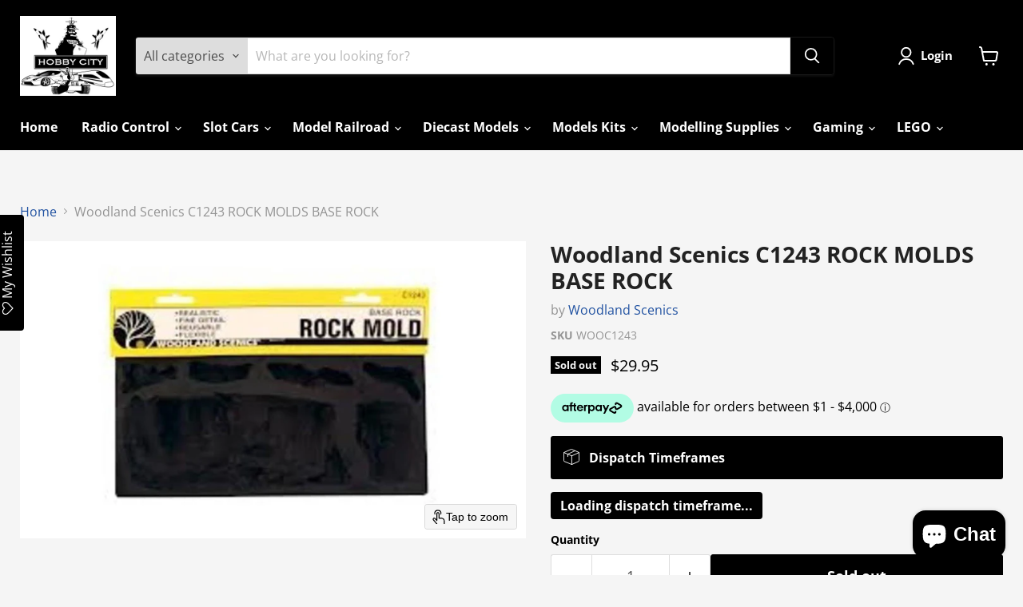

--- FILE ---
content_type: text/html; charset=utf-8
request_url: https://www.hobbycity.nz/products/woodland-scenics-c1243-rock-molds-base-rock
body_size: 55594
content:
<!doctype html>
<html class="no-js no-touch" lang="en">
  <head>
    <meta charset="utf-8">
    <meta http-equiv="x-ua-compatible" content="IE=edge">

    <link rel="preconnect" href="https://cdn.shopify.com">
    <link rel="preconnect" href="https://fonts.shopifycdn.com">
    <link rel="preconnect" href="https://v.shopify.com">
    <link rel="preconnect" href="https://cdn.shopifycloud.com">

    <title>Woodland Scenics C1243 ROCK MOLDS BASE ROCK — Hobby City NZ</title>

    
      <meta name="description" content="Woodland Scenics C1243 ROCK MOLDS BASE ROCK">
    

    
      <link rel="shortcut icon" href="//www.hobbycity.nz/cdn/shop/files/HC_LOGO_500_32x32.jpg?v=1613265913" type="image/png">
    

    
      <link rel="canonical" href="https://www.hobbycity.nz/products/woodland-scenics-c1243-rock-molds-base-rock" />
    

    <meta name="viewport" content="width=device-width">

    
    





<meta property="og:site_name" content="Hobby City NZ">
<meta property="og:url" content="https://www.hobbycity.nz/products/woodland-scenics-c1243-rock-molds-base-rock">
<meta property="og:title" content="Woodland Scenics C1243 ROCK MOLDS BASE ROCK">
<meta property="og:type" content="product">
<meta property="og:description" content="Woodland Scenics C1243 ROCK MOLDS BASE ROCK">




    
    
    

    
    
    <meta
      property="og:image"
      content="https://www.hobbycity.nz/cdn/shop/files/41574_Image1_1200x706.jpg?v=1758513799"
    />
    <meta
      property="og:image:secure_url"
      content="https://www.hobbycity.nz/cdn/shop/files/41574_Image1_1200x706.jpg?v=1758513799"
    />
    <meta property="og:image:width" content="1200" />
    <meta property="og:image:height" content="706" />
    
    
    <meta property="og:image:alt" content="Woodland Scenics C1243 ROCK MOLDS BASE ROCK - Hobby City NZ" />
  












<meta name="twitter:title" content="Woodland Scenics C1243 ROCK MOLDS BASE ROCK">
<meta name="twitter:description" content="Woodland Scenics C1243 ROCK MOLDS BASE ROCK">


    
    
    
      
      
      <meta name="twitter:card" content="summary_large_image">
    
    
    <meta
      property="twitter:image"
      content="https://www.hobbycity.nz/cdn/shop/files/41574_Image1_1200x600_crop_center.jpg?v=1758513799"
    />
    <meta property="twitter:image:width" content="1200" />
    <meta property="twitter:image:height" content="600" />
    
    
    <meta property="twitter:image:alt" content="Woodland Scenics C1243 ROCK MOLDS BASE ROCK - Hobby City NZ" />
  



    <link rel="preload" href="//www.hobbycity.nz/cdn/fonts/open_sans/opensans_n7.a9393be1574ea8606c68f4441806b2711d0d13e4.woff2" as="font" crossorigin="anonymous">
    <link rel="preload" as="style" href="//www.hobbycity.nz/cdn/shop/t/27/assets/theme.css?v=4723976597941804261766003646"><script async crossorigin fetchpriority="high" src="/cdn/shopifycloud/importmap-polyfill/es-modules-shim.2.4.0.js"></script>
<script type="importmap">
{
  "imports": {
    "element.base-media": "//www.hobbycity.nz/cdn/shop/t/27/assets/element.base-media.js?v=61305152781971747521766003545",
    "element.model": "//www.hobbycity.nz/cdn/shop/t/27/assets/element.model.js?v=101001098341450788491766003546",
    "element.video": "//www.hobbycity.nz/cdn/shop/t/27/assets/element.video.js?v=47354384994497331701766003547",
    "es-module-shims": "//www.hobbycity.nz/cdn/shop/t/27/assets/es-module-shims.min.js?v=3197203922110785981766003549",
    "is-land": "//www.hobbycity.nz/cdn/shop/t/27/assets/is-land.min.js?v=92343381495565747271766003581",
    "lightbox": "//www.hobbycity.nz/cdn/shop/t/27/assets/lightbox.js?v=116354114233759933611766003581",
    "product.gallery": "//www.hobbycity.nz/cdn/shop/t/27/assets/product.gallery.js?v=169430556141423714401766003585",
    "section.slideshow": "//www.hobbycity.nz/cdn/shop/t/27/assets/section.slideshow.js?v=176892809315355130961766003586",
    "util.events": "//www.hobbycity.nz/cdn/shop/t/27/assets/util.events.js?v=163430142883111782711766003603",
    "util.resource-loader": "//www.hobbycity.nz/cdn/shop/t/27/assets/util.resource-loader.js?v=81301169148003274841766003607",
    "utility.stylesheet": "//www.hobbycity.nz/cdn/shop/t/27/assets/utility.stylesheet.js?v=115421978848924304161766003607",
    "vendor.drift-zoom": "//www.hobbycity.nz/cdn/shop/t/27/assets/vendor.drift-zoom.js?v=58010873367620907491766003608",
    "vendor.in-view": "//www.hobbycity.nz/cdn/shop/t/27/assets/vendor.in-view.js?v=126891093837844970591766003609",
    "vendor.photoswipe-ui-default": "//www.hobbycity.nz/cdn/shop/t/27/assets/vendor.photoswipe-ui-default.min.js?v=60644649669025199041766003610",
    "vendor.photoswipe": "//www.hobbycity.nz/cdn/shop/t/27/assets/vendor.photoswipe.min.js?v=169650331104647059261766003611",
    "vendor.swiper": "//www.hobbycity.nz/cdn/shop/t/27/assets/vendor.swiper.js?v=18393553757305362231766003611"
  }
}
</script><script>
  if (!(HTMLScriptElement.supports && HTMLScriptElement.supports('importmap'))) {
    const el = document.createElement('script')
    el.async = true
    el.src = "//www.hobbycity.nz/cdn/shop/t/27/assets/es-module-shims.min.js?v=3197203922110785981766003549"
    document.head.appendChild(el)
  }
</script>
<script type="module" src="//www.hobbycity.nz/cdn/shop/t/27/assets/is-land.min.js?v=92343381495565747271766003581"></script>
<style data-shopify>:root {
    /* Core Sizes */
    --size-0-25: 0.0625rem; /* 1px */
    --size-0-5: 0.125rem; /* 2px */
    --size-1: 0.25rem; /* 4px */
    --size-1-5: 0.375rem; /* 6px */
    --size-2: 0.5rem; /* 8px */
    --size-2-5: 0.625rem; /* 10px */
    --size-3: 0.75rem; /* 12px */
    --size-3-5: 0.875rem; /* 14px */
    --size-4: 1rem; /* 16px */
    --size-4-5: 1.125rem; /* 18px */
    --size-5: 1.25rem; /* 20px */
    --size-5-5: 1.375rem; /* 22px */
    --size-6: 1.5rem; /* 24px */
    --size-6-5: 1.625rem; /* 26px */
    --size-7: 1.75rem; /* 28px */
    --size-7-5: 1.875rem; /* 30px */
    --size-8: 2rem; /* 32px */
    --size-8-5: 2.125rem; /* 34px */
    --size-9: 2.25rem; /* 36px */
    --size-9-5: 2.375rem; /* 38px */
    --size-10: 2.5rem; /* 40px */
    --size-11: 2.75rem; /* 44px */
    --size-12: 3rem; /* 48px */
    --size-14: 3.5rem; /* 56px */
    --size-16: 4rem; /* 64px */
    --size-18: 4.5rem; /* 72px */
    --size-20: 5rem; /* 80px */
    --size-24: 6rem; /* 96px */
    --size-28: 7rem; /* 112px */
    --size-32: 8rem; /* 128px */

    /* Text Sizes */
    --text-size-2: 0.5rem; /* 8px */
    --text-size-2-5: 0.625rem; /* 10px */
    --text-size-3: 0.75rem; /* 12px */
    --text-size-3-5: 0.875rem; /* 14px */
    --text-size-4: 1rem; /* 16px */
    --text-size-4-5: 1.125rem; /* 18px */
    --text-size-5: 1.25rem; /* 20px */
    --text-size-5-5: 1.375rem; /* 22px */
    --text-size-6: 1.5rem; /* 24px */
    --text-size-6-5: 1.625rem; /* 26px */
    --text-size-7: 1.75rem; /* 28px */
    --text-size-7-5: 1.875rem; /* 30px */
    --text-size-8: 2rem; /* 32px */
    --text-size-8-5: 2.125rem; /* 34px */
    --text-size-9: 2.25rem; /* 36px */
    --text-size-9-5: 2.375rem; /* 38px */
    --text-size-10: 2.5rem; /* 40px */
    --text-size-11: 2.75rem; /* 44px */
    --text-size-12: 3rem; /* 48px */
    --text-size-14: 3.5rem; /* 56px */
    --text-size-16: 4rem; /* 64px */
    --text-size-18: 4.5rem; /* 72px */
    --text-size-20: 5rem; /* 80px */
    --text-size-24: 6rem; /* 96px */
    --text-size-28: 7rem; /* 112px */
    --text-size-32: 8rem; /* 128px */

    /* Line */
    --line-size-none: 0px;
    --line-size-xs: 0.5px;
    --line-size-sm: 1px;
    --line-size-md: 2px;
    --line-size-lg: 4px;
    --line-size-xl: 8px;

    /* Gap */
    --gap-size-none: 0px;
    --gap-size-xs: 8px;
    --gap-size-sm: 16px;
    --gap-size-md: 32px;
    --gap-size-lg: 48px;
    --gap-size-xl: 64px;

    /* Radius */
    --radius-xs: 4px;
    --radius-sm: 8px;
    --radius-md: 12px;
    --radius-lg: 16px;
    --radius-xl: 24px;
    --radius-2xl: 32px;
    --radius-none: 0px;
    --radius-full: 999px;

    /* Dropshadow */
    --shadow-none: 0px 0px 0px 0px rgba(0, 0, 0, 0);
    --shadow-sm: 0px 1px 2px 0px rgba(0, 0, 0, 0.08);
    --shadow-md: 0px 2px 4px -1px rgba(0, 0, 0, 0.08);
    --shadow-lg: 0px 8px 16px -4px rgba(0, 0, 0, 0.08);
    --shadow-xl: 0px 16px 32px -6px rgba(0, 0, 0, 0.12);
    --shadow-2xl: 0px 16px 64px -12px rgba(0, 0, 0, 0.22);

    /* Font Weights */
    --font-weight-100: 100;
    --font-weight-200: 200;
    --font-weight-300: 300;
    --font-weight-400: 400;
    --font-weight-500: 500;
    --font-weight-600: 600;
    --font-weight-700: 700;
    --font-weight-800: 800;
    --font-weight-900: 900;

    /* Letter Spacings */
    --letter-space-2xs: -0.05em;
    --letter-space-xs: -0.03em;
    --letter-space-sm: -0.015em;
    --letter-space-md: 0em;
    --letter-space-lg: 0.015em;
    --letter-space-xl: 0.03em;
    --letter-space-2xl: 0.05em;
    --letter-space-3xl: 0.08em;
    --letter-space-4xl: 0.12em;

    /* Line Heights */
    --line-height-2xs: 0.9;
    --line-height-xs: 1;
    --line-height-sm: 1.1;
    --line-height-md: 1.2;
    --line-height-lg: 1.5;
    --line-height-xl: 1.7;
    --line-height-2xl: 2;

    /* Color Shades */
    --shade-0: 0%;
    --shade-4: 4%;
    --shade-8: 8%;
    --shade-12: 12%;
    --shade-16: 16%;
    --shade-20: 20%;
    --shade-30: 30%;
    --shade-40: 40%;
    --shade-50: 50%;
    --shade-60: 60%;
    --shade-70: 70%;
    --shade-80: 80%;
    --shade-90: 90%;
    --shade-100: 100%;
  }</style><style data-shopify>/* Root Variables */
  :root {
    --root-font-size: 16px;
    --root-color-primary: #000;
    --root-color-secondary: #fff;
  }

  /* Colors */
  :root {
    --color-primary: var(--root-color-primary);
    --color-secondary: var(--root-color-secondary);
    --color-focus: #4a9afc;
    --color-error: #ba4444;
    --color-price: var(--color-primary);
    --color-text-savings: var(--color-primary);
    --disabled-grey: #f6f6f6;
    --disabled-border: #b6b6b6;
    --disabled-grey-text: #b6b6b6;
    --success-green: #56ad6a;
    --success-green-bg: #ecfef0;
    --color-sticky-nav-links: #fff;
  }

  /* Body Font Stack */
  :root {
    --body-font-family: 'Arial';
    --body-font-family-fallback: 'sans-serif';
    --body-font-weight: var(--font-weight-400);
    --body-letter-spacing: var(--letter-space-md);
    --body-line-height: var(--line-height-md);
    --body-text-transform: none;
    --body-lg-font-size: var(--text-size-4);
    --body-md-font-size: var(--text-size-3-5);
    --body-sm-font-size: var(--text-size-3);
    --body-xs-font-size: var(--text-size-2-5);

    @media screen and (min-width: 769px) {
      --body-lg-font-size: var(--text-size-4-5);
      --body-md-font-size: var(--text-size-4);
      --body-sm-font-size: var(--text-size-3-5);
      --body-xs-font-size: var(--text-size-3);
    }
  }

  /* Heading Font Stack */
  :root {
    --heading-font-family: 'Arial';
    --heading-font-family-fallback: 'sans-serif';
    --heading-font-weight: var(--font-weight-700);
    --heading-letter-spacing: var(--letter-space-md);

    --heading-2xl-line-height: var(--line-height-md);
    --heading-xl-line-height: var(--line-height-md);
    --heading-lg-line-height: var(--line-height-md);
    --heading-md-line-height: var(--line-height-md);
    --heading-sm-line-height: var(--line-height-md);
    --heading-xs-line-height: var(--line-height-md);

    --heading-2xl-font-size: var(--text-size-12);
    --heading-xl-font-size: var(--text-size-8);
    --heading-lg-font-size: var(--text-size-6);
    --heading-md-font-size: var(--text-size-5);
    --heading-sm-font-size: var(--text-size-4-5);
    --heading-xs-font-size: var(--text-size-4);

    @media screen and (min-width: 769px) {
      --heading-2xl-font-size: var(--text-size-16);
      --heading-xl-font-size: var(--text-size-12);
      --heading-lg-font-size: var(--text-size-8);
      --heading-md-font-size: var(--text-size-6);
      --heading-sm-font-size: var(--text-size-5);
      --heading-xs-font-size: var(--text-size-4-5);
    }
  }

  /* Accent Font Stack */
  :root {
    --accent-font-family: 'Arial';
    --accent-font-family-fallback: 'sans-serif';
    --accent-font-weight: var(--font-weight-400);
    --accent-letter-spacing: var(--letter-space-4xl);
    --accent-line-height: var(--line-height-md);
    --accent-text-transform: uppercase;
  }

  /* ==================================================================== */
  /* OLD CSS VARIABLES THAT NEEDS TO 🔥 */
  /* ==================================================================== */
  :root {
    --z-index-modal: 30;
    --z-index-toolbar: 7;
    --z-index-header: 6;
    --z-index-header-submenu: 7;
    --z-index-header-bottom-row: 3;
    --z-index-header-drawers: 5;
    --z-index-header-drawers-mobile: 3;
    --z-index-header-search: 7;
    --z-index-loader: 4;
    --z-index-header-search-overlay: 1;
    --url-ico-select: url(//www.hobbycity.nz/cdn/shop/t/27/assets/ico-select.svg);
    --url-swirl-svg: url(//www.hobbycity.nz/cdn/shop/t/27/assets/swirl.svg);
    --header-padding-bottom: 0;
    --gutter: 30px;
    --page-width: 1500px;
    --page-width-narrow: 1000px;
    --page-width-gutter-small: 17px;
    --grid-gutter: 22px;
    --grid-gutter-small: 16px;
    --slide-curve: 0.25s cubic-bezier(0.165, 0.84, 0.44, 1);
    --drawer-box-shadow: 0 10px 25px rgba(0, 0, 0, 0.15);
    --product-grid-margin: 10px;
    --product-grid-padding: 12px;
    --product-radius: 10px;
    --page-top-padding: 35px;
    --page-narrow: 780px;
    --page-width-padding: 40px;
    --grid-gutter: 22px;
    --index-section-padding: 60px;
    --section-header-bottom: 40px;
    --size-chart-margin: 30px 0;
    --size-chart-icon-margin: 5px;
    --newsletter-reminder-padding: 20px 30px 20px 25px;
    --text-frame-margin: 10px;
    --desktop-menu-chevron-size: 10px;
    --site-nav-item-padding: 20px;
    --site-nav-item-padding-top-bottom: 16px;
    --site-nav-icon-padding: 12px;
  }

  @media screen and (max-width: 768px) {
    :root {
      --page-top-padding: 15px;
      --page-narrow: 330px;
      --page-width-padding: 17px;
      --grid-gutter: 16px;
      --index-section-padding: 40px;
      --section-header-bottom: 25px;
      --text-frame-margin: 7px;
    }
  }</style>
<style data-shopify>:root {
    --text-size-scale-n-4: var(--text-size-2); /* 8px */
    --text-size-scale-n-3: var(--text-size-2-5); /* 10px */
    --text-size-scale-n-2: var(--text-size-3); /* 12px */
    --text-size-scale-n-1: var(--text-size-3-5); /* 14px */
    --text-size-scale-n0: var(--text-size-4); /* 16px */
    --text-size-scale-n1: var(--text-size-4-5); /* 18px */
    --text-size-scale-n2: var(--text-size-5); /* 20px */
    --text-size-scale-n3: var(--text-size-6); /* 24px */
    --text-size-scale-n4: var(--text-size-6-5); /* 26px */
    --text-size-scale-n5: var(--text-size-7); /* 28px */
    --text-size-scale-n6: var(--text-size-8); /* 32px */
    --text-size-scale-n7: var(--text-size-9); /* 36px */
    --text-size-scale-n8: var(--text-size-10); /* 40px */
    --text-size-scale-n9: var(--text-size-12); /* 48px */
    --text-size-scale-n10: var(--text-size-14); /* 56px */
    --text-size-scale-n11: var(--text-size-16); /* 64px */
    --text-size-scale-n12: var(--text-size-18); /* 72px */
    --text-size-scale-n13: var(--text-size-20); /* 80px */
    --text-size-scale-n14: var(--text-size-24); /* 96px */

    --font-weight-scale-n-3: var(--font-weight-100);
    --font-weight-scale-n-2: var(--font-weight-200);
    --font-weight-scale-n-1: var(--font-weight-300);
    --font-weight-scale-n0: var(--font-weight-400);
    --font-weight-scale-n1: var(--font-weight-500);
    --font-weight-scale-n2: var(--font-weight-600);
    --font-weight-scale-n3: var(--font-weight-700);
    --font-weight-scale-n4: var(--font-weight-800);
    --font-weight-scale-n5: var(--font-weight-900);

    --letter-spacing-scale-n-3: var(--letter-space-2xs);
    --letter-spacing-scale-n-2: var(--letter-space-xs);
    --letter-spacing-scale-n-1: var(--letter-space-sm);
    --letter-spacing-scale-n0: var(--letter-space-md);
    --letter-spacing-scale-n1: var(--letter-space-lg);
    --letter-spacing-scale-n2: var(--letter-space-xl);
    --letter-spacing-scale-n3: var(--letter-space-2xl);
    --letter-spacing-scale-n4: var(--letter-space-3xl);
    --letter-spacing-scale-n5: var(--letter-space-4xl);

    --line-height-scale-n-3: var(--line-height-2xs);
    --line-height-scale-n-2: var(--line-height-xs);
    --line-height-scale-n-1: var(--line-height-sm);
    --line-height-scale-n0: var(--line-height-md);
    --line-height-scale-n1: var(--line-height-lg);
    --line-height-scale-n2: var(--line-height-xl);
    --line-height-scale-n3: var(--line-height-2xl);

    /* Body Font Scales *//* Heading Font Scales *//* Accent Font Scales */@media screen and (min-width: 769px) {
      /* Body Font Desktop Sizes *//* Heading Desktop Font Sizes */}
  }</style>
<style data-shopify>:root {
    

    
  }

  

  

  /* LEGACY TOKENS THAT WE NEED TO KILLLLLLLLLLLLL */
  /* --------------------------------------------- */

  :root {
    /* Fixed colors */
    --color-price: ;
    --color-text-savings: ;

    /* TODO: Move to component that uses this */
    --color-button-primary: #000; /* TODO: Remove this */
    --color-button-primary-light: #1a1a1a; /* TODO: Remove this */
    --color-button-primary-dim: #000000; /* TODO: Remove this */
    --color-button-primary-text: #ffffff; /* TODO: Remove this */

    --color-sale-tag: ;
    --color-sale-tag-text: ;
  }</style><style data-shopify>
  :root {
    

    --color-background: #fff;
    --color-background-alpha-0: rgba(255, 255, 255, 0);
    --color-background-alpha-90: rgba(255, 255, 255, 0.9);

    /* Typography */
    
    
    --color-headings: #1d1d1d;
    --color-text: #1d1d1d;

    --color-text-05: #f4f4f4;
    --color-text-05-alpha-0: rgba(244, 244, 244, 0);

    --color-text-hover: #1d1d1d;
    --color-text-light: #1d1d1d;
    --color-links: #046e82;
    --color-link-hover: #1d1d1d;

    /* Products */
    --color-products-in-stock: #268c0b;
    --color-products-low-stock: #cc1313;
    --color-products-no-stock: #121212;

    /* Buttons */
    
    

    --color-button-text: #ffffff;
    --color-button-background: #f04f36;
    --color-button-background-hover: #f2614a;

    --color-button-background-focus: #dddddd;
    --color-button-disable: #939393;

    --color-button-secondary-text: #f04f36;
    --color-button-secondary-background: #ffffff;
    --color-button-secondary-background-hover: #ffffff;
    --color-button-secondary-background-focus: #e6e6e6;
    --color-button-secondary-border: #dddddd;
    --color-button-secondary-border-hover: #c7c7c7;

    --button-primary-text-color: #ffffff;
    --button-primary-text-color-highlight: #ffffff;
    --button-primary-bg-color: #000000;
    --button-primary-bg-color-highlight: #606060;
    --button-primary-border-color: rgba(0,0,0,0);
    --button-primary-border-color-highlight: rgba(0,0,0,0);

    --button-secondary-text-color: #000000;
    --button-secondary-text-color-highlight: #ffffff;
    --button-secondary-bg-color: rgba(0,0,0,0);
    --button-secondary-bg-color-highlight: #000000;
    --button-secondary-border-color: #000000;
    --button-secondary-border-color-highlight: #000000;

    --button-link-text-color: #000000;
    --button-link-text-color-highlight: #ccc;

    /* Header */
    --color-header-text: #1d1d1d;
    --color-header-background: #fff;

    /* Forms */
    
    --color-input-text: #4d4d4d;

    --color-input-text-hover: #dddddd;

    --color-input-background: #fff;
    --color-input-background-hover: #f4f4f4;

    --color-input-border: #dddddd;
    --color-input-border-alpha-25: rgba(221, 221, 221, 0.25);


    --color-input-border-morph-2: #c7c7c7;
    --color-input-border-morph-4: #b1b1b1;
    --color-input-border-morph-10: #858585;
    --color-input-border-morph-12: #767676;

    --color-input-border-hover: #c7c7c7;

    --color-product-sale-accent: #f04f36;
    --color-product-review-star: #ffab41;

    /* Footer */
    --color-footer-text: #1d1d1d;

    --color-footer-background: #f5f3ed;


    --color-footer-link: #3c3c3c;
    --color-footer-color-alt: rgba(29, 29, 29, 0.8);
    --color-additional-accent: rgba(29, 29, 29, 0.5);

    /* Placeholders */
    --color-placeholder-background: #ededed;
    --color-placeholder-fill: #b0b0b0;

    /* General */
    
    
    
    --color-black: #000;
    --color-white: #fff;

    --color-border: #808080;
    --color-border-modify: rgba(128, 128, 128, 0.3);
    --color-border-less-soft: rgba(0, 0, 0, 0.25);
    --color-border-soft: rgba(0, 0, 0, 0.15);
    --color-border-softer: rgba(0, 0, 0, 0.1);


    --color-overlay-background: Liquid error (snippets/head.styles.legacy-settings-color line 118): Alpha must be a float between 0 and 1;


    --color-background-8: #ededed;
    --color-background-4: #f6f6f6;

    --color-background-light: #f2f2f2;
    --color-search-category-background: #e8e8e8;

    --color-box-shadow-border: rgba(128, 128, 128, 0.16);
    --color-box-shadow-shadow: rgba(128, 128, 128, 0.11);
    --color-box-shadow-border-focused: rgba(128, 128, 128, 0.5);
    --color-box-shadow-shadow-focused: rgba(128, 128, 128, 0.5);

    --color-box-shadow-shadow-headings: rgba(128, 128, 128, 0.05);

    --color-error: #f05d5d;
    --color-success: #51a551;
    --color-warning: #dfa354;
    --color-highlight: #fffbd9;
    --color-notice: --color-text;
    --color-sale: --color-product-sale-accent;
    --color-star: --color-product-review-star;
    --color-star-empty: #8e8e8e;

    --color-facebook: #425dab;
    --color-x: #000;
    --color-pinterest: #bd1c1c;
    --color-linkedin: #0077B5;
  }
</style>
<style data-shopify>:root {
    --heading-font-family: 'Open Sans', sans-serif;
    --heading-font-weight: 400;
    --heading-letter-spacing: 0px;
    --body-font-family: 'Open Sans', sans-serif;

    --heading-font-style: normal;
    --subheading-font-family: 'Open Sans', sans-serif;
    --button-font-family: 'Open Sans', sans-serif;

    /* Font sizes */
    --heading-xl-font-size: 40px;
    --heading-lg-font-size: 20px;
    --body-md-font-size: 15px;

    --button-primary-font-size: 1rem;
    --button-primary-line-height: inherit;

    --button-secondary-font-size: 1rem;
    --button-secondary-line-height: inherit;

    --button-link-style-font-size: 1rem;
    --button-link-style-line-height: inherit;

    --heading-responsive: 1;
    --subheading-responsive: 1;

    /* Button styles */
    --button-font-weight: 700;
    --button-font-style: normal;
    --button-letter-spacing: 0px;
    --button-transition-speed: 0.3s;
    --button-font-capitalization: none;

    --button-primary-border-radius: 0px;
    --button-secondary-border-radius: 0px;
    --button-link-underline-thickness: 1px;
    --button-link-underline-style: solid;
  }</style>



<style data-shopify>
  :root {
    /* Backgrounds */
    
    

    --color-background: 
      
rgb(245, 245, 245)
    ;
    --color-background-alpha-0: rgba(245, 245, 245, 0);
    --color-background-alpha-90: rgba(245, 245, 245, 0.9);

    /* Typography */
    --color-headings: #222222;
    --color-text: #000000;

    --color-text-05: #e9e9e9;
    --color-text-05-alpha-0: rgba(233, 233, 233, 0);

    
    

    
    
    
    

    --color-text-hover: 
      
#262626
    ;
    --color-text-light: #949494;
    --color-links: #2152a1;

    
    
    

    --color-link-hover: 
      
#1c4588
    ;

    /* Products */
    --color-products-in-stock: #3C9342;
    --color-products-low-stock: #E99114;
    --color-products-no-stock: #BF262F;

    /* Buttons */
    --color-button-text: #ffffff;
    --color-button-background: #000000;
    --color-button-background-hover: rgb(25, 25, 25);

    
    

    --color-button-background-focus: 
      
#0f0f0f
    ;
    --color-button-disable: #000000;

    --color-button-secondary-text: #ffffff;
    --color-button-secondary-background: #000000;
    --color-button-secondary-background-hover: rgb(49, 49, 49);

    
    

    --color-button-secondary-background-focus: 
      
#0f0f0f
    ;
    --color-button-secondary-border: #000000;

    
    

    --color-button-secondary-border-hover: 
      
#0f0f0f
    ;

    /* Header */
    --color-header-text: #ffffff;

    
    

    --color-header-background: 
      
rgb(0, 0, 0)
    ;

    /* Forms */
    --color-input-text: #4d4d4d;

    
    

    --color-input-text-hover: 
      
#434343
    ;

    --color-input-background: #ffffff;
    --color-input-background-hover: #e9e9e9;

    --color-input-border: #dddddd;
    --color-input-border-alpha-25: rgba(221, 221, 221, 0.25);

    

    
    

    
    

    
    

    
    

    --color-input-border-morph-2: 
      
#cecece
    ;
    --color-input-border-morph-4: 
      
#bebebe
    ;
    --color-input-border-morph-10: 
      
#919191
    ;
    --color-input-border-morph-12: 
      
#818181
    ;

    --color-input-border-hover: 
      
#cecece
    ;

    --color-product-sale-accent: #de0101;
    --color-product-review-star: #f6c347;

    /* Footer */
    --color-footer-text: #ffffff;

    
    

    --color-footer-background: 
      
rgb(0, 0, 0)
    ;

    
    

    --color-footer-link: 
      
#ebebeb
    ;
    --color-footer-color-alt: rgba(255, 255, 255, 0.8);
    --color-additional-accent: rgba(255, 255, 255, 0.5);

    /* Placeholders */
    --color-placeholder-background: #e1e1e1;
    --color-placeholder-fill: #9f9f9f;

    /* General */
    
    

    --color-black: #000;
    --color-white: #fff;

    
    
    
    

    
    

    --color-border: rgb(123, 123, 123);
    --color-border-modify: rgba(123, 123, 123, 0.3);
    --color-border-less-soft: rgba(0, 0, 0, 0.25);
    --color-border-soft: rgba(0, 0, 0, 0.15);
    --color-border-softer: rgba(0, 0, 0, 0.1);

    

    --color-overlay-background: rgba(0, 0, 0, 0.5);

    

    --color-background-8: #e1e1e1;
    --color-background-4: #ebebeb;

    --color-background-light: #e9e9e9;
    --color-search-category-background: #dddddd;

    --color-box-shadow-border: rgba(123, 123, 123, 0.16);
    --color-box-shadow-shadow: rgba(123, 123, 123, 0.11);
    --color-box-shadow-border-focused: rgba(123, 123, 123, 0.5);
    --color-box-shadow-shadow-focused: rgba(123, 123, 123, 0.5);

    --color-box-shadow-shadow-headings: rgba(123, 123, 123, 0.05);

    --color-error: #f05d5d;
    --color-success: #51a551;
    --color-warning: #dfa354;
    --color-highlight: #fffbd9;
    --color-notice: --color-text;
    --color-sale: --color-product-sale-accent;
    --color-star: --color-product-review-star;
    --color-star-empty: #7b7b7b;

    --color-facebook: #425dab;
    --color-x: #000;
    --color-pinterest: #bd1c1c;
    --color-linkedin: #0077B5;
  }
</style>

<style data-shopify>:root {
    /* Override heading font stack with empire legacy settings */
    --heading-font-family: "Open Sans",sans-serif;
    --heading-font-scale: 1.0;
    --heading-font-weight: 700;
    --heading-font-style: normal;
    --heading-font-capitalization: initial;
    --heading-letter-spacing: 0.0em;
    --subheading-font-family: 'Nunito Sans', sans-serif;
    --button-font-family: "Open Sans",sans-serif;
    --button-font-capitalization: initial;
    --button-letter-spacing: 0.0em;

    --heading-responsive: 1;
    --subheading-responsive: 1;
    --body-font-family: "Open Sans";
  }</style><script>window.performance && window.performance.mark && window.performance.mark('shopify.content_for_header.start');</script><meta name="google-site-verification" content="ePTlRpOnDJCR_xlm5qxDeizZdU21MJfOKAfk6bTNkhw">
<meta name="facebook-domain-verification" content="da1to6y3jjpkzwzwxgbjajegr9m5es">
<meta id="shopify-digital-wallet" name="shopify-digital-wallet" content="/21945657/digital_wallets/dialog">
<meta name="shopify-checkout-api-token" content="07bfdf3355c146436e5a690ae82b6eef">
<meta id="in-context-paypal-metadata" data-shop-id="21945657" data-venmo-supported="false" data-environment="production" data-locale="en_US" data-paypal-v4="true" data-currency="NZD">
<link rel="alternate" hreflang="x-default" href="https://www.hobbycity.nz/products/woodland-scenics-c1243-rock-molds-base-rock">
<link rel="alternate" hreflang="en" href="https://www.hobbycity.nz/products/woodland-scenics-c1243-rock-molds-base-rock">
<link rel="alternate" hreflang="en-AU" href="https://www.hobby-city.com.au/products/woodland-scenics-c1243-rock-molds-base-rock">
<link rel="alternate" type="application/json+oembed" href="https://www.hobbycity.nz/products/woodland-scenics-c1243-rock-molds-base-rock.oembed">
<script async="async" src="/checkouts/internal/preloads.js?locale=en-NZ"></script>
<link rel="preconnect" href="https://shop.app" crossorigin="anonymous">
<script async="async" src="https://shop.app/checkouts/internal/preloads.js?locale=en-NZ&shop_id=21945657" crossorigin="anonymous"></script>
<script id="apple-pay-shop-capabilities" type="application/json">{"shopId":21945657,"countryCode":"NZ","currencyCode":"NZD","merchantCapabilities":["supports3DS"],"merchantId":"gid:\/\/shopify\/Shop\/21945657","merchantName":"Hobby City NZ","requiredBillingContactFields":["postalAddress","email","phone"],"requiredShippingContactFields":["postalAddress","email","phone"],"shippingType":"shipping","supportedNetworks":["visa","masterCard","amex","jcb"],"total":{"type":"pending","label":"Hobby City NZ","amount":"1.00"},"shopifyPaymentsEnabled":true,"supportsSubscriptions":true}</script>
<script id="shopify-features" type="application/json">{"accessToken":"07bfdf3355c146436e5a690ae82b6eef","betas":["rich-media-storefront-analytics"],"domain":"www.hobbycity.nz","predictiveSearch":true,"shopId":21945657,"locale":"en"}</script>
<script>var Shopify = Shopify || {};
Shopify.shop = "hobby-city-nz.myshopify.com";
Shopify.locale = "en";
Shopify.currency = {"active":"NZD","rate":"1.0"};
Shopify.country = "NZ";
Shopify.theme = {"name":"Empire (DEC2025) - Boxing Day","id":155789623533,"schema_name":"Empire","schema_version":"12.1.1","theme_store_id":null,"role":"main"};
Shopify.theme.handle = "null";
Shopify.theme.style = {"id":null,"handle":null};
Shopify.cdnHost = "www.hobbycity.nz/cdn";
Shopify.routes = Shopify.routes || {};
Shopify.routes.root = "/";</script>
<script type="module">!function(o){(o.Shopify=o.Shopify||{}).modules=!0}(window);</script>
<script>!function(o){function n(){var o=[];function n(){o.push(Array.prototype.slice.apply(arguments))}return n.q=o,n}var t=o.Shopify=o.Shopify||{};t.loadFeatures=n(),t.autoloadFeatures=n()}(window);</script>
<script>
  window.ShopifyPay = window.ShopifyPay || {};
  window.ShopifyPay.apiHost = "shop.app\/pay";
  window.ShopifyPay.redirectState = null;
</script>
<script id="shop-js-analytics" type="application/json">{"pageType":"product"}</script>
<script defer="defer" async type="module" src="//www.hobbycity.nz/cdn/shopifycloud/shop-js/modules/v2/client.init-shop-cart-sync_DlSlHazZ.en.esm.js"></script>
<script defer="defer" async type="module" src="//www.hobbycity.nz/cdn/shopifycloud/shop-js/modules/v2/chunk.common_D16XZWos.esm.js"></script>
<script type="module">
  await import("//www.hobbycity.nz/cdn/shopifycloud/shop-js/modules/v2/client.init-shop-cart-sync_DlSlHazZ.en.esm.js");
await import("//www.hobbycity.nz/cdn/shopifycloud/shop-js/modules/v2/chunk.common_D16XZWos.esm.js");

  window.Shopify.SignInWithShop?.initShopCartSync?.({"fedCMEnabled":true,"windoidEnabled":true});

</script>
<script>
  window.Shopify = window.Shopify || {};
  if (!window.Shopify.featureAssets) window.Shopify.featureAssets = {};
  window.Shopify.featureAssets['shop-js'] = {"shop-cart-sync":["modules/v2/client.shop-cart-sync_DKWYiEUO.en.esm.js","modules/v2/chunk.common_D16XZWos.esm.js"],"init-fed-cm":["modules/v2/client.init-fed-cm_vfPMjZAC.en.esm.js","modules/v2/chunk.common_D16XZWos.esm.js"],"init-shop-email-lookup-coordinator":["modules/v2/client.init-shop-email-lookup-coordinator_CR38P6MB.en.esm.js","modules/v2/chunk.common_D16XZWos.esm.js"],"init-shop-cart-sync":["modules/v2/client.init-shop-cart-sync_DlSlHazZ.en.esm.js","modules/v2/chunk.common_D16XZWos.esm.js"],"shop-cash-offers":["modules/v2/client.shop-cash-offers_CJw4IQ6B.en.esm.js","modules/v2/chunk.common_D16XZWos.esm.js","modules/v2/chunk.modal_UwFWkumu.esm.js"],"shop-toast-manager":["modules/v2/client.shop-toast-manager_BY778Uv6.en.esm.js","modules/v2/chunk.common_D16XZWos.esm.js"],"init-windoid":["modules/v2/client.init-windoid_DVhZdEm3.en.esm.js","modules/v2/chunk.common_D16XZWos.esm.js"],"shop-button":["modules/v2/client.shop-button_D2ZzKUPa.en.esm.js","modules/v2/chunk.common_D16XZWos.esm.js"],"avatar":["modules/v2/client.avatar_BTnouDA3.en.esm.js"],"init-customer-accounts-sign-up":["modules/v2/client.init-customer-accounts-sign-up_CQZUmjGN.en.esm.js","modules/v2/client.shop-login-button_Cu5K-F7X.en.esm.js","modules/v2/chunk.common_D16XZWos.esm.js","modules/v2/chunk.modal_UwFWkumu.esm.js"],"pay-button":["modules/v2/client.pay-button_CcBqbGU7.en.esm.js","modules/v2/chunk.common_D16XZWos.esm.js"],"init-shop-for-new-customer-accounts":["modules/v2/client.init-shop-for-new-customer-accounts_B5DR5JTE.en.esm.js","modules/v2/client.shop-login-button_Cu5K-F7X.en.esm.js","modules/v2/chunk.common_D16XZWos.esm.js","modules/v2/chunk.modal_UwFWkumu.esm.js"],"shop-login-button":["modules/v2/client.shop-login-button_Cu5K-F7X.en.esm.js","modules/v2/chunk.common_D16XZWos.esm.js","modules/v2/chunk.modal_UwFWkumu.esm.js"],"shop-follow-button":["modules/v2/client.shop-follow-button_BX8Slf17.en.esm.js","modules/v2/chunk.common_D16XZWos.esm.js","modules/v2/chunk.modal_UwFWkumu.esm.js"],"init-customer-accounts":["modules/v2/client.init-customer-accounts_DjKkmQ2w.en.esm.js","modules/v2/client.shop-login-button_Cu5K-F7X.en.esm.js","modules/v2/chunk.common_D16XZWos.esm.js","modules/v2/chunk.modal_UwFWkumu.esm.js"],"lead-capture":["modules/v2/client.lead-capture_ChWCg7nV.en.esm.js","modules/v2/chunk.common_D16XZWos.esm.js","modules/v2/chunk.modal_UwFWkumu.esm.js"],"checkout-modal":["modules/v2/client.checkout-modal_DPnpVyv-.en.esm.js","modules/v2/chunk.common_D16XZWos.esm.js","modules/v2/chunk.modal_UwFWkumu.esm.js"],"shop-login":["modules/v2/client.shop-login_leRXJtcZ.en.esm.js","modules/v2/chunk.common_D16XZWos.esm.js","modules/v2/chunk.modal_UwFWkumu.esm.js"],"payment-terms":["modules/v2/client.payment-terms_Bp9K0NXD.en.esm.js","modules/v2/chunk.common_D16XZWos.esm.js","modules/v2/chunk.modal_UwFWkumu.esm.js"]};
</script>
<script>(function() {
  var isLoaded = false;
  function asyncLoad() {
    if (isLoaded) return;
    isLoaded = true;
    var urls = ["https:\/\/labelmaker.b-cdn.net\/js\/labelmaker.js?shop=hobby-city-nz.myshopify.com","https:\/\/labelmaker.b-cdn.net\/js\/labelmaker.js?shop=hobby-city-nz.myshopify.com","https:\/\/labelmaker.b-cdn.net\/js\/labelmaker.js?shop=hobby-city-nz.myshopify.com","https:\/\/labelmaker.b-cdn.net\/js\/labelmaker.js?shop=hobby-city-nz.myshopify.com","https:\/\/labelmaker.b-cdn.net\/js\/labelmaker.js?shop=hobby-city-nz.myshopify.com","https:\/\/static-us.afterpay.com\/shopify\/afterpay-attract\/afterpay-attract-widget.js?shop=hobby-city-nz.myshopify.com","https:\/\/chimpstatic.com\/mcjs-connected\/js\/users\/373a025119b51c279a5a73226\/6db469da5eaf3cad1440b81a7.js?shop=hobby-city-nz.myshopify.com","https:\/\/cdn.logbase.io\/lb-upsell-wrapper.js?shop=hobby-city-nz.myshopify.com","https:\/\/geostock.nyc3.digitaloceanspaces.com\/js\/inventoryLocation.js?shop=hobby-city-nz.myshopify.com","https:\/\/assets.smartwishlist.webmarked.net\/static\/v6\/smartwishlist.js?shop=hobby-city-nz.myshopify.com"];
    for (var i = 0; i < urls.length; i++) {
      var s = document.createElement('script');
      s.type = 'text/javascript';
      s.async = true;
      s.src = urls[i];
      var x = document.getElementsByTagName('script')[0];
      x.parentNode.insertBefore(s, x);
    }
  };
  if(window.attachEvent) {
    window.attachEvent('onload', asyncLoad);
  } else {
    window.addEventListener('load', asyncLoad, false);
  }
})();</script>
<script id="__st">var __st={"a":21945657,"offset":46800,"reqid":"090b0872-7133-4904-a7b4-2fba5bb3e9de-1768594160","pageurl":"www.hobbycity.nz\/products\/woodland-scenics-c1243-rock-molds-base-rock","u":"8fb1efc70601","p":"product","rtyp":"product","rid":7540631568621};</script>
<script>window.ShopifyPaypalV4VisibilityTracking = true;</script>
<script id="captcha-bootstrap">!function(){'use strict';const t='contact',e='account',n='new_comment',o=[[t,t],['blogs',n],['comments',n],[t,'customer']],c=[[e,'customer_login'],[e,'guest_login'],[e,'recover_customer_password'],[e,'create_customer']],r=t=>t.map((([t,e])=>`form[action*='/${t}']:not([data-nocaptcha='true']) input[name='form_type'][value='${e}']`)).join(','),a=t=>()=>t?[...document.querySelectorAll(t)].map((t=>t.form)):[];function s(){const t=[...o],e=r(t);return a(e)}const i='password',u='form_key',d=['recaptcha-v3-token','g-recaptcha-response','h-captcha-response',i],f=()=>{try{return window.sessionStorage}catch{return}},m='__shopify_v',_=t=>t.elements[u];function p(t,e,n=!1){try{const o=window.sessionStorage,c=JSON.parse(o.getItem(e)),{data:r}=function(t){const{data:e,action:n}=t;return t[m]||n?{data:e,action:n}:{data:t,action:n}}(c);for(const[e,n]of Object.entries(r))t.elements[e]&&(t.elements[e].value=n);n&&o.removeItem(e)}catch(o){console.error('form repopulation failed',{error:o})}}const l='form_type',E='cptcha';function T(t){t.dataset[E]=!0}const w=window,h=w.document,L='Shopify',v='ce_forms',y='captcha';let A=!1;((t,e)=>{const n=(g='f06e6c50-85a8-45c8-87d0-21a2b65856fe',I='https://cdn.shopify.com/shopifycloud/storefront-forms-hcaptcha/ce_storefront_forms_captcha_hcaptcha.v1.5.2.iife.js',D={infoText:'Protected by hCaptcha',privacyText:'Privacy',termsText:'Terms'},(t,e,n)=>{const o=w[L][v],c=o.bindForm;if(c)return c(t,g,e,D).then(n);var r;o.q.push([[t,g,e,D],n]),r=I,A||(h.body.append(Object.assign(h.createElement('script'),{id:'captcha-provider',async:!0,src:r})),A=!0)});var g,I,D;w[L]=w[L]||{},w[L][v]=w[L][v]||{},w[L][v].q=[],w[L][y]=w[L][y]||{},w[L][y].protect=function(t,e){n(t,void 0,e),T(t)},Object.freeze(w[L][y]),function(t,e,n,w,h,L){const[v,y,A,g]=function(t,e,n){const i=e?o:[],u=t?c:[],d=[...i,...u],f=r(d),m=r(i),_=r(d.filter((([t,e])=>n.includes(e))));return[a(f),a(m),a(_),s()]}(w,h,L),I=t=>{const e=t.target;return e instanceof HTMLFormElement?e:e&&e.form},D=t=>v().includes(t);t.addEventListener('submit',(t=>{const e=I(t);if(!e)return;const n=D(e)&&!e.dataset.hcaptchaBound&&!e.dataset.recaptchaBound,o=_(e),c=g().includes(e)&&(!o||!o.value);(n||c)&&t.preventDefault(),c&&!n&&(function(t){try{if(!f())return;!function(t){const e=f();if(!e)return;const n=_(t);if(!n)return;const o=n.value;o&&e.removeItem(o)}(t);const e=Array.from(Array(32),(()=>Math.random().toString(36)[2])).join('');!function(t,e){_(t)||t.append(Object.assign(document.createElement('input'),{type:'hidden',name:u})),t.elements[u].value=e}(t,e),function(t,e){const n=f();if(!n)return;const o=[...t.querySelectorAll(`input[type='${i}']`)].map((({name:t})=>t)),c=[...d,...o],r={};for(const[a,s]of new FormData(t).entries())c.includes(a)||(r[a]=s);n.setItem(e,JSON.stringify({[m]:1,action:t.action,data:r}))}(t,e)}catch(e){console.error('failed to persist form',e)}}(e),e.submit())}));const S=(t,e)=>{t&&!t.dataset[E]&&(n(t,e.some((e=>e===t))),T(t))};for(const o of['focusin','change'])t.addEventListener(o,(t=>{const e=I(t);D(e)&&S(e,y())}));const B=e.get('form_key'),M=e.get(l),P=B&&M;t.addEventListener('DOMContentLoaded',(()=>{const t=y();if(P)for(const e of t)e.elements[l].value===M&&p(e,B);[...new Set([...A(),...v().filter((t=>'true'===t.dataset.shopifyCaptcha))])].forEach((e=>S(e,t)))}))}(h,new URLSearchParams(w.location.search),n,t,e,['guest_login'])})(!0,!0)}();</script>
<script integrity="sha256-4kQ18oKyAcykRKYeNunJcIwy7WH5gtpwJnB7kiuLZ1E=" data-source-attribution="shopify.loadfeatures" defer="defer" src="//www.hobbycity.nz/cdn/shopifycloud/storefront/assets/storefront/load_feature-a0a9edcb.js" crossorigin="anonymous"></script>
<script crossorigin="anonymous" defer="defer" src="//www.hobbycity.nz/cdn/shopifycloud/storefront/assets/shopify_pay/storefront-65b4c6d7.js?v=20250812"></script>
<script data-source-attribution="shopify.dynamic_checkout.dynamic.init">var Shopify=Shopify||{};Shopify.PaymentButton=Shopify.PaymentButton||{isStorefrontPortableWallets:!0,init:function(){window.Shopify.PaymentButton.init=function(){};var t=document.createElement("script");t.src="https://www.hobbycity.nz/cdn/shopifycloud/portable-wallets/latest/portable-wallets.en.js",t.type="module",document.head.appendChild(t)}};
</script>
<script data-source-attribution="shopify.dynamic_checkout.buyer_consent">
  function portableWalletsHideBuyerConsent(e){var t=document.getElementById("shopify-buyer-consent"),n=document.getElementById("shopify-subscription-policy-button");t&&n&&(t.classList.add("hidden"),t.setAttribute("aria-hidden","true"),n.removeEventListener("click",e))}function portableWalletsShowBuyerConsent(e){var t=document.getElementById("shopify-buyer-consent"),n=document.getElementById("shopify-subscription-policy-button");t&&n&&(t.classList.remove("hidden"),t.removeAttribute("aria-hidden"),n.addEventListener("click",e))}window.Shopify?.PaymentButton&&(window.Shopify.PaymentButton.hideBuyerConsent=portableWalletsHideBuyerConsent,window.Shopify.PaymentButton.showBuyerConsent=portableWalletsShowBuyerConsent);
</script>
<script>
  function portableWalletsCleanup(e){e&&e.src&&console.error("Failed to load portable wallets script "+e.src);var t=document.querySelectorAll("shopify-accelerated-checkout .shopify-payment-button__skeleton, shopify-accelerated-checkout-cart .wallet-cart-button__skeleton"),e=document.getElementById("shopify-buyer-consent");for(let e=0;e<t.length;e++)t[e].remove();e&&e.remove()}function portableWalletsNotLoadedAsModule(e){e instanceof ErrorEvent&&"string"==typeof e.message&&e.message.includes("import.meta")&&"string"==typeof e.filename&&e.filename.includes("portable-wallets")&&(window.removeEventListener("error",portableWalletsNotLoadedAsModule),window.Shopify.PaymentButton.failedToLoad=e,"loading"===document.readyState?document.addEventListener("DOMContentLoaded",window.Shopify.PaymentButton.init):window.Shopify.PaymentButton.init())}window.addEventListener("error",portableWalletsNotLoadedAsModule);
</script>

<script type="module" src="https://www.hobbycity.nz/cdn/shopifycloud/portable-wallets/latest/portable-wallets.en.js" onError="portableWalletsCleanup(this)" crossorigin="anonymous"></script>
<script nomodule>
  document.addEventListener("DOMContentLoaded", portableWalletsCleanup);
</script>

<link id="shopify-accelerated-checkout-styles" rel="stylesheet" media="screen" href="https://www.hobbycity.nz/cdn/shopifycloud/portable-wallets/latest/accelerated-checkout-backwards-compat.css" crossorigin="anonymous">
<style id="shopify-accelerated-checkout-cart">
        #shopify-buyer-consent {
  margin-top: 1em;
  display: inline-block;
  width: 100%;
}

#shopify-buyer-consent.hidden {
  display: none;
}

#shopify-subscription-policy-button {
  background: none;
  border: none;
  padding: 0;
  text-decoration: underline;
  font-size: inherit;
  cursor: pointer;
}

#shopify-subscription-policy-button::before {
  box-shadow: none;
}

      </style>
<link rel="stylesheet" media="screen" href="//www.hobbycity.nz/cdn/shop/t/27/compiled_assets/styles.css?45319">
<script>window.performance && window.performance.mark && window.performance.mark('shopify.content_for_header.end');</script>

    <link href="//www.hobbycity.nz/cdn/shop/t/27/assets/theme.css?v=4723976597941804261766003646" rel="stylesheet" type="text/css" media="all" />

    
      <link href="//www.hobbycity.nz/cdn/shop/t/27/assets/ripple.css?v=100240391239311985871766003646" rel="stylesheet" type="text/css" media="all" />
    

    
    <script>
      window.Theme = window.Theme || {};
      window.Theme.version = '12.1.1';
      window.Theme.name = 'Empire';
      window.Theme.routes = {
        "root_url": "/",
        "account_url": "/account",
        "account_login_url": "https://www.hobbycity.nz/customer_authentication/redirect?locale=en&region_country=NZ",
        "account_logout_url": "/account/logout",
        "account_register_url": "https://shopify.com/21945657/account?locale=en",
        "account_addresses_url": "/account/addresses",
        "collections_url": "/collections",
        "all_products_collection_url": "/collections/all",
        "search_url": "/search",
        "predictive_search_url": "/search/suggest",
        "cart_url": "/cart",
        "cart_add_url": "/cart/add",
        "cart_change_url": "/cart/change",
        "cart_clear_url": "/cart/clear",
        "product_recommendations_url": "/recommendations/products",
      };
    </script>
    
    <META HTTP-EQUIV="Content-type" CONTENT="text/html; charset=UTF-8">
<script>
 function timestamp() { var response = document.getElementById("g-recaptcha-response"); if (response == null || response.value.trim() == "") {var elems = JSON.parse(document.getElementsByName("captcha_settings")[0].value);elems["ts"] = JSON.stringify(new Date().getTime());document.getElementsByName("captcha_settings")[0].value = JSON.stringify(elems); } } setInterval(timestamp, 500); 
</script>
<META HTTP-EQUIV="Content-type" CONTENT="text/html; charset=UTF-8">
<script src="https://www.google.com/recaptcha/api.js"></script>
<script>
 function timestamp() { var response = document.getElementById("g-recaptcha-response"); if (response == null || response.value.trim() == "") {var elems = JSON.parse(document.getElementsByName("captcha_settings")[0].value);elems["ts"] = JSON.stringify(new Date().getTime());document.getElementsByName("captcha_settings")[0].value = JSON.stringify(elems); } } setInterval(timestamp, 500); 
</script>
    <script type="text/javascript" src="//cdn.evgnet.com/beacon/hobbycityevermoretoys/hobbycity/scripts/evergage.min.js"></script>
  


<script>
  document.addEventListener("DOMContentLoaded", function(event) {
    const style = document.getElementById('wsg-custom-style');
    if (typeof window.isWsgCustomer != "undefined" && isWsgCustomer) {
      style.innerHTML = `
        ${style.innerHTML} 
        /* A friend of hideWsg - this will _show_ only for wsg customers. Add class to an element to use */
        .showWsg {
          display: unset;
        }
        /* wholesale only CSS */
        .additional-checkout-buttons, .shopify-payment-button {
          display: none !important;
        }
        .wsg-proxy-container select {
          background-color: 
          ${
        document.querySelector('input').style.backgroundColor
          ? document.querySelector('input').style.backgroundColor
          : 'white'
        } !important;
        }
      `;
    } else {
      style.innerHTML = `
        ${style.innerHTML}
        /* Add CSS rules here for NOT wsg customers - great to hide elements from retail when we can't access the code driving the element */
        
      `;
    }

    if (typeof window.embedButtonBg !== undefined && typeof window.embedButtonText !== undefined && window.embedButtonBg !== window.embedButtonText) {
      style.innerHTML = `
        ${style.innerHTML}
        .wsg-button-fix {
          background: ${embedButtonBg} !important;
          border-color: ${embedButtonBg} !important;
          color: ${embedButtonText} !important;
        }
      `;
    }

    // =========================
    //         CUSTOM JS
    // ==========================
    if (document.querySelector(".wsg-proxy-container")) {
      initNodeObserver(wsgCustomJs);
    }
  })

  function wsgCustomJs() {

    // update button classes
    const button = document.querySelectorAll(".wsg-button-fix");
    let buttonClass = "button-primary";
    buttonClass = buttonClass.split(" ");
    for (let i = 0; i < button.length; i++) {
      button[i].classList.add(... buttonClass);
    }

    // wsgCustomJs window placeholder
    // update secondary btn color on proxy cart
    if (document.getElementById("wsg-checkout-one")) {
      const checkoutButton = document.getElementById("wsg-checkout-one");
      let wsgBtnColor = window.getComputedStyle(checkoutButton).backgroundColor;
      let wsgBtnBackground = "none";
      let wsgBtnBorder = "thin solid " + wsgBtnColor;
      let wsgBtnPadding = window.getComputedStyle(checkoutButton).padding;
      let spofBtn = document.querySelectorAll(".spof-btn");
      for (let i = 0; i < spofBtn.length; i++) {
        spofBtn[i].style.background = wsgBtnBackground;
        spofBtn[i].style.color = wsgBtnColor;
        spofBtn[i].style.border = wsgBtnBorder;
        spofBtn[i].style.padding = wsgBtnPadding;
      }
    }

    // update Quick Order Form label
    if (typeof window.embedSPOFLabel != "undefined" && embedSPOFLabel) {
      document.querySelectorAll(".spof-btn").forEach(function(spofBtn) {
        spofBtn.removeAttribute("data-translation-selector");
        spofBtn.innerHTML = embedSPOFLabel;
      });
    }
  }

  function initNodeObserver(onChangeNodeCallback) {

    // Select the node that will be observed for mutations
    const targetNode = document.querySelector(".wsg-proxy-container");

    // Options for the observer (which mutations to observe)
    const config = {
      attributes: true,
      childList: true,
      subtree: true
    };

    // Callback function to execute when mutations are observed
    const callback = function(mutationsList, observer) {
      for (const mutation of mutationsList) {
        if (mutation.type === 'childList') {
          onChangeNodeCallback();
          observer.disconnect();
        }
      }
    };

    // Create an observer instance linked to the callback function
    const observer = new MutationObserver(callback);

    // Start observing the target node for configured mutations
    observer.observe(targetNode, config);
  }
</script>


<style id="wsg-custom-style">
  /* A friend of hideWsg - this will _show_ only for wsg customers. Add class to an element to use */
  .showWsg {
    display: none;
  }
  /* Signup/login */
  #wsg-signup select,
  #wsg-signup input,
  #wsg-signup textarea {
    height: 46px;
    border: thin solid #d1d1d1;
    padding: 6px 10px;
  }
  #wsg-signup textarea {
    min-height: 100px;
  }
  .wsg-login-input {
    height: 46px;
    border: thin solid #d1d1d1;
    padding: 6px 10px;
  }
  #wsg-signup select {
  }
/*   Quick Order Form */
  .wsg-table td {
    border: none;
    min-width: 150px;
  }
  .wsg-table tr {
    border-bottom: thin solid #d1d1d1; 
    border-left: none;
  }
  .wsg-table input[type="number"] {
    border: thin solid #d1d1d1;
    padding: 5px 15px;
    min-height: 42px;
  }
  #wsg-spof-link a {
    text-decoration: inherit;
    color: inherit;
  }
  .wsg-proxy-container {
    margin-top: 0% !important;
  }
  @media screen and (max-width:768px){
    .wsg-proxy-container .wsg-table input[type="number"] {
        max-width: 80%; 
    }
    .wsg-center img {
      width: 50px !important;
    }
    .wsg-variant-price-area {
      min-width: 70px !important;
    }
  }
  /* Submit button */
  #wsg-cart-update{
    padding: 8px 10px;
    min-height: 45px;
    max-width: 100% !important;
  }
  .wsg-table {
    background: inherit !important;
  }
  .wsg-spof-container-main {
    background: inherit !important;
  }
  /* General fixes */
  .wsg-hide-prices {
    opacity: 0;
  }
  .wsg-ws-only .button {
    margin: 0;
  }
   #wsg-cart-main .spof-btn { 
    text-decoration: none !important; 
  } 
</style>
<!-- Google Tag Manager -->
<script>(function(w,d,s,l,i){w[l]=w[l]||[];w[l].push({'gtm.start':
new Date().getTime(),event:'gtm.js'});var f=d.getElementsByTagName(s)[0],
j=d.createElement(s),dl=l!='dataLayer'?'&l='+l:'';j.async=true;j.src=
'https://www.googletagmanager.com/gtm.js?id='+i+dl;f.parentNode.insertBefore(j,f);
})(window,document,'script','dataLayer','GTM-PB6N4SMB');</script>
<!-- End Google Tag Manager -->
<!-- BEGIN app block: shopify://apps/gsc-countdown-timer/blocks/countdown-bar/58dc5b1b-43d2-4209-b1f3-52aff31643ed --><style>
  .gta-block__error {
    display: flex;
    flex-flow: column nowrap;
    gap: 12px;
    padding: 32px;
    border-radius: 12px;
    margin: 12px 0;
    background-color: #fff1e3;
    color: #412d00;
  }

  .gta-block__error-title {
    font-size: 18px;
    font-weight: 600;
    line-height: 28px;
  }

  .gta-block__error-body {
    font-size: 14px;
    line-height: 24px;
  }
</style>

<script>
  (function () {
    try {
      window.GSC_COUNTDOWN_META = {
        product_collections: [{"id":425362325741,"handle":"out-of-stock","title":"Out Of Stock","updated_at":"2026-01-17T01:02:55+13:00","body_html":"","published_at":"2024-05-06T20:39:30+12:00","sort_order":"best-selling","template_suffix":"","disjunctive":false,"rules":[{"column":"variant_inventory","relation":"less_than","condition":"1"}],"published_scope":"web"}],
        product_tags: ["Brand_Woodland Scenics","Price Range_$25 to $50","Scale_Non Scale","Trains","Type_Molds"],
      };

      const widgets = [{"bar":{"sticky":false,"justify":"center","position":"top","closeButton":{"color":"#ffff00","enabled":true}},"key":"GSC-BAR-kAgpVYraiILz","type":"bar","timer":{"date":"2025-12-31T23:59:00.000+13:00","mode":"date","daily":{"tz":"Etc\/GMT-0","endHours":14,"endMinutes":0,"repeatDays":[0,1,2,3,4,5,6],"startHours":10,"startMinutes":0},"hours":72,"onEnd":"hide","minutes":0,"seconds":0,"scheduling":{"end":null,"start":null}},"content":{"align":"right","items":[{"id":"text-iQnPvRZqwdTI","type":"text","align":"left","color":"#ffff00","value":"Boxing Day","enabled":true,"padding":{"mobile":{},"desktop":{}},"fontFamily":"font1","fontWeight":"700","textTransform":"uppercase","mobileFontSize":"16px","desktopFontSize":"42px","mobileLineHeight":"1.3","desktopLineHeight":"1.2","mobileLetterSpacing":"0","desktopLetterSpacing":"0"},{"id":"text-HroiUnbYXdRD","type":"text","align":"left","color":"#ffff00","value":"Sale ends in:","enabled":true,"padding":{"mobile":{},"desktop":{}},"fontFamily":"font2","fontWeight":"500","textTransform":"uppercase","mobileFontSize":"12px","desktopFontSize":"14px","mobileLineHeight":"1.3","desktopLineHeight":"1.3","mobileLetterSpacing":"0","desktopLetterSpacing":"0"},{"id":"timer-PhYQoxEnMHsT","type":"timer","view":"custom","border":{"size":"2px","color":"#FFFFFF","enabled":false},"digits":{"gap":"8px","color":"#ffff00","fontSize":"58px","fontFamily":"font1","fontWeight":"600"},"labels":{"days":"days","color":"#fdee57","hours":"hours","enabled":true,"minutes":"mins","seconds":"secs","fontSize":"21px","fontFamily":"font2","fontWeight":"500","milliseconds":"ms","textTransform":"uppercase"},"layout":"separate","margin":{"mobile":{},"desktop":{"top":"6px"}},"radius":{"value":"18px","enabled":true},"shadow":{"type":"","color":"black","enabled":true},"enabled":true,"padding":{"mobile":{},"desktop":{"top":"0px"}},"fontSize":{"mobile":"14px","desktop":"18px"},"separator":{"type":"colon","color":"#dbee10","enabled":true},"background":{"blur":"2px","color":"#fc7329","enabled":false},"unitFormat":"d:h:m:s","mobileWidth":"160px","desktopWidth":"320px"},{"id":"button-MoLgBqLQgELr","href":"https:\/\/www.hobbycity.nz\/collections\/black-friday-cyber-monday-deals","type":"button","label":"Shop now","width":"content","border":{"size":"2px","color":"#000000","enabled":false},"margin":{"mobile":{"top":"0px","left":"0px","right":"0px","bottom":"0px"},"desktop":{"top":"0px","left":"0px","right":"0px","bottom":"0px"}},"radius":{"value":"12px","enabled":false},"target":"_self","enabled":true,"padding":{"mobile":{"top":"8px","left":"12px","right":"12px","bottom":"8px"},"desktop":{"top":"5px","left":"40px","right":"40px","bottom":"5px"}},"textColor":"#000000","background":{"blur":"0px","color":"#ffff00","enabled":true},"fontFamily":"font1","fontWeight":"600","textTransform":"uppercase","mobileFontSize":"20px","desktopFontSize":"31px","mobileLetterSpacing":"0","desktopLetterSpacing":"0"},{"id":"coupon-ZyVajdJKbgjr","code":"PASTE YOUR CODE","icon":{"type":"tag","enabled":true},"type":"coupon","label":"Save 35%","action":"copy","border":{"size":"2px","color":"#000000","enabled":true},"margin":{"mobile":{"top":"0px","left":"0px","right":"0px","bottom":"0px"},"desktop":{"top":"0px","left":"0px","right":"0px","bottom":"0px"}},"radius":{"value":"0px","enabled":false},"enabled":false,"padding":{"mobile":{"top":"4px","left":"12px","right":"12px","bottom":"4px"},"desktop":{"top":"8px","left":"16px","right":"16px","bottom":"8px"}},"textColor":"#000000","background":{"blur":"0px","color":"#dcee13","enabled":true},"fontFamily":"font2","fontWeight":"600","textTransform":"uppercase","mobileFontSize":"12px","desktopFontSize":"29px"}],"border":{"size":"1px","color":"#000000","enabled":false},"layout":"column","margin":{"mobile":{"top":"0px","left":"0px","right":"0px","bottom":"0px"},"desktop":{"top":"0px","left":"0px","right":"0px","bottom":"0px"}},"radius":{"value":"8px","enabled":false},"padding":{"mobile":{"top":"4px","left":"0px","right":"0px","bottom":"4px"},"desktop":{"top":"4px","left":"12px","right":"12px","bottom":"4px"}},"mobileGap":"6px","background":{"src":null,"blur":"8px","source":"color","bgColor":"#191919","enabled":true,"overlayColor":"rgba(0,0,0,0)"},"desktopGap":"24px","mobileWidth":"100%","desktopWidth":"400px","backgroundClick":{"url":"","target":"_self","enabled":false}},"enabled":false,"general":{"font1":"Anton, sans-serif","font2":"Oswald, sans-serif","font3":"inherit","preset":"black-friday-bar-1","breakpoint":"768px"},"section":null,"userCss":"","targeting":{"geo":null,"pages":{"cart":true,"home":true,"other":true,"password":true,"products":{"mode":"productsInCollections","tags":[],"enabled":true,"specificProducts":[],"productsInCollections":[{"id":"gid:\/\/shopify\/Collection\/415173771501","handle":"black-friday-cyber-monday-deals"}]},"collections":{"mode":"all","items":[],"enabled":true}}}}];

      if (Array.isArray(window.GSC_COUNTDOWN_WIDGETS)) {
        window.GSC_COUNTDOWN_WIDGETS.push(...widgets);
      } else {
        window.GSC_COUNTDOWN_WIDGETS = widgets || [];
      }
    } catch (e) {
      console.log(e);
    }
  })();
</script>


<!-- END app block --><!-- BEGIN app block: shopify://apps/also-bought/blocks/app-embed-block/b94b27b4-738d-4d92-9e60-43c22d1da3f2 --><script>
    window.codeblackbelt = window.codeblackbelt || {};
    window.codeblackbelt.shop = window.codeblackbelt.shop || 'hobby-city-nz.myshopify.com';
    
        window.codeblackbelt.productId = 7540631568621;</script><script src="//cdn.codeblackbelt.com/widgets/also-bought/main.min.js?version=2026011709+1300" async></script>
<!-- END app block --><!-- BEGIN app block: shopify://apps/klaviyo-email-marketing-sms/blocks/klaviyo-onsite-embed/2632fe16-c075-4321-a88b-50b567f42507 -->












  <script async src="https://static.klaviyo.com/onsite/js/Sq6cYe/klaviyo.js?company_id=Sq6cYe"></script>
  <script>!function(){if(!window.klaviyo){window._klOnsite=window._klOnsite||[];try{window.klaviyo=new Proxy({},{get:function(n,i){return"push"===i?function(){var n;(n=window._klOnsite).push.apply(n,arguments)}:function(){for(var n=arguments.length,o=new Array(n),w=0;w<n;w++)o[w]=arguments[w];var t="function"==typeof o[o.length-1]?o.pop():void 0,e=new Promise((function(n){window._klOnsite.push([i].concat(o,[function(i){t&&t(i),n(i)}]))}));return e}}})}catch(n){window.klaviyo=window.klaviyo||[],window.klaviyo.push=function(){var n;(n=window._klOnsite).push.apply(n,arguments)}}}}();</script>

  
    <script id="viewed_product">
      if (item == null) {
        var _learnq = _learnq || [];

        var MetafieldReviews = null
        var MetafieldYotpoRating = null
        var MetafieldYotpoCount = null
        var MetafieldLooxRating = null
        var MetafieldLooxCount = null
        var okendoProduct = null
        var okendoProductReviewCount = null
        var okendoProductReviewAverageValue = null
        try {
          // The following fields are used for Customer Hub recently viewed in order to add reviews.
          // This information is not part of __kla_viewed. Instead, it is part of __kla_viewed_reviewed_items
          MetafieldReviews = {};
          MetafieldYotpoRating = null
          MetafieldYotpoCount = null
          MetafieldLooxRating = null
          MetafieldLooxCount = null

          okendoProduct = null
          // If the okendo metafield is not legacy, it will error, which then requires the new json formatted data
          if (okendoProduct && 'error' in okendoProduct) {
            okendoProduct = null
          }
          okendoProductReviewCount = okendoProduct ? okendoProduct.reviewCount : null
          okendoProductReviewAverageValue = okendoProduct ? okendoProduct.reviewAverageValue : null
        } catch (error) {
          console.error('Error in Klaviyo onsite reviews tracking:', error);
        }

        var item = {
          Name: "Woodland Scenics C1243 ROCK MOLDS BASE ROCK",
          ProductID: 7540631568621,
          Categories: ["Out Of Stock"],
          ImageURL: "https://www.hobbycity.nz/cdn/shop/files/41574_Image1_grande.jpg?v=1758513799",
          URL: "https://www.hobbycity.nz/products/woodland-scenics-c1243-rock-molds-base-rock",
          Brand: "Woodland Scenics",
          Price: "$29.95",
          Value: "29.95",
          CompareAtPrice: "$0.00"
        };
        _learnq.push(['track', 'Viewed Product', item]);
        _learnq.push(['trackViewedItem', {
          Title: item.Name,
          ItemId: item.ProductID,
          Categories: item.Categories,
          ImageUrl: item.ImageURL,
          Url: item.URL,
          Metadata: {
            Brand: item.Brand,
            Price: item.Price,
            Value: item.Value,
            CompareAtPrice: item.CompareAtPrice
          },
          metafields:{
            reviews: MetafieldReviews,
            yotpo:{
              rating: MetafieldYotpoRating,
              count: MetafieldYotpoCount,
            },
            loox:{
              rating: MetafieldLooxRating,
              count: MetafieldLooxCount,
            },
            okendo: {
              rating: okendoProductReviewAverageValue,
              count: okendoProductReviewCount,
            }
          }
        }]);
      }
    </script>
  




  <script>
    window.klaviyoReviewsProductDesignMode = false
  </script>







<!-- END app block --><script src="https://cdn.shopify.com/extensions/019a0283-dad8-7bc7-bb66-b523cba67540/countdown-app-root-55/assets/gsc-countdown-widget.js" type="text/javascript" defer="defer"></script>
<script src="https://cdn.shopify.com/extensions/7bc9bb47-adfa-4267-963e-cadee5096caf/inbox-1252/assets/inbox-chat-loader.js" type="text/javascript" defer="defer"></script>
<script src="https://cdn.shopify.com/extensions/019b93c1-bc14-7200-9724-fabc47201519/my-app-115/assets/sdk.js" type="text/javascript" defer="defer"></script>
<link href="https://cdn.shopify.com/extensions/019b93c1-bc14-7200-9724-fabc47201519/my-app-115/assets/sdk.css" rel="stylesheet" type="text/css" media="all">
<script src="https://cdn.shopify.com/extensions/4117aa20-5661-491b-b33c-7b7e70d087de/product-labels-badges-15/assets/labelmaker.js" type="text/javascript" defer="defer"></script>
<script src="https://cdn.shopify.com/extensions/b80e817c-8195-4cc3-9e6e-a7c2cd975f3b/afterpay-on-site-messaging-1/assets/messaging-lib-loader.js" type="text/javascript" defer="defer"></script>
<script src="https://cdn.shopify.com/extensions/019b7cd0-6587-73c3-9937-bcc2249fa2c4/lb-upsell-227/assets/lb-selleasy.js" type="text/javascript" defer="defer"></script>
<script src="https://cdn.shopify.com/extensions/0199c2d0-ec30-7066-86d1-4ce142f7777c/also-bought-66/assets/enable-app-message.js" type="text/javascript" defer="defer"></script>
<link href="https://cdn.shopify.com/extensions/0199c2d0-ec30-7066-86d1-4ce142f7777c/also-bought-66/assets/enable-app-message.css" rel="stylesheet" type="text/css" media="all">
<link href="https://monorail-edge.shopifysvc.com" rel="dns-prefetch">
<script>(function(){if ("sendBeacon" in navigator && "performance" in window) {try {var session_token_from_headers = performance.getEntriesByType('navigation')[0].serverTiming.find(x => x.name == '_s').description;} catch {var session_token_from_headers = undefined;}var session_cookie_matches = document.cookie.match(/_shopify_s=([^;]*)/);var session_token_from_cookie = session_cookie_matches && session_cookie_matches.length === 2 ? session_cookie_matches[1] : "";var session_token = session_token_from_headers || session_token_from_cookie || "";function handle_abandonment_event(e) {var entries = performance.getEntries().filter(function(entry) {return /monorail-edge.shopifysvc.com/.test(entry.name);});if (!window.abandonment_tracked && entries.length === 0) {window.abandonment_tracked = true;var currentMs = Date.now();var navigation_start = performance.timing.navigationStart;var payload = {shop_id: 21945657,url: window.location.href,navigation_start,duration: currentMs - navigation_start,session_token,page_type: "product"};window.navigator.sendBeacon("https://monorail-edge.shopifysvc.com/v1/produce", JSON.stringify({schema_id: "online_store_buyer_site_abandonment/1.1",payload: payload,metadata: {event_created_at_ms: currentMs,event_sent_at_ms: currentMs}}));}}window.addEventListener('pagehide', handle_abandonment_event);}}());</script>
<script id="web-pixels-manager-setup">(function e(e,d,r,n,o){if(void 0===o&&(o={}),!Boolean(null===(a=null===(i=window.Shopify)||void 0===i?void 0:i.analytics)||void 0===a?void 0:a.replayQueue)){var i,a;window.Shopify=window.Shopify||{};var t=window.Shopify;t.analytics=t.analytics||{};var s=t.analytics;s.replayQueue=[],s.publish=function(e,d,r){return s.replayQueue.push([e,d,r]),!0};try{self.performance.mark("wpm:start")}catch(e){}var l=function(){var e={modern:/Edge?\/(1{2}[4-9]|1[2-9]\d|[2-9]\d{2}|\d{4,})\.\d+(\.\d+|)|Firefox\/(1{2}[4-9]|1[2-9]\d|[2-9]\d{2}|\d{4,})\.\d+(\.\d+|)|Chrom(ium|e)\/(9{2}|\d{3,})\.\d+(\.\d+|)|(Maci|X1{2}).+ Version\/(15\.\d+|(1[6-9]|[2-9]\d|\d{3,})\.\d+)([,.]\d+|)( \(\w+\)|)( Mobile\/\w+|) Safari\/|Chrome.+OPR\/(9{2}|\d{3,})\.\d+\.\d+|(CPU[ +]OS|iPhone[ +]OS|CPU[ +]iPhone|CPU IPhone OS|CPU iPad OS)[ +]+(15[._]\d+|(1[6-9]|[2-9]\d|\d{3,})[._]\d+)([._]\d+|)|Android:?[ /-](13[3-9]|1[4-9]\d|[2-9]\d{2}|\d{4,})(\.\d+|)(\.\d+|)|Android.+Firefox\/(13[5-9]|1[4-9]\d|[2-9]\d{2}|\d{4,})\.\d+(\.\d+|)|Android.+Chrom(ium|e)\/(13[3-9]|1[4-9]\d|[2-9]\d{2}|\d{4,})\.\d+(\.\d+|)|SamsungBrowser\/([2-9]\d|\d{3,})\.\d+/,legacy:/Edge?\/(1[6-9]|[2-9]\d|\d{3,})\.\d+(\.\d+|)|Firefox\/(5[4-9]|[6-9]\d|\d{3,})\.\d+(\.\d+|)|Chrom(ium|e)\/(5[1-9]|[6-9]\d|\d{3,})\.\d+(\.\d+|)([\d.]+$|.*Safari\/(?![\d.]+ Edge\/[\d.]+$))|(Maci|X1{2}).+ Version\/(10\.\d+|(1[1-9]|[2-9]\d|\d{3,})\.\d+)([,.]\d+|)( \(\w+\)|)( Mobile\/\w+|) Safari\/|Chrome.+OPR\/(3[89]|[4-9]\d|\d{3,})\.\d+\.\d+|(CPU[ +]OS|iPhone[ +]OS|CPU[ +]iPhone|CPU IPhone OS|CPU iPad OS)[ +]+(10[._]\d+|(1[1-9]|[2-9]\d|\d{3,})[._]\d+)([._]\d+|)|Android:?[ /-](13[3-9]|1[4-9]\d|[2-9]\d{2}|\d{4,})(\.\d+|)(\.\d+|)|Mobile Safari.+OPR\/([89]\d|\d{3,})\.\d+\.\d+|Android.+Firefox\/(13[5-9]|1[4-9]\d|[2-9]\d{2}|\d{4,})\.\d+(\.\d+|)|Android.+Chrom(ium|e)\/(13[3-9]|1[4-9]\d|[2-9]\d{2}|\d{4,})\.\d+(\.\d+|)|Android.+(UC? ?Browser|UCWEB|U3)[ /]?(15\.([5-9]|\d{2,})|(1[6-9]|[2-9]\d|\d{3,})\.\d+)\.\d+|SamsungBrowser\/(5\.\d+|([6-9]|\d{2,})\.\d+)|Android.+MQ{2}Browser\/(14(\.(9|\d{2,})|)|(1[5-9]|[2-9]\d|\d{3,})(\.\d+|))(\.\d+|)|K[Aa][Ii]OS\/(3\.\d+|([4-9]|\d{2,})\.\d+)(\.\d+|)/},d=e.modern,r=e.legacy,n=navigator.userAgent;return n.match(d)?"modern":n.match(r)?"legacy":"unknown"}(),u="modern"===l?"modern":"legacy",c=(null!=n?n:{modern:"",legacy:""})[u],f=function(e){return[e.baseUrl,"/wpm","/b",e.hashVersion,"modern"===e.buildTarget?"m":"l",".js"].join("")}({baseUrl:d,hashVersion:r,buildTarget:u}),m=function(e){var d=e.version,r=e.bundleTarget,n=e.surface,o=e.pageUrl,i=e.monorailEndpoint;return{emit:function(e){var a=e.status,t=e.errorMsg,s=(new Date).getTime(),l=JSON.stringify({metadata:{event_sent_at_ms:s},events:[{schema_id:"web_pixels_manager_load/3.1",payload:{version:d,bundle_target:r,page_url:o,status:a,surface:n,error_msg:t},metadata:{event_created_at_ms:s}}]});if(!i)return console&&console.warn&&console.warn("[Web Pixels Manager] No Monorail endpoint provided, skipping logging."),!1;try{return self.navigator.sendBeacon.bind(self.navigator)(i,l)}catch(e){}var u=new XMLHttpRequest;try{return u.open("POST",i,!0),u.setRequestHeader("Content-Type","text/plain"),u.send(l),!0}catch(e){return console&&console.warn&&console.warn("[Web Pixels Manager] Got an unhandled error while logging to Monorail."),!1}}}}({version:r,bundleTarget:l,surface:e.surface,pageUrl:self.location.href,monorailEndpoint:e.monorailEndpoint});try{o.browserTarget=l,function(e){var d=e.src,r=e.async,n=void 0===r||r,o=e.onload,i=e.onerror,a=e.sri,t=e.scriptDataAttributes,s=void 0===t?{}:t,l=document.createElement("script"),u=document.querySelector("head"),c=document.querySelector("body");if(l.async=n,l.src=d,a&&(l.integrity=a,l.crossOrigin="anonymous"),s)for(var f in s)if(Object.prototype.hasOwnProperty.call(s,f))try{l.dataset[f]=s[f]}catch(e){}if(o&&l.addEventListener("load",o),i&&l.addEventListener("error",i),u)u.appendChild(l);else{if(!c)throw new Error("Did not find a head or body element to append the script");c.appendChild(l)}}({src:f,async:!0,onload:function(){if(!function(){var e,d;return Boolean(null===(d=null===(e=window.Shopify)||void 0===e?void 0:e.analytics)||void 0===d?void 0:d.initialized)}()){var d=window.webPixelsManager.init(e)||void 0;if(d){var r=window.Shopify.analytics;r.replayQueue.forEach((function(e){var r=e[0],n=e[1],o=e[2];d.publishCustomEvent(r,n,o)})),r.replayQueue=[],r.publish=d.publishCustomEvent,r.visitor=d.visitor,r.initialized=!0}}},onerror:function(){return m.emit({status:"failed",errorMsg:"".concat(f," has failed to load")})},sri:function(e){var d=/^sha384-[A-Za-z0-9+/=]+$/;return"string"==typeof e&&d.test(e)}(c)?c:"",scriptDataAttributes:o}),m.emit({status:"loading"})}catch(e){m.emit({status:"failed",errorMsg:(null==e?void 0:e.message)||"Unknown error"})}}})({shopId: 21945657,storefrontBaseUrl: "https://www.hobbycity.nz",extensionsBaseUrl: "https://extensions.shopifycdn.com/cdn/shopifycloud/web-pixels-manager",monorailEndpoint: "https://monorail-edge.shopifysvc.com/unstable/produce_batch",surface: "storefront-renderer",enabledBetaFlags: ["2dca8a86"],webPixelsConfigList: [{"id":"1439465709","configuration":"{\"store_id\":\"47242\"}","eventPayloadVersion":"v1","runtimeContext":"STRICT","scriptVersion":"78620b807a4780e461f22abf187ebcc5","type":"APP","apiClientId":210101,"privacyPurposes":["ANALYTICS"],"dataSharingAdjustments":{"protectedCustomerApprovalScopes":["read_customer_personal_data"]}},{"id":"1419641069","configuration":"{\"accountID\":\"Sq6cYe\",\"webPixelConfig\":\"eyJlbmFibGVBZGRlZFRvQ2FydEV2ZW50cyI6IHRydWV9\"}","eventPayloadVersion":"v1","runtimeContext":"STRICT","scriptVersion":"524f6c1ee37bacdca7657a665bdca589","type":"APP","apiClientId":123074,"privacyPurposes":["ANALYTICS","MARKETING"],"dataSharingAdjustments":{"protectedCustomerApprovalScopes":["read_customer_address","read_customer_email","read_customer_name","read_customer_personal_data","read_customer_phone"]}},{"id":"1155956973","configuration":"{\"config\":\"{\\\"google_tag_ids\\\":[\\\"G-SFJW83D9M2\\\",\\\"AW-1065218709\\\",\\\"GT-PJSV49N8\\\"],\\\"target_country\\\":\\\"NZ\\\",\\\"gtag_events\\\":[{\\\"type\\\":\\\"begin_checkout\\\",\\\"action_label\\\":[\\\"G-SFJW83D9M2\\\",\\\"AW-1065218709\\\/AjoaCN708fcaEJXl9_sD\\\"]},{\\\"type\\\":\\\"search\\\",\\\"action_label\\\":[\\\"G-SFJW83D9M2\\\",\\\"AW-1065218709\\\/wxT8CPD38fcaEJXl9_sD\\\"]},{\\\"type\\\":\\\"view_item\\\",\\\"action_label\\\":[\\\"G-SFJW83D9M2\\\",\\\"AW-1065218709\\\/XooNCO338fcaEJXl9_sD\\\",\\\"MC-XXP99ZCK7B\\\"]},{\\\"type\\\":\\\"purchase\\\",\\\"action_label\\\":[\\\"G-SFJW83D9M2\\\",\\\"AW-1065218709\\\/cnNNCNv08fcaEJXl9_sD\\\",\\\"MC-XXP99ZCK7B\\\"]},{\\\"type\\\":\\\"page_view\\\",\\\"action_label\\\":[\\\"G-SFJW83D9M2\\\",\\\"AW-1065218709\\\/AtJuCOr38fcaEJXl9_sD\\\",\\\"MC-XXP99ZCK7B\\\"]},{\\\"type\\\":\\\"add_payment_info\\\",\\\"action_label\\\":[\\\"G-SFJW83D9M2\\\",\\\"AW-1065218709\\\/aaRXCPP38fcaEJXl9_sD\\\"]},{\\\"type\\\":\\\"add_to_cart\\\",\\\"action_label\\\":[\\\"G-SFJW83D9M2\\\",\\\"AW-1065218709\\\/Eh33COf38fcaEJXl9_sD\\\"]}],\\\"enable_monitoring_mode\\\":false}\"}","eventPayloadVersion":"v1","runtimeContext":"OPEN","scriptVersion":"b2a88bafab3e21179ed38636efcd8a93","type":"APP","apiClientId":1780363,"privacyPurposes":[],"dataSharingAdjustments":{"protectedCustomerApprovalScopes":["read_customer_address","read_customer_email","read_customer_name","read_customer_personal_data","read_customer_phone"]}},{"id":"265650413","configuration":"{\"accountID\":\"selleasy-metrics-track\"}","eventPayloadVersion":"v1","runtimeContext":"STRICT","scriptVersion":"5aac1f99a8ca74af74cea751ede503d2","type":"APP","apiClientId":5519923,"privacyPurposes":[],"dataSharingAdjustments":{"protectedCustomerApprovalScopes":["read_customer_email","read_customer_name","read_customer_personal_data"]}},{"id":"180388077","configuration":"{\"pixel_id\":\"129624705694639\",\"pixel_type\":\"facebook_pixel\",\"metaapp_system_user_token\":\"-\"}","eventPayloadVersion":"v1","runtimeContext":"OPEN","scriptVersion":"ca16bc87fe92b6042fbaa3acc2fbdaa6","type":"APP","apiClientId":2329312,"privacyPurposes":["ANALYTICS","MARKETING","SALE_OF_DATA"],"dataSharingAdjustments":{"protectedCustomerApprovalScopes":["read_customer_address","read_customer_email","read_customer_name","read_customer_personal_data","read_customer_phone"]}},{"id":"1540333","eventPayloadVersion":"1","runtimeContext":"LAX","scriptVersion":"1","type":"CUSTOM","privacyPurposes":["ANALYTICS","MARKETING","SALE_OF_DATA"],"name":"Analyzify OS - GA4 v1.0"},{"id":"64258285","eventPayloadVersion":"v1","runtimeContext":"LAX","scriptVersion":"1","type":"CUSTOM","privacyPurposes":["MARKETING"],"name":"Meta pixel (migrated)"},{"id":"shopify-app-pixel","configuration":"{}","eventPayloadVersion":"v1","runtimeContext":"STRICT","scriptVersion":"0450","apiClientId":"shopify-pixel","type":"APP","privacyPurposes":["ANALYTICS","MARKETING"]},{"id":"shopify-custom-pixel","eventPayloadVersion":"v1","runtimeContext":"LAX","scriptVersion":"0450","apiClientId":"shopify-pixel","type":"CUSTOM","privacyPurposes":["ANALYTICS","MARKETING"]}],isMerchantRequest: false,initData: {"shop":{"name":"Hobby City NZ","paymentSettings":{"currencyCode":"NZD"},"myshopifyDomain":"hobby-city-nz.myshopify.com","countryCode":"NZ","storefrontUrl":"https:\/\/www.hobbycity.nz"},"customer":null,"cart":null,"checkout":null,"productVariants":[{"price":{"amount":29.95,"currencyCode":"NZD"},"product":{"title":"Woodland Scenics C1243 ROCK MOLDS BASE ROCK","vendor":"Woodland Scenics","id":"7540631568621","untranslatedTitle":"Woodland Scenics C1243 ROCK MOLDS BASE ROCK","url":"\/products\/woodland-scenics-c1243-rock-molds-base-rock","type":"Molds"},"id":"42326868951277","image":{"src":"\/\/www.hobbycity.nz\/cdn\/shop\/files\/41574_Image1.jpg?v=1758513799"},"sku":"WOOC1243","title":"Default Title","untranslatedTitle":"Default Title"}],"purchasingCompany":null},},"https://www.hobbycity.nz/cdn","fcfee988w5aeb613cpc8e4bc33m6693e112",{"modern":"","legacy":""},{"shopId":"21945657","storefrontBaseUrl":"https:\/\/www.hobbycity.nz","extensionBaseUrl":"https:\/\/extensions.shopifycdn.com\/cdn\/shopifycloud\/web-pixels-manager","surface":"storefront-renderer","enabledBetaFlags":"[\"2dca8a86\"]","isMerchantRequest":"false","hashVersion":"fcfee988w5aeb613cpc8e4bc33m6693e112","publish":"custom","events":"[[\"page_viewed\",{}],[\"product_viewed\",{\"productVariant\":{\"price\":{\"amount\":29.95,\"currencyCode\":\"NZD\"},\"product\":{\"title\":\"Woodland Scenics C1243 ROCK MOLDS BASE ROCK\",\"vendor\":\"Woodland Scenics\",\"id\":\"7540631568621\",\"untranslatedTitle\":\"Woodland Scenics C1243 ROCK MOLDS BASE ROCK\",\"url\":\"\/products\/woodland-scenics-c1243-rock-molds-base-rock\",\"type\":\"Molds\"},\"id\":\"42326868951277\",\"image\":{\"src\":\"\/\/www.hobbycity.nz\/cdn\/shop\/files\/41574_Image1.jpg?v=1758513799\"},\"sku\":\"WOOC1243\",\"title\":\"Default Title\",\"untranslatedTitle\":\"Default Title\"}}]]"});</script><script>
  window.ShopifyAnalytics = window.ShopifyAnalytics || {};
  window.ShopifyAnalytics.meta = window.ShopifyAnalytics.meta || {};
  window.ShopifyAnalytics.meta.currency = 'NZD';
  var meta = {"product":{"id":7540631568621,"gid":"gid:\/\/shopify\/Product\/7540631568621","vendor":"Woodland Scenics","type":"Molds","handle":"woodland-scenics-c1243-rock-molds-base-rock","variants":[{"id":42326868951277,"price":2995,"name":"Woodland Scenics C1243 ROCK MOLDS BASE ROCK","public_title":null,"sku":"WOOC1243"}],"remote":false},"page":{"pageType":"product","resourceType":"product","resourceId":7540631568621,"requestId":"090b0872-7133-4904-a7b4-2fba5bb3e9de-1768594160"}};
  for (var attr in meta) {
    window.ShopifyAnalytics.meta[attr] = meta[attr];
  }
</script>
<script class="analytics">
  (function () {
    var customDocumentWrite = function(content) {
      var jquery = null;

      if (window.jQuery) {
        jquery = window.jQuery;
      } else if (window.Checkout && window.Checkout.$) {
        jquery = window.Checkout.$;
      }

      if (jquery) {
        jquery('body').append(content);
      }
    };

    var hasLoggedConversion = function(token) {
      if (token) {
        return document.cookie.indexOf('loggedConversion=' + token) !== -1;
      }
      return false;
    }

    var setCookieIfConversion = function(token) {
      if (token) {
        var twoMonthsFromNow = new Date(Date.now());
        twoMonthsFromNow.setMonth(twoMonthsFromNow.getMonth() + 2);

        document.cookie = 'loggedConversion=' + token + '; expires=' + twoMonthsFromNow;
      }
    }

    var trekkie = window.ShopifyAnalytics.lib = window.trekkie = window.trekkie || [];
    if (trekkie.integrations) {
      return;
    }
    trekkie.methods = [
      'identify',
      'page',
      'ready',
      'track',
      'trackForm',
      'trackLink'
    ];
    trekkie.factory = function(method) {
      return function() {
        var args = Array.prototype.slice.call(arguments);
        args.unshift(method);
        trekkie.push(args);
        return trekkie;
      };
    };
    for (var i = 0; i < trekkie.methods.length; i++) {
      var key = trekkie.methods[i];
      trekkie[key] = trekkie.factory(key);
    }
    trekkie.load = function(config) {
      trekkie.config = config || {};
      trekkie.config.initialDocumentCookie = document.cookie;
      var first = document.getElementsByTagName('script')[0];
      var script = document.createElement('script');
      script.type = 'text/javascript';
      script.onerror = function(e) {
        var scriptFallback = document.createElement('script');
        scriptFallback.type = 'text/javascript';
        scriptFallback.onerror = function(error) {
                var Monorail = {
      produce: function produce(monorailDomain, schemaId, payload) {
        var currentMs = new Date().getTime();
        var event = {
          schema_id: schemaId,
          payload: payload,
          metadata: {
            event_created_at_ms: currentMs,
            event_sent_at_ms: currentMs
          }
        };
        return Monorail.sendRequest("https://" + monorailDomain + "/v1/produce", JSON.stringify(event));
      },
      sendRequest: function sendRequest(endpointUrl, payload) {
        // Try the sendBeacon API
        if (window && window.navigator && typeof window.navigator.sendBeacon === 'function' && typeof window.Blob === 'function' && !Monorail.isIos12()) {
          var blobData = new window.Blob([payload], {
            type: 'text/plain'
          });

          if (window.navigator.sendBeacon(endpointUrl, blobData)) {
            return true;
          } // sendBeacon was not successful

        } // XHR beacon

        var xhr = new XMLHttpRequest();

        try {
          xhr.open('POST', endpointUrl);
          xhr.setRequestHeader('Content-Type', 'text/plain');
          xhr.send(payload);
        } catch (e) {
          console.log(e);
        }

        return false;
      },
      isIos12: function isIos12() {
        return window.navigator.userAgent.lastIndexOf('iPhone; CPU iPhone OS 12_') !== -1 || window.navigator.userAgent.lastIndexOf('iPad; CPU OS 12_') !== -1;
      }
    };
    Monorail.produce('monorail-edge.shopifysvc.com',
      'trekkie_storefront_load_errors/1.1',
      {shop_id: 21945657,
      theme_id: 155789623533,
      app_name: "storefront",
      context_url: window.location.href,
      source_url: "//www.hobbycity.nz/cdn/s/trekkie.storefront.cd680fe47e6c39ca5d5df5f0a32d569bc48c0f27.min.js"});

        };
        scriptFallback.async = true;
        scriptFallback.src = '//www.hobbycity.nz/cdn/s/trekkie.storefront.cd680fe47e6c39ca5d5df5f0a32d569bc48c0f27.min.js';
        first.parentNode.insertBefore(scriptFallback, first);
      };
      script.async = true;
      script.src = '//www.hobbycity.nz/cdn/s/trekkie.storefront.cd680fe47e6c39ca5d5df5f0a32d569bc48c0f27.min.js';
      first.parentNode.insertBefore(script, first);
    };
    trekkie.load(
      {"Trekkie":{"appName":"storefront","development":false,"defaultAttributes":{"shopId":21945657,"isMerchantRequest":null,"themeId":155789623533,"themeCityHash":"17694040410344672594","contentLanguage":"en","currency":"NZD","eventMetadataId":"a80ee03e-2e5c-44f3-abb1-d1c605cffc41"},"isServerSideCookieWritingEnabled":true,"monorailRegion":"shop_domain","enabledBetaFlags":["65f19447"]},"Session Attribution":{},"S2S":{"facebookCapiEnabled":true,"source":"trekkie-storefront-renderer","apiClientId":580111}}
    );

    var loaded = false;
    trekkie.ready(function() {
      if (loaded) return;
      loaded = true;

      window.ShopifyAnalytics.lib = window.trekkie;

      var originalDocumentWrite = document.write;
      document.write = customDocumentWrite;
      try { window.ShopifyAnalytics.merchantGoogleAnalytics.call(this); } catch(error) {};
      document.write = originalDocumentWrite;

      window.ShopifyAnalytics.lib.page(null,{"pageType":"product","resourceType":"product","resourceId":7540631568621,"requestId":"090b0872-7133-4904-a7b4-2fba5bb3e9de-1768594160","shopifyEmitted":true});

      var match = window.location.pathname.match(/checkouts\/(.+)\/(thank_you|post_purchase)/)
      var token = match? match[1]: undefined;
      if (!hasLoggedConversion(token)) {
        setCookieIfConversion(token);
        window.ShopifyAnalytics.lib.track("Viewed Product",{"currency":"NZD","variantId":42326868951277,"productId":7540631568621,"productGid":"gid:\/\/shopify\/Product\/7540631568621","name":"Woodland Scenics C1243 ROCK MOLDS BASE ROCK","price":"29.95","sku":"WOOC1243","brand":"Woodland Scenics","variant":null,"category":"Molds","nonInteraction":true,"remote":false},undefined,undefined,{"shopifyEmitted":true});
      window.ShopifyAnalytics.lib.track("monorail:\/\/trekkie_storefront_viewed_product\/1.1",{"currency":"NZD","variantId":42326868951277,"productId":7540631568621,"productGid":"gid:\/\/shopify\/Product\/7540631568621","name":"Woodland Scenics C1243 ROCK MOLDS BASE ROCK","price":"29.95","sku":"WOOC1243","brand":"Woodland Scenics","variant":null,"category":"Molds","nonInteraction":true,"remote":false,"referer":"https:\/\/www.hobbycity.nz\/products\/woodland-scenics-c1243-rock-molds-base-rock"});
      }
    });


        var eventsListenerScript = document.createElement('script');
        eventsListenerScript.async = true;
        eventsListenerScript.src = "//www.hobbycity.nz/cdn/shopifycloud/storefront/assets/shop_events_listener-3da45d37.js";
        document.getElementsByTagName('head')[0].appendChild(eventsListenerScript);

})();</script>
  <script>
  if (!window.ga || (window.ga && typeof window.ga !== 'function')) {
    window.ga = function ga() {
      (window.ga.q = window.ga.q || []).push(arguments);
      if (window.Shopify && window.Shopify.analytics && typeof window.Shopify.analytics.publish === 'function') {
        window.Shopify.analytics.publish("ga_stub_called", {}, {sendTo: "google_osp_migration"});
      }
      console.error("Shopify's Google Analytics stub called with:", Array.from(arguments), "\nSee https://help.shopify.com/manual/promoting-marketing/pixels/pixel-migration#google for more information.");
    };
    if (window.Shopify && window.Shopify.analytics && typeof window.Shopify.analytics.publish === 'function') {
      window.Shopify.analytics.publish("ga_stub_initialized", {}, {sendTo: "google_osp_migration"});
    }
  }
</script>
<script
  defer
  src="https://www.hobbycity.nz/cdn/shopifycloud/perf-kit/shopify-perf-kit-3.0.4.min.js"
  data-application="storefront-renderer"
  data-shop-id="21945657"
  data-render-region="gcp-us-central1"
  data-page-type="product"
  data-theme-instance-id="155789623533"
  data-theme-name="Empire"
  data-theme-version="12.1.1"
  data-monorail-region="shop_domain"
  data-resource-timing-sampling-rate="10"
  data-shs="true"
  data-shs-beacon="true"
  data-shs-export-with-fetch="true"
  data-shs-logs-sample-rate="1"
  data-shs-beacon-endpoint="https://www.hobbycity.nz/api/collect"
></script>
</head>
  <body class="template-product" data-instant-allow-query-string >
  <!-- Google Tag Manager (noscript) -->
<noscript><iframe src="https://www.googletagmanager.com/ns.html?id=GTM-PB6N4SMB"
height="0" width="0" style="display:none;visibility:hidden"></iframe></noscript>
<!-- End Google Tag Manager (noscript) -->
    <script>
      document.documentElement.className=document.documentElement.className.replace(/\bno-js\b/,'js');
      if(window.Shopify&&window.Shopify.designMode)document.documentElement.className+=' in-theme-editor';
      if(('ontouchstart' in window)||window.DocumentTouch&&document instanceof DocumentTouch)document.documentElement.className=document.documentElement.className.replace(/\bno-touch\b/,'has-touch');
    </script>

    
    <svg
      class="icon-star-reference"
      aria-hidden="true"
      focusable="false"
      role="presentation"
      xmlns="http://www.w3.org/2000/svg" width="20" height="20" viewBox="3 3 17 17" fill="none"
    >
      <symbol id="icon-star">
        <rect class="icon-star-background" width="20" height="20" fill="currentColor"/>
        <path d="M10 3L12.163 7.60778L17 8.35121L13.5 11.9359L14.326 17L10 14.6078L5.674 17L6.5 11.9359L3 8.35121L7.837 7.60778L10 3Z" stroke="currentColor" stroke-width="2" stroke-linecap="round" stroke-linejoin="round" fill="none"/>
      </symbol>
      <clipPath id="icon-star-clip">
        <path d="M10 3L12.163 7.60778L17 8.35121L13.5 11.9359L14.326 17L10 14.6078L5.674 17L6.5 11.9359L3 8.35121L7.837 7.60778L10 3Z" stroke="currentColor" stroke-width="2" stroke-linecap="round" stroke-linejoin="round"/>
      </clipPath>
    </svg>
    


    <a class="skip-to-main" href="#site-main">Skip to content</a>

    <!-- BEGIN sections: header-group -->
<div id="shopify-section-sections--20800358482157__header" class="shopify-section shopify-section-group-header-group site-header-wrapper">


<script
  type="application/json"
  data-section-id="sections--20800358482157__header"
  data-section-type="static-header"
  data-section-data>
  {
    "settings": {
      "sticky_header": true,
      "has_box_shadow": false,
      "live_search": {
        "enable": true,
        "money_format": "${{amount}}",
        "show_mobile_search_bar": true
      }
    }
  }
</script>





<style data-shopify>
  .site-logo {
    max-width: 250px;
  }

  .site-logo-image {
    max-height: 100px;
  }
</style>

<header
  class="site-header site-header-nav--open"
  role="banner"
  data-site-header
>
  <div
    class="
      site-header-main
      
    "
    data-site-header-main
    data-site-header-sticky
    
      data-site-header-mobile-search-bar
    
  >
    <button class="site-header-menu-toggle" data-menu-toggle>
      <div class="site-header-menu-toggle--button" tabindex="-1">
        <span class="toggle-icon--bar toggle-icon--bar-top"></span>
        <span class="toggle-icon--bar toggle-icon--bar-middle"></span>
        <span class="toggle-icon--bar toggle-icon--bar-bottom"></span>
        <span class="visually-hidden">Menu</span>
      </div>
    </button>

    

    <div
      class="
        site-header-main-content
        
      "
    >
      <div class="site-header-logo">
        <a
          class="site-logo"
          href="/">
          
            
            

            

  

  <img
    
      src="//www.hobbycity.nz/cdn/shop/files/HC_Logo_-_White_Background_299x250.png?v=1652408731"
    
    alt=""

    
      data-rimg
      srcset="//www.hobbycity.nz/cdn/shop/files/HC_Logo_-_White_Background_299x250.png?v=1652408731 1x, //www.hobbycity.nz/cdn/shop/files/HC_Logo_-_White_Background_598x500.png?v=1652408731 2x, //www.hobbycity.nz/cdn/shop/files/HC_Logo_-_White_Background_897x750.png?v=1652408731 3x, //www.hobbycity.nz/cdn/shop/files/HC_Logo_-_White_Background_1196x1000.png?v=1652408731 4x"
    

    class="site-logo-image"
    style="
        object-fit:cover;object-position:50.0% 50.0%;
      
"
    
  >




          
        </a>
      </div>

      





<div class="live-search" data-live-search><form
    class="
      live-search-form
      form-fields-inline
      
    "
    action="/search"
    method="get"
    role="search"
    aria-label="Product"
    data-live-search-form
  >
    <div class="form-field no-label"><span class="form-field-select-wrapper live-search-filter-wrapper">
          <select
            class="live-search-filter"
            id="live-search-filter"
            data-live-search-filter
            data-filter-all="All categories"
          >
            
            <option value="" selected>All categories</option>
            <option value="" disabled>------</option>
            
              

<option value="product_type:3D Printer Filament">3D Printer Filament</option>
<option value="product_type:Accessories">Accessories</option>
<option value="product_type:Acrylic Paints">Acrylic Paints</option>
<option value="product_type:Air Receiver">Air Receiver</option>
<option value="product_type:Air Transmitter">Air Transmitter</option>
<option value="product_type:Airbrush">Airbrush</option>
<option value="product_type:Airbrush Accessories">Airbrush Accessories</option>
<option value="product_type:Airbrush Parts">Airbrush Parts</option>
<option value="product_type:Airbrushes">Airbrushes</option>
<option value="product_type:Alkaline Battery">Alkaline Battery</option>
<option value="product_type:Aluminium">Aluminium</option>
<option value="product_type:Apparel">Apparel</option>
<option value="product_type:Arduino">Arduino</option>
<option value="product_type:Backgrounds">Backgrounds</option>
<option value="product_type:Bags">Bags</option>
<option value="product_type:Balance Cables">Balance Cables</option>
<option value="product_type:Ball Link">Ball Link</option>
<option value="product_type:Ballast">Ballast</option>
<option value="product_type:Balsa Planes">Balsa Planes</option>
<option value="product_type:Balsa Wood">Balsa Wood</option>
<option value="product_type:Basswood">Basswood</option>
<option value="product_type:Batery Charger">Batery Charger</option>
<option value="product_type:Batteries &amp; Chargers">Batteries & Chargers</option>
<option value="product_type:Battery Charger">Battery Charger</option>
<option value="product_type:Battery Checker">Battery Checker</option>
<option value="product_type:Blades">Blades</option>
<option value="product_type:Boat Spares">Boat Spares</option>
<option value="product_type:Boats Spares">Boats Spares</option>
<option value="product_type:book">book</option>
<option value="product_type:Books">Books</option>
<option value="product_type:Brass">Brass</option>
<option value="product_type:Brushed ESC">Brushed ESC</option>
<option value="product_type:Brushed Motors">Brushed Motors</option>
<option value="product_type:Brushless ESC">Brushless ESC</option>
<option value="product_type:Brushless Motor">Brushless Motor</option>
<option value="product_type:Brushless Motors">Brushless Motors</option>
<option value="product_type:Building Materials">Building Materials</option>
<option value="product_type:Buildings">Buildings</option>
<option value="product_type:Camera Quad">Camera Quad</option>
<option value="product_type:Car Body Paint">Car Body Paint</option>
<option value="product_type:Car Brushless">Car Brushless</option>
<option value="product_type:Car ESC">Car ESC</option>
<option value="product_type:Car Receiver">Car Receiver</option>
<option value="product_type:Car Spares">Car Spares</option>
<option value="product_type:Car Transmitter">Car Transmitter</option>
<option value="product_type:Car Wheels">Car Wheels</option>
<option value="product_type:Carbon">Carbon</option>
<option value="product_type:Carving Tools">Carving Tools</option>
<option value="product_type:Catalogue">Catalogue</option>
<option value="product_type:Charge Cables">Charge Cables</option>
<option value="product_type:Childrens Toys">Childrens Toys</option>
<option value="product_type:Chisels">Chisels</option>
<option value="product_type:Clamps">Clamps</option>
<option value="product_type:Cleaner">Cleaner</option>
<option value="product_type:Cleaning">Cleaning</option>
<option value="product_type:Clothing">Clothing</option>
<option value="product_type:Coaches">Coaches</option>
<option value="product_type:Construction Toys">Construction Toys</option>
<option value="product_type:Control Horns">Control Horns</option>
<option value="product_type:Controllers">Controllers</option>
<option value="product_type:Copper">Copper</option>
<option value="product_type:Coupling">Coupling</option>
<option value="product_type:Covering">Covering</option>
<option value="product_type:Creative Play">Creative Play</option>
<option value="product_type:Cutters">Cutters</option>
<option value="product_type:Cutting Mat">Cutting Mat</option>
<option value="product_type:Cyno">Cyno</option>
<option value="product_type:Decals">Decals</option>
<option value="product_type:Decals &amp; Accessories,">Decals & Accessories,</option>
<option value="product_type:Decoders">Decoders</option>
<option value="product_type:Delete">Delete</option>
<option value="product_type:Die-Cast Model">Die-Cast Model</option>
<option value="product_type:Digital Accessories">Digital Accessories</option>
<option value="product_type:Diorama">Diorama</option>
<option value="product_type:Diorama Sheet">Diorama Sheet</option>
<option value="product_type:Dope">Dope</option>
<option value="product_type:Dowel">Dowel</option>
<option value="product_type:Drill Bits">Drill Bits</option>
<option value="product_type:Drones">Drones</option>
<option value="product_type:Dubro">Dubro</option>
<option value="product_type:DVD">DVD</option>
<option value="product_type:Educational">Educational</option>
<option value="product_type:Enamel Paints">Enamel Paints</option>
<option value="product_type:Engraving Blade">Engraving Blade</option>
<option value="product_type:Epoxy">Epoxy</option>
<option value="product_type:Extension Cable">Extension Cable</option>
<option value="product_type:Extension Cables">Extension Cables</option>
<option value="product_type:Field Equipment">Field Equipment</option>
<option value="product_type:Figures">Figures</option>
<option value="product_type:Files">Files</option>
<option value="product_type:Filler">Filler</option>
<option value="product_type:Finishing">Finishing</option>
<option value="product_type:Finishing Paints">Finishing Paints</option>
<option value="product_type:Foam">Foam</option>
<option value="product_type:Foliage">Foliage</option>
<option value="product_type:FPV Markers">FPV Markers</option>
<option value="product_type:FPV Quads">FPV Quads</option>
<option value="product_type:Fuel Acc">Fuel Acc</option>
<option value="product_type:Fuel Pump">Fuel Pump</option>
<option value="product_type:Fuel Tanks">Fuel Tanks</option>
<option value="product_type:Games">Games</option>
<option value="product_type:Gift Cards">Gift Cards</option>
<option value="product_type:Gliders">Gliders</option>
<option value="product_type:Glow Plugs">Glow Plugs</option>
<option value="product_type:Glue">Glue</option>
<option value="product_type:Glue Gun">Glue Gun</option>
<option value="product_type:Goggles">Goggles</option>
<option value="product_type:Grass Mat">Grass Mat</option>
<option value="product_type:Gravel">Gravel</option>
<option value="product_type:Hammer">Hammer</option>
<option value="product_type:Heat Shrink">Heat Shrink</option>
<option value="product_type:Heli Accessories">Heli Accessories</option>
<option value="product_type:Heli Blades">Heli Blades</option>
<option value="product_type:Heli Motor">Heli Motor</option>
<option value="product_type:Heli Pinions">Heli Pinions</option>
<option value="product_type:Heli Spares">Heli Spares</option>
<option value="product_type:Helping Hands">Helping Hands</option>
<option value="product_type:Hinge Tape">Hinge Tape</option>
<option value="product_type:Hinges">Hinges</option>
<option value="product_type:Knife">Knife</option>
<option value="product_type:Knives">Knives</option>
<option value="product_type:Lacquer Paints">Lacquer Paints</option>
<option value="product_type:Li Ion Battery">Li Ion Battery</option>
<option value="product_type:Lighting">Lighting</option>
<option value="product_type:Lipo Bag">Lipo Bag</option>
<option value="product_type:Lipo Battery">Lipo Battery</option>
<option value="product_type:Loco">Loco</option>
<option value="product_type:Lubricant">Lubricant</option>
<option value="product_type:Lubricants">Lubricants</option>
<option value="product_type:Magnifier">Magnifier</option>
<option value="product_type:Mahogany">Mahogany</option>
<option value="product_type:Marine ESC">Marine ESC</option>
<option value="product_type:Masking">Masking</option>
<option value="product_type:Metal Kitset">Metal Kitset</option>
<option value="product_type:Mini 4WD Bodies">Mini 4WD Bodies</option>
<option value="product_type:Mini 4WD Cars">Mini 4WD Cars</option>
<option value="product_type:Mini 4WD Case">Mini 4WD Case</option>
<option value="product_type:Mini 4WD Gears">Mini 4WD Gears</option>
<option value="product_type:Mini 4WD Motors">Mini 4WD Motors</option>
<option value="product_type:Mini 4WD Parts">Mini 4WD Parts</option>
<option value="product_type:Mini 4WD Track">Mini 4WD Track</option>
<option value="product_type:MiniZ">MiniZ</option>
<option value="product_type:Molds">Molds</option>
<option value="product_type:Motor Mounts">Motor Mounts</option>
<option value="product_type:Motor Spares">Motor Spares</option>
<option value="product_type:Motors &amp; Electronics">Motors & Electronics</option>
<option value="product_type:Motors &amp; ESC&#39;s">Motors & ESC's</option>
<option value="product_type:Multi Rotor Parts">Multi Rotor Parts</option>
<option value="product_type:Multi Rotor Props">Multi Rotor Props</option>
<option value="product_type:Music Wire">Music Wire</option>
<option value="product_type:Nimh Batteries">Nimh Batteries</option>
<option value="product_type:Nitro Fuel">Nitro Fuel</option>
<option value="product_type:Nitro Motor">Nitro Motor</option>
<option value="product_type:Nitro Motors">Nitro Motors</option>
<option value="product_type:Obechi">Obechi</option>
<option value="product_type:Other Glue">Other Glue</option>
<option value="product_type:Other Tools">Other Tools</option>
<option value="product_type:Outdoor Play">Outdoor Play</option>
<option value="product_type:Paint">Paint</option>
<option value="product_type:Paint Brush">Paint Brush</option>
<option value="product_type:Paint Brushes">Paint Brushes</option>
<option value="product_type:Paint Pen">Paint Pen</option>
<option value="product_type:Paint Pens">Paint Pens</option>
<option value="product_type:Paint Sets">Paint Sets</option>
<option value="product_type:Paint Tools">Paint Tools</option>
<option value="product_type:Painting Tools">Painting Tools</option>
<option value="product_type:Panel Line Accent">Panel Line Accent</option>
<option value="product_type:Petrol Motor Spares">Petrol Motor Spares</option>
<option value="product_type:Petrol Motors Spares">Petrol Motors Spares</option>
<option value="product_type:Pin Vice">Pin Vice</option>
<option value="product_type:Pinion &amp; Spurs">Pinion & Spurs</option>
<option value="product_type:Plane ARF">Plane ARF</option>
<option value="product_type:Plane BNF / PNP">Plane BNF / PNP</option>
<option value="product_type:Plane Engine">Plane Engine</option>
<option value="product_type:Plane ESC">Plane ESC</option>
<option value="product_type:Plane Kits">Plane Kits</option>
<option value="product_type:Plane Motors">Plane Motors</option>
<option value="product_type:Plane Spares">Plane Spares</option>
<option value="product_type:Plane Wheels">Plane Wheels</option>
<option value="product_type:Plastic Cement">Plastic Cement</option>
<option value="product_type:Plastic Kitset">Plastic Kitset</option>
<option value="product_type:Playtrains">Playtrains</option>
<option value="product_type:Pliers">Pliers</option>
<option value="product_type:Plugs">Plugs</option>
<option value="product_type:Plugs &amp; Connectors">Plugs & Connectors</option>
<option value="product_type:Ply Wood">Ply Wood</option>
<option value="product_type:Plywood">Plywood</option>
<option value="product_type:Power Tools">Power Tools</option>
<option value="product_type:Primer">Primer</option>
<option value="product_type:Primers">Primers</option>
<option value="product_type:Prop">Prop</option>
<option value="product_type:Prop Adaptor">Prop Adaptor</option>
<option value="product_type:Propellers">Propellers</option>
<option value="product_type:Publications">Publications</option>
<option value="product_type:Punch">Punch</option>
<option value="product_type:Putty">Putty</option>
<option value="product_type:Puzzles">Puzzles</option>
<option value="product_type:Quad ESC">Quad ESC</option>
<option value="product_type:Quad Motors">Quad Motors</option>
<option value="product_type:Quad Props">Quad Props</option>
<option value="product_type:Radio Gear">Radio Gear</option>
<option value="product_type:Radio System">Radio System</option>
<option value="product_type:RC Boat">RC Boat</option>
<option value="product_type:RC Boats">RC Boats</option>
<option value="product_type:RC Car">RC Car</option>
<option value="product_type:RC Car Bodies">RC Car Bodies</option>
<option value="product_type:RC Helicopters">RC Helicopters</option>
<option value="product_type:RC Plane">RC Plane</option>
<option value="product_type:RC Tank">RC Tank</option>
<option value="product_type:RC Truck">RC Truck</option>
<option value="product_type:Reamer">Reamer</option>
<option value="product_type:Receiver Spares">Receiver Spares</option>
<option value="product_type:Retracts">Retracts</option>
<option value="product_type:Robart">Robart</option>
<option value="product_type:Rocket">Rocket</option>
<option value="product_type:Rudders &amp; Fins">Rudders & Fins</option>
<option value="product_type:Rulers">Rulers</option>
<option value="product_type:S.Bus">S.Bus</option>
<option value="product_type:Sanding">Sanding</option>
<option value="product_type:Saws">Saws</option>
<option value="product_type:Scenery">Scenery</option>
<option value="product_type:Scenery Kits">Scenery Kits</option>
<option value="product_type:Scissors">Scissors</option>
<option value="product_type:Screwdrivers">Screwdrivers</option>
<option value="product_type:Servo">Servo</option>
<option value="product_type:Servo Arms">Servo Arms</option>
<option value="product_type:Servo Digital">Servo Digital</option>
<option value="product_type:Servo Horns">Servo Horns</option>
<option value="product_type:Servo Spares">Servo Spares</option>
<option value="product_type:Servo Tester">Servo Tester</option>
<option value="product_type:Signal">Signal</option>
<option value="product_type:Silicone Oil">Silicone Oil</option>
<option value="product_type:Simulators">Simulators</option>
<option value="product_type:Slot Cars">Slot Cars</option>
<option value="product_type:Soldering">Soldering</option>
<option value="product_type:Sound Decoders">Sound Decoders</option>
<option value="product_type:Spinner">Spinner</option>
<option value="product_type:Spruce">Spruce</option>
<option value="product_type:Square">Square</option>
<option value="product_type:Stainless Steel">Stainless Steel</option>
<option value="product_type:Static Grass">Static Grass</option>
<option value="product_type:Styrene">Styrene</option>
<option value="product_type:Switches">Switches</option>
<option value="product_type:Tanks">Tanks</option>
<option value="product_type:Tap &amp; Die">Tap & Die</option>
<option value="product_type:Telementry">Telementry</option>
<option value="product_type:Texture Paints">Texture Paints</option>
<option value="product_type:Tin">Tin</option>
<option value="product_type:Tool Sets">Tool Sets</option>
<option value="product_type:Tools">Tools</option>
<option value="product_type:Track">Track</option>
<option value="product_type:Tracksetta">Tracksetta</option>
<option value="product_type:Trackside Accessories">Trackside Accessories</option>
<option value="product_type:Trading Cards">Trading Cards</option>
<option value="product_type:Train Accessories">Train Accessories</option>
<option value="product_type:Train Set">Train Set</option>
<option value="product_type:Train Spares">Train Spares</option>
<option value="product_type:Train Track">Train Track</option>
<option value="product_type:Train Vehicles">Train Vehicles</option>
<option value="product_type:Train Wheels">Train Wheels</option>
<option value="product_type:Transmitter Case">Transmitter Case</option>
<option value="product_type:Transmitter Spares">Transmitter Spares</option>
<option value="product_type:Trees">Trees</option>
<option value="product_type:Tunnels">Tunnels</option>
<option value="product_type:Turf">Turf</option>
<option value="product_type:Tweezers">Tweezers</option>
<option value="product_type:Tx Spares">Tx Spares</option>
<option value="product_type:Unclassified">Unclassified</option>
<option value="product_type:Uncoupler">Uncoupler</option>
<option value="product_type:Vanity Case">Vanity Case</option>
<option value="product_type:Vices">Vices</option>
<option value="product_type:Video Tx">Video Tx</option>
<option value="product_type:Wagons">Wagons</option>
<option value="product_type:War Gaming">War Gaming</option>
<option value="product_type:Water effects">Water effects</option>
<option value="product_type:Wire">Wire</option>
<option value="product_type:Wire Mesh Guard">Wire Mesh Guard</option>
<option value="product_type:Wood">Wood</option>
<option value="product_type:Wood Carving">Wood Carving</option>
<option value="product_type:Wooden Boat Fittings">Wooden Boat Fittings</option>
<option value="product_type:Wooden Boat Kits">Wooden Boat Kits</option>
<option value="product_type:Wooden Plane Kits">Wooden Plane Kits</option>
<option value="product_type:Work Station">Work Station</option>
            
          </select>

          <label
            class="
              live-search-filter-label
              form-field-select
            "
            for="live-search-filter"
            data-live-search-filter-label
          >All categories
</label>
          <svg
  aria-hidden="true"
  focusable="false"
  role="presentation"
  width="8"
  height="6"
  viewBox="0 0 8 6"
  fill="none"
  xmlns="http://www.w3.org/2000/svg"
  class="icon-chevron-down"
>
<path class="icon-chevron-down-left" d="M4 4.5L7 1.5" stroke="currentColor" stroke-width="1.25" stroke-linecap="square"/>
<path class="icon-chevron-down-right" d="M4 4.5L1 1.5" stroke="currentColor" stroke-width="1.25" stroke-linecap="square"/>
</svg>

        </span><input
        class="form-field-input live-search-form-field"
        type="text"
        name="q"
        aria-label="Search"
        placeholder="What are you looking for?"
        
        autocomplete="off"
        data-live-search-input
      >
      <button
        class="live-search-takeover-cancel"
        type="button"
        data-live-search-takeover-cancel>
        Cancel
      </button>

      <button
        class="live-search-button"
        type="submit"
        aria-label="Search"
        data-live-search-submit
      >
        <span class="search-icon search-icon--inactive">
          <svg
  aria-hidden="true"
  focusable="false"
  role="presentation"
  xmlns="http://www.w3.org/2000/svg"
  width="23"
  height="24"
  fill="none"
  viewBox="0 0 23 24"
>
  <path d="M21 21L15.5 15.5" stroke="currentColor" stroke-width="2" stroke-linecap="round"/>
  <circle cx="10" cy="9" r="8" stroke="currentColor" stroke-width="2"/>
</svg>

        </span>
        <span class="search-icon search-icon--active">
          <svg
  aria-hidden="true"
  focusable="false"
  role="presentation"
  width="26"
  height="26"
  viewBox="0 0 26 26"
  xmlns="http://www.w3.org/2000/svg"
>
  <g fill-rule="nonzero" fill="currentColor">
    <path d="M13 26C5.82 26 0 20.18 0 13S5.82 0 13 0s13 5.82 13 13-5.82 13-13 13zm0-3.852a9.148 9.148 0 1 0 0-18.296 9.148 9.148 0 0 0 0 18.296z" opacity=".29"/><path d="M13 26c7.18 0 13-5.82 13-13a1.926 1.926 0 0 0-3.852 0A9.148 9.148 0 0 1 13 22.148 1.926 1.926 0 0 0 13 26z"/>
  </g>
</svg>
        </span>
      </button>
    </div>

    <div class="search-flydown" data-live-search-flydown>
      <div class="search-flydown--placeholder" data-live-search-placeholder>
        <div class="search-flydown--product-items">
          
            <a class="search-flydown--product search-flydown--product" href="#">
              
                <div class="search-flydown--product-image">
                  <svg class="placeholder--image placeholder--content-image" xmlns="http://www.w3.org/2000/svg" viewBox="0 0 525.5 525.5"><path d="M324.5 212.7H203c-1.6 0-2.8 1.3-2.8 2.8V308c0 1.6 1.3 2.8 2.8 2.8h121.6c1.6 0 2.8-1.3 2.8-2.8v-92.5c0-1.6-1.3-2.8-2.9-2.8zm1.1 95.3c0 .6-.5 1.1-1.1 1.1H203c-.6 0-1.1-.5-1.1-1.1v-92.5c0-.6.5-1.1 1.1-1.1h121.6c.6 0 1.1.5 1.1 1.1V308z"/><path d="M210.4 299.5H240v.1s.1 0 .2-.1h75.2v-76.2h-105v76.2zm1.8-7.2l20-20c1.6-1.6 3.8-2.5 6.1-2.5s4.5.9 6.1 2.5l1.5 1.5 16.8 16.8c-12.9 3.3-20.7 6.3-22.8 7.2h-27.7v-5.5zm101.5-10.1c-20.1 1.7-36.7 4.8-49.1 7.9l-16.9-16.9 26.3-26.3c1.6-1.6 3.8-2.5 6.1-2.5s4.5.9 6.1 2.5l27.5 27.5v7.8zm-68.9 15.5c9.7-3.5 33.9-10.9 68.9-13.8v13.8h-68.9zm68.9-72.7v46.8l-26.2-26.2c-1.9-1.9-4.5-3-7.3-3s-5.4 1.1-7.3 3l-26.3 26.3-.9-.9c-1.9-1.9-4.5-3-7.3-3s-5.4 1.1-7.3 3l-18.8 18.8V225h101.4z"/><path d="M232.8 254c4.6 0 8.3-3.7 8.3-8.3s-3.7-8.3-8.3-8.3-8.3 3.7-8.3 8.3 3.7 8.3 8.3 8.3zm0-14.9c3.6 0 6.6 2.9 6.6 6.6s-2.9 6.6-6.6 6.6-6.6-2.9-6.6-6.6 3-6.6 6.6-6.6z"/></svg>
                </div>
              

              <div class="search-flydown--product-text">
                <span class="search-flydown--product-title placeholder--content-text"></span>
                <span class="search-flydown--product-price placeholder--content-text"></span>
              </div>
            </a>
          
            <a class="search-flydown--product search-flydown--product" href="#">
              
                <div class="search-flydown--product-image">
                  <svg class="placeholder--image placeholder--content-image" xmlns="http://www.w3.org/2000/svg" viewBox="0 0 525.5 525.5"><path d="M324.5 212.7H203c-1.6 0-2.8 1.3-2.8 2.8V308c0 1.6 1.3 2.8 2.8 2.8h121.6c1.6 0 2.8-1.3 2.8-2.8v-92.5c0-1.6-1.3-2.8-2.9-2.8zm1.1 95.3c0 .6-.5 1.1-1.1 1.1H203c-.6 0-1.1-.5-1.1-1.1v-92.5c0-.6.5-1.1 1.1-1.1h121.6c.6 0 1.1.5 1.1 1.1V308z"/><path d="M210.4 299.5H240v.1s.1 0 .2-.1h75.2v-76.2h-105v76.2zm1.8-7.2l20-20c1.6-1.6 3.8-2.5 6.1-2.5s4.5.9 6.1 2.5l1.5 1.5 16.8 16.8c-12.9 3.3-20.7 6.3-22.8 7.2h-27.7v-5.5zm101.5-10.1c-20.1 1.7-36.7 4.8-49.1 7.9l-16.9-16.9 26.3-26.3c1.6-1.6 3.8-2.5 6.1-2.5s4.5.9 6.1 2.5l27.5 27.5v7.8zm-68.9 15.5c9.7-3.5 33.9-10.9 68.9-13.8v13.8h-68.9zm68.9-72.7v46.8l-26.2-26.2c-1.9-1.9-4.5-3-7.3-3s-5.4 1.1-7.3 3l-26.3 26.3-.9-.9c-1.9-1.9-4.5-3-7.3-3s-5.4 1.1-7.3 3l-18.8 18.8V225h101.4z"/><path d="M232.8 254c4.6 0 8.3-3.7 8.3-8.3s-3.7-8.3-8.3-8.3-8.3 3.7-8.3 8.3 3.7 8.3 8.3 8.3zm0-14.9c3.6 0 6.6 2.9 6.6 6.6s-2.9 6.6-6.6 6.6-6.6-2.9-6.6-6.6 3-6.6 6.6-6.6z"/></svg>
                </div>
              

              <div class="search-flydown--product-text">
                <span class="search-flydown--product-title placeholder--content-text"></span>
                <span class="search-flydown--product-price placeholder--content-text"></span>
              </div>
            </a>
          
            <a class="search-flydown--product search-flydown--product" href="#">
              
                <div class="search-flydown--product-image">
                  <svg class="placeholder--image placeholder--content-image" xmlns="http://www.w3.org/2000/svg" viewBox="0 0 525.5 525.5"><path d="M324.5 212.7H203c-1.6 0-2.8 1.3-2.8 2.8V308c0 1.6 1.3 2.8 2.8 2.8h121.6c1.6 0 2.8-1.3 2.8-2.8v-92.5c0-1.6-1.3-2.8-2.9-2.8zm1.1 95.3c0 .6-.5 1.1-1.1 1.1H203c-.6 0-1.1-.5-1.1-1.1v-92.5c0-.6.5-1.1 1.1-1.1h121.6c.6 0 1.1.5 1.1 1.1V308z"/><path d="M210.4 299.5H240v.1s.1 0 .2-.1h75.2v-76.2h-105v76.2zm1.8-7.2l20-20c1.6-1.6 3.8-2.5 6.1-2.5s4.5.9 6.1 2.5l1.5 1.5 16.8 16.8c-12.9 3.3-20.7 6.3-22.8 7.2h-27.7v-5.5zm101.5-10.1c-20.1 1.7-36.7 4.8-49.1 7.9l-16.9-16.9 26.3-26.3c1.6-1.6 3.8-2.5 6.1-2.5s4.5.9 6.1 2.5l27.5 27.5v7.8zm-68.9 15.5c9.7-3.5 33.9-10.9 68.9-13.8v13.8h-68.9zm68.9-72.7v46.8l-26.2-26.2c-1.9-1.9-4.5-3-7.3-3s-5.4 1.1-7.3 3l-26.3 26.3-.9-.9c-1.9-1.9-4.5-3-7.3-3s-5.4 1.1-7.3 3l-18.8 18.8V225h101.4z"/><path d="M232.8 254c4.6 0 8.3-3.7 8.3-8.3s-3.7-8.3-8.3-8.3-8.3 3.7-8.3 8.3 3.7 8.3 8.3 8.3zm0-14.9c3.6 0 6.6 2.9 6.6 6.6s-2.9 6.6-6.6 6.6-6.6-2.9-6.6-6.6 3-6.6 6.6-6.6z"/></svg>
                </div>
              

              <div class="search-flydown--product-text">
                <span class="search-flydown--product-title placeholder--content-text"></span>
                <span class="search-flydown--product-price placeholder--content-text"></span>
              </div>
            </a>
          
        </div>
      </div>

      <div
        class="
          search-flydown--results
          
        "
        data-live-search-results
      ></div>

      
    </div>
  </form>
</div>


      
    </div>

    <div class="site-header-right">
      <ul class="site-header-actions" data-header-actions>
  
    
      <li class="site-header-actions__account-link">
        <a
          class="site-header_account-link-anchor"
          href="https://www.hobbycity.nz/customer_authentication/redirect?locale=en&region_country=NZ"
        >
          <span class="site-header__account-icon">
            


    <svg class="icon-account "    aria-hidden="true"    focusable="false"    role="presentation"    xmlns="http://www.w3.org/2000/svg" viewBox="0 0 22 26" fill="none" xmlns="http://www.w3.org/2000/svg">      <path d="M11.3336 14.4447C14.7538 14.4447 17.5264 11.6417 17.5264 8.18392C17.5264 4.72616 14.7538 1.9231 11.3336 1.9231C7.91347 1.9231 5.14087 4.72616 5.14087 8.18392C5.14087 11.6417 7.91347 14.4447 11.3336 14.4447Z" stroke="currentColor" stroke-width="2" stroke-linecap="round" stroke-linejoin="round"/>      <path d="M20.9678 24.0769C19.5098 20.0278 15.7026 17.3329 11.4404 17.3329C7.17822 17.3329 3.37107 20.0278 1.91309 24.0769" stroke="currentColor" stroke-width="2" stroke-linecap="round" stroke-linejoin="round"/>    </svg>                                                                                                                  

          </span>
          
          <span class="site-header_account-link-text">
            Login
          </span>
        </a>
      </li>
    
  
</ul>


      <div class="site-header-cart">
        <a class="site-header-cart--button" href="/cart">
          <span
            class="site-header-cart--count "
            data-header-cart-count="">
          </span>
          <span class="site-header-cart-icon site-header-cart-icon--svg">
            
              


            <svg width="25" height="24" viewBox="0 0 25 24" fill="currentColor" xmlns="http://www.w3.org/2000/svg">      <path fill-rule="evenodd" clip-rule="evenodd" d="M1 0C0.447715 0 0 0.447715 0 1C0 1.55228 0.447715 2 1 2H1.33877H1.33883C1.61048 2.00005 2.00378 2.23945 2.10939 2.81599L2.10937 2.816L2.11046 2.82171L5.01743 18.1859C5.12011 18.7286 5.64325 19.0852 6.18591 18.9826C6.21078 18.9779 6.23526 18.9723 6.25933 18.9658C6.28646 18.968 6.31389 18.9692 6.34159 18.9692H18.8179H18.8181C19.0302 18.9691 19.2141 18.9765 19.4075 18.9842L19.4077 18.9842C19.5113 18.9884 19.6175 18.9926 19.7323 18.9959C20.0255 19.0043 20.3767 19.0061 20.7177 18.9406C21.08 18.871 21.4685 18.7189 21.8028 18.3961C22.1291 18.081 22.3266 17.6772 22.4479 17.2384C22.4569 17.2058 22.4642 17.1729 22.4699 17.1396L23.944 8.46865C24.2528 7.20993 23.2684 5.99987 21.9896 6H21.9894H4.74727L4.07666 2.45562L4.07608 2.4525C3.83133 1.12381 2.76159 8.49962e-05 1.33889 0H1.33883H1ZM5.12568 8L6.8227 16.9692H18.8178H18.8179C19.0686 16.9691 19.3257 16.9793 19.5406 16.9877L19.5413 16.9877C19.633 16.9913 19.7171 16.9947 19.7896 16.9967C20.0684 17.0047 20.2307 16.9976 20.3403 16.9766C20.3841 16.9681 20.4059 16.96 20.4151 16.9556C20.4247 16.9443 20.4639 16.8918 20.5077 16.7487L21.9794 8.09186C21.9842 8.06359 21.9902 8.03555 21.9974 8.0078C21.9941 8.00358 21.9908 8.00108 21.989 8H5.12568ZM20.416 16.9552C20.4195 16.9534 20.4208 16.9524 20.4205 16.9523C20.4204 16.9523 20.4199 16.9525 20.4191 16.953L20.416 16.9552ZM10.8666 22.4326C10.8666 23.2982 10.195 24 9.36658 24C8.53815 24 7.86658 23.2982 7.86658 22.4326C7.86658 21.567 8.53815 20.8653 9.36658 20.8653C10.195 20.8653 10.8666 21.567 10.8666 22.4326ZM18.0048 24C18.8332 24 19.5048 23.2982 19.5048 22.4326C19.5048 21.567 18.8332 20.8653 18.0048 20.8653C17.1763 20.8653 16.5048 21.567 16.5048 22.4326C16.5048 23.2982 17.1763 24 18.0048 24Z" fill="currentColor"/>    </svg>                                                                                                          

             
          </span>
          <span class="visually-hidden">View cart</span>
        </a>
      </div>
    </div>
  </div>

  <div
    class="
      site-navigation-wrapper
      
        site-navigation--has-actions
      
      
    "
    data-site-navigation
    id="site-header-nav"
  >
    <nav
      class="site-navigation"
      aria-label="Main"
    >
      




<ul
  class="navmenu navmenu-depth-1"
  data-navmenu
  aria-label="Top Menu NZ"
>
  
    
    

    
    
    
    
<li
      class="navmenu-item              navmenu-basic__item                  navmenu-id-home"
      
      
      
    >
      
        <a
      
        class="
          navmenu-link
          navmenu-link-depth-1
          
          
        "
        
          href="https://www.hobbycity.nz/"
        
      >
        Home
        
      
        </a>
      

      
      </details>
    </li>
  
    
    

    
    
    
    
<li
      class="navmenu-item              navmenu-basic__item                    navmenu-item-parent                  navmenu-basic__item-parent                    navmenu-id-radio-control"
      
      data-navmenu-parent
      
    >
      
        <details data-navmenu-details>
        <summary
      
        class="
          navmenu-link
          navmenu-link-depth-1
          navmenu-link-parent
          
        "
        
          aria-haspopup="true"
          aria-expanded="false"
          data-href="/pages/radio-control"
        
      >
        Radio Control
        
          <span
            class="navmenu-icon navmenu-icon-depth-1"
            data-navmenu-trigger
          >
            <svg
  aria-hidden="true"
  focusable="false"
  role="presentation"
  width="8"
  height="6"
  viewBox="0 0 8 6"
  fill="none"
  xmlns="http://www.w3.org/2000/svg"
  class="icon-chevron-down"
>
<path class="icon-chevron-down-left" d="M4 4.5L7 1.5" stroke="currentColor" stroke-width="1.25" stroke-linecap="square"/>
<path class="icon-chevron-down-right" d="M4 4.5L1 1.5" stroke="currentColor" stroke-width="1.25" stroke-linecap="square"/>
</svg>

          </span>
        
      
        </summary>
      

      
        












<ul
  class="
    navmenu
    navmenu-depth-2
    navmenu-submenu
    
  "
  data-navmenu
  
  data-navmenu-submenu
  aria-label="Top Menu NZ"
>
  
    

    
    

    
    

    

    
<li
        class="navmenu-item        navmenu-item-parent        navmenu-id-radio-control-cars-trucks"
        data-navmenu-parent
      >
        
          <details data-navmenu-details>
          <summary
            data-href="/collections/radio-control-cars"
        
          class="navmenu-link navmenu-link-parent "
          
            aria-haspopup="true"
            aria-expanded="false"
          
        >
          
          Radio Control Cars & Trucks

            <span
              class="navmenu-icon navmenu-icon-depth-2"
              data-navmenu-trigger
            >
              <svg
  aria-hidden="true"
  focusable="false"
  role="presentation"
  width="8"
  height="6"
  viewBox="0 0 8 6"
  fill="none"
  xmlns="http://www.w3.org/2000/svg"
  class="icon-chevron-down"
>
<path class="icon-chevron-down-left" d="M4 4.5L7 1.5" stroke="currentColor" stroke-width="1.25" stroke-linecap="square"/>
<path class="icon-chevron-down-right" d="M4 4.5L1 1.5" stroke="currentColor" stroke-width="1.25" stroke-linecap="square"/>
</svg>

            </span>
          
        
          </summary>
        

        

        
          












<ul
  class="
    navmenu
    navmenu-depth-3
    navmenu-submenu
    
  "
  data-navmenu
  
  data-navmenu-submenu
  aria-label="Top Menu NZ"
>
  
    

    
    

    
    

    

    
      <li
        class="navmenu-item navmenu-id-rc-cars-on-off-road"
      >
        <a
        class="
          navmenu-link
          navmenu-link-depth-3
          
        "
        href="/collections/rc-cars-on-off-road"
        >
          
          RC Cars (On & Off Road)
</a>
      </li>
    
  
    

    
    

    
    

    

    
      <li
        class="navmenu-item navmenu-id-rc-trucks-construction"
      >
        <a
        class="
          navmenu-link
          navmenu-link-depth-3
          
        "
        href="/collections/rc-trucks-construction"
        >
          
          RC Trucks & Construction
</a>
      </li>
    
  
    

    
    

    
    

    

    
      <li
        class="navmenu-item navmenu-id-rc-tanks-spares"
      >
        <a
        class="
          navmenu-link
          navmenu-link-depth-3
          
        "
        href="/collections/rc-tanks-spares"
        >
          
          RC Tanks & Spares
</a>
      </li>
    
  
    

    
    

    
    

    

    
      <li
        class="navmenu-item navmenu-id-rc-adhesives-glues"
      >
        <a
        class="
          navmenu-link
          navmenu-link-depth-3
          
        "
        href="/collections/rc-adhesives-glues"
        >
          
          RC Adhesives & Glues
</a>
      </li>
    
  
    

    
    

    
    

    

    
      <li
        class="navmenu-item navmenu-id-rc-apparel-merchandise"
      >
        <a
        class="
          navmenu-link
          navmenu-link-depth-3
          
        "
        href="/collections/rc-apparel-merchandise"
        >
          
          RC Apparel & Merchandise
</a>
      </li>
    
  
    

    
    

    
    

    

    
      <li
        class="navmenu-item navmenu-id-rc-books-media"
      >
        <a
        class="
          navmenu-link
          navmenu-link-depth-3
          
        "
        href="/collections/books-media"
        >
          
          RC Books & Media
</a>
      </li>
    
  
    

    
    

    
    

    

    
      <li
        class="navmenu-item navmenu-id-rc-car-accessories"
      >
        <a
        class="
          navmenu-link
          navmenu-link-depth-3
          
        "
        href="/collections/rc-car-accessories"
        >
          
          RC Car Accessories
</a>
      </li>
    
  
    

    
    

    
    

    

    
      <li
        class="navmenu-item navmenu-id-rc-car-maintenance-supplies"
      >
        <a
        class="
          navmenu-link
          navmenu-link-depth-3
          
        "
        href="/collections/rc-car-maintenance-supplies"
        >
          
          RC Car Maintenance & Supplies
</a>
      </li>
    
  
    

    
    

    
    

    

    
      <li
        class="navmenu-item navmenu-id-rc-car-parts-spares"
      >
        <a
        class="
          navmenu-link
          navmenu-link-depth-3
          
        "
        href="/collections/rc-car-parts-spares"
        >
          
          RC Car Parts & Spares
</a>
      </li>
    
  
    

    
    

    
    

    

    
      <li
        class="navmenu-item navmenu-id-rc-car-tools-accessories"
      >
        <a
        class="
          navmenu-link
          navmenu-link-depth-3
          
        "
        href="/collections/rc-car-tools-accessories"
        >
          
          RC Car Tools & Accessories
</a>
      </li>
    
  
    

    
    

    
    

    

    
      <li
        class="navmenu-item navmenu-id-rc-motorcycles"
      >
        <a
        class="
          navmenu-link
          navmenu-link-depth-3
          
        "
        href="/collections/rc-motorcycles"
        >
          
          RC Motorcycles
</a>
      </li>
    
  
    

    
    

    
    

    

    
      <li
        class="navmenu-item navmenu-id-rc-motorcycle-spares-accessories"
      >
        <a
        class="
          navmenu-link
          navmenu-link-depth-3
          
        "
        href="/collections/rc-motorcycle-spares-accessories"
        >
          
          RC Motorcycle Spares & Accessories
</a>
      </li>
    
  
    

    
    

    
    

    

    
      <li
        class="navmenu-item navmenu-id-rc-storage-transport"
      >
        <a
        class="
          navmenu-link
          navmenu-link-depth-3
          
        "
        href="/collections/rc-storage-transport"
        >
          
          RC Storage & Transport
</a>
      </li>
    
  
    

    
    

    
    

    

    
      <li
        class="navmenu-item navmenu-id-rc-truck-parts-spares"
      >
        <a
        class="
          navmenu-link
          navmenu-link-depth-3
          
        "
        href="/collections/rc-truck-parts-spares"
        >
          
          RC Truck Parts & Spares
</a>
      </li>
    
  
    

    
    

    
    

    

    
      <li
        class="navmenu-item navmenu-id-rc-track-course-accessories"
      >
        <a
        class="
          navmenu-link
          navmenu-link-depth-3
          
        "
        href="/collections/rc-track-course-accessories"
        >
          
          RC Track & Course Accessories
</a>
      </li>
    
  
</ul>

        
        
          </details>
        
      </li>
    
  
    

    
    

    
    

    

    
      <li
        class="navmenu-item navmenu-id-traxxas-radio-control-car-parts"
      >
        <a
        class="
          navmenu-link
          navmenu-link-depth-2
          
        "
        href="/collections/traxxas-radio-control-car-parts"
        >
          
          Traxxas Radio Control Car Parts
</a>
      </li>
    
  
    

    
    

    
    

    

    
      <li
        class="navmenu-item navmenu-id-other-radio-control-car-parts"
      >
        <a
        class="
          navmenu-link
          navmenu-link-depth-2
          
        "
        href="/collections/other-radio-control-car-parts"
        >
          
          Other Radio Control Car Parts
</a>
      </li>
    
  
    

    
    

    
    

    

    
<li
        class="navmenu-item        navmenu-item-parent        navmenu-id-radio-control-aircraft"
        data-navmenu-parent
      >
        
          <details data-navmenu-details>
          <summary
            data-href="/collections/rc-planes-aircraft"
        
          class="navmenu-link navmenu-link-parent "
          
            aria-haspopup="true"
            aria-expanded="false"
          
        >
          
          Radio Control Aircraft

            <span
              class="navmenu-icon navmenu-icon-depth-2"
              data-navmenu-trigger
            >
              <svg
  aria-hidden="true"
  focusable="false"
  role="presentation"
  width="8"
  height="6"
  viewBox="0 0 8 6"
  fill="none"
  xmlns="http://www.w3.org/2000/svg"
  class="icon-chevron-down"
>
<path class="icon-chevron-down-left" d="M4 4.5L7 1.5" stroke="currentColor" stroke-width="1.25" stroke-linecap="square"/>
<path class="icon-chevron-down-right" d="M4 4.5L1 1.5" stroke="currentColor" stroke-width="1.25" stroke-linecap="square"/>
</svg>

            </span>
          
        
          </summary>
        

        

        
          












<ul
  class="
    navmenu
    navmenu-depth-3
    navmenu-submenu
    
  "
  data-navmenu
  
  data-navmenu-submenu
  aria-label="Top Menu NZ"
>
  
    

    
    

    
    

    

    
      <li
        class="navmenu-item navmenu-id-rc-planes-aircraft"
      >
        <a
        class="
          navmenu-link
          navmenu-link-depth-3
          
        "
        href="/collections/rc-planes-aircraft-1"
        >
          
          RC Planes & Aircraft
</a>
      </li>
    
  
    

    
    

    
    

    

    
      <li
        class="navmenu-item navmenu-id-rc-flying-model-kits-balsa"
      >
        <a
        class="
          navmenu-link
          navmenu-link-depth-3
          
        "
        href="/collections/rc-flying-model-kits-balsa"
        >
          
          RC Flying Model Kits (Balsa)
</a>
      </li>
    
  
    

    
    

    
    

    

    
      <li
        class="navmenu-item navmenu-id-rc-aircraft-accessories"
      >
        <a
        class="
          navmenu-link
          navmenu-link-depth-3
          
        "
        href="/collections/rc-aircraft-accessories"
        >
          
          RC Aircraft Accessories
</a>
      </li>
    
  
    

    
    

    
    

    

    
      <li
        class="navmenu-item navmenu-id-rc-aircraft-building-supplies"
      >
        <a
        class="
          navmenu-link
          navmenu-link-depth-3
          
        "
        href="/collections/rc-aircraft-building-supplies"
        >
          
          RC Aircraft Building Supplies
</a>
      </li>
    
  
    

    
    

    
    

    

    
      <li
        class="navmenu-item navmenu-id-rc-aircraft-propellers"
      >
        <a
        class="
          navmenu-link
          navmenu-link-depth-3
          
        "
        href="/collections/rc-aircraft-propellers"
        >
          
          RC Aircraft Propellers
</a>
      </li>
    
  
    

    
    

    
    

    

    
      <li
        class="navmenu-item navmenu-id-rc-aircraft-spares"
      >
        <a
        class="
          navmenu-link
          navmenu-link-depth-3
          
        "
        href="/collections/rc-aircraft-spares"
        >
          
          RC Aircraft Spares
</a>
      </li>
    
  
    

    
    

    
    

    

    
      <li
        class="navmenu-item navmenu-id-rc-covering-materials"
      >
        <a
        class="
          navmenu-link
          navmenu-link-depth-3
          
        "
        href="/collections/rc-covering-materials"
        >
          
          RC Covering Materials
</a>
      </li>
    
  
    

    
    

    
    

    

    
      <li
        class="navmenu-item navmenu-id-rc-aircraft-tools-accessories"
      >
        <a
        class="
          navmenu-link
          navmenu-link-depth-3
          
        "
        href="/collections/rc-aircraft-tools-accessories"
        >
          
          RC Aircraft Tools & Accessories
</a>
      </li>
    
  
</ul>

        
        
          </details>
        
      </li>
    
  
    

    
    

    
    

    

    
<li
        class="navmenu-item        navmenu-item-parent        navmenu-id-radio-control-boats"
        data-navmenu-parent
      >
        
          <details data-navmenu-details>
          <summary
            data-href="/collections/radio-control-boats"
        
          class="navmenu-link navmenu-link-parent "
          
            aria-haspopup="true"
            aria-expanded="false"
          
        >
          
          Radio Control Boats

            <span
              class="navmenu-icon navmenu-icon-depth-2"
              data-navmenu-trigger
            >
              <svg
  aria-hidden="true"
  focusable="false"
  role="presentation"
  width="8"
  height="6"
  viewBox="0 0 8 6"
  fill="none"
  xmlns="http://www.w3.org/2000/svg"
  class="icon-chevron-down"
>
<path class="icon-chevron-down-left" d="M4 4.5L7 1.5" stroke="currentColor" stroke-width="1.25" stroke-linecap="square"/>
<path class="icon-chevron-down-right" d="M4 4.5L1 1.5" stroke="currentColor" stroke-width="1.25" stroke-linecap="square"/>
</svg>

            </span>
          
        
          </summary>
        

        

        
          












<ul
  class="
    navmenu
    navmenu-depth-3
    navmenu-submenu
    
  "
  data-navmenu
  
  data-navmenu-submenu
  aria-label="Top Menu NZ"
>
  
    

    
    

    
    

    

    
      <li
        class="navmenu-item navmenu-id-rc-boats-ships"
      >
        <a
        class="
          navmenu-link
          navmenu-link-depth-3
          
        "
        href="/collections/rc-boats-ships"
        >
          
          RC Boats & Ships
</a>
      </li>
    
  
    

    
    

    
    

    

    
      <li
        class="navmenu-item navmenu-id-rc-boat-parts-spares"
      >
        <a
        class="
          navmenu-link
          navmenu-link-depth-3
          
        "
        href="/collections/rc-boat-parts-spares"
        >
          
          RC Boat Parts & Spares
</a>
      </li>
    
  
    

    
    

    
    

    

    
      <li
        class="navmenu-item navmenu-id-rc-boat-tools-accessories"
      >
        <a
        class="
          navmenu-link
          navmenu-link-depth-3
          
        "
        href="/collections/rc-boat-tools-accessories"
        >
          
          RC Boat Tools & Accessories
</a>
      </li>
    
  
</ul>

        
        
          </details>
        
      </li>
    
  
    

    
    

    
    

    

    
<li
        class="navmenu-item        navmenu-item-parent        navmenu-id-radio-control-helicopters"
        data-navmenu-parent
      >
        
          <details data-navmenu-details>
          <summary
            data-href="/collections/radio-control-helicopters"
        
          class="navmenu-link navmenu-link-parent "
          
            aria-haspopup="true"
            aria-expanded="false"
          
        >
          
          Radio Control Helicopters

            <span
              class="navmenu-icon navmenu-icon-depth-2"
              data-navmenu-trigger
            >
              <svg
  aria-hidden="true"
  focusable="false"
  role="presentation"
  width="8"
  height="6"
  viewBox="0 0 8 6"
  fill="none"
  xmlns="http://www.w3.org/2000/svg"
  class="icon-chevron-down"
>
<path class="icon-chevron-down-left" d="M4 4.5L7 1.5" stroke="currentColor" stroke-width="1.25" stroke-linecap="square"/>
<path class="icon-chevron-down-right" d="M4 4.5L1 1.5" stroke="currentColor" stroke-width="1.25" stroke-linecap="square"/>
</svg>

            </span>
          
        
          </summary>
        

        

        
          












<ul
  class="
    navmenu
    navmenu-depth-3
    navmenu-submenu
    
  "
  data-navmenu
  
  data-navmenu-submenu
  aria-label="Top Menu NZ"
>
  
    

    
    

    
    

    

    
      <li
        class="navmenu-item navmenu-id-rc-helicopters-bnf-rtf"
      >
        <a
        class="
          navmenu-link
          navmenu-link-depth-3
          
        "
        href="/collections/rc-helicopters-bnf-rtf"
        >
          
          RC Helicopters (BNF & RTF)
</a>
      </li>
    
  
    

    
    

    
    

    

    
      <li
        class="navmenu-item navmenu-id-rc-helicopter-accessories"
      >
        <a
        class="
          navmenu-link
          navmenu-link-depth-3
          
        "
        href="/collections/rc-helicopter-accessories"
        >
          
          RC Helicopter Accessories
</a>
      </li>
    
  
    

    
    

    
    

    

    
      <li
        class="navmenu-item navmenu-id-rc-helicopter-spares"
      >
        <a
        class="
          navmenu-link
          navmenu-link-depth-3
          
        "
        href="/collections/rc-helicopter-spares"
        >
          
          RC Helicopter Spares
</a>
      </li>
    
  
    

    
    

    
    

    

    
      <li
        class="navmenu-item navmenu-id-rc-helicopter-tools"
      >
        <a
        class="
          navmenu-link
          navmenu-link-depth-3
          
        "
        href="/collections/rc-helicopter-tools"
        >
          
          RC Helicopter Tools
</a>
      </li>
    
  
</ul>

        
        
          </details>
        
      </li>
    
  
    

    
    

    
    

    

    
<li
        class="navmenu-item        navmenu-item-parent        navmenu-id-radio-control-multirotors"
        data-navmenu-parent
      >
        
          <details data-navmenu-details>
          <summary
            data-href="/collections/radio-control-multirotors"
        
          class="navmenu-link navmenu-link-parent "
          
            aria-haspopup="true"
            aria-expanded="false"
          
        >
          
          Radio Control Multirotors

            <span
              class="navmenu-icon navmenu-icon-depth-2"
              data-navmenu-trigger
            >
              <svg
  aria-hidden="true"
  focusable="false"
  role="presentation"
  width="8"
  height="6"
  viewBox="0 0 8 6"
  fill="none"
  xmlns="http://www.w3.org/2000/svg"
  class="icon-chevron-down"
>
<path class="icon-chevron-down-left" d="M4 4.5L7 1.5" stroke="currentColor" stroke-width="1.25" stroke-linecap="square"/>
<path class="icon-chevron-down-right" d="M4 4.5L1 1.5" stroke="currentColor" stroke-width="1.25" stroke-linecap="square"/>
</svg>

            </span>
          
        
          </summary>
        

        

        
          












<ul
  class="
    navmenu
    navmenu-depth-3
    navmenu-submenu
    
  "
  data-navmenu
  
  data-navmenu-submenu
  aria-label="Top Menu NZ"
>
  
    

    
    

    
    

    

    
      <li
        class="navmenu-item navmenu-id-rc-drone-fpv-spares"
      >
        <a
        class="
          navmenu-link
          navmenu-link-depth-3
          
        "
        href="/collections/rc-drone-fpv-spares"
        >
          
          RC Drone & FPV Spares
</a>
      </li>
    
  
    

    
    

    
    

    

    
      <li
        class="navmenu-item navmenu-id-rc-drone-accessories"
      >
        <a
        class="
          navmenu-link
          navmenu-link-depth-3
          
        "
        href="/collections/rc-drone-accessories"
        >
          
          RC Drone Accessories
</a>
      </li>
    
  
    

    
    

    
    

    

    
      <li
        class="navmenu-item navmenu-id-rc-drone-tools"
      >
        <a
        class="
          navmenu-link
          navmenu-link-depth-3
          
        "
        href="/collections/rc-drone-tools"
        >
          
          RC Drone Tools
</a>
      </li>
    
  
</ul>

        
        
          </details>
        
      </li>
    
  
    

    
    

    
    

    

    
<li
        class="navmenu-item        navmenu-item-parent        navmenu-id-radio-control-general"
        data-navmenu-parent
      >
        
          <details data-navmenu-details>
          <summary
            data-href="/collections/radio-control-general"
        
          class="navmenu-link navmenu-link-parent "
          
            aria-haspopup="true"
            aria-expanded="false"
          
        >
          
          Radio Control General

            <span
              class="navmenu-icon navmenu-icon-depth-2"
              data-navmenu-trigger
            >
              <svg
  aria-hidden="true"
  focusable="false"
  role="presentation"
  width="8"
  height="6"
  viewBox="0 0 8 6"
  fill="none"
  xmlns="http://www.w3.org/2000/svg"
  class="icon-chevron-down"
>
<path class="icon-chevron-down-left" d="M4 4.5L7 1.5" stroke="currentColor" stroke-width="1.25" stroke-linecap="square"/>
<path class="icon-chevron-down-right" d="M4 4.5L1 1.5" stroke="currentColor" stroke-width="1.25" stroke-linecap="square"/>
</svg>

            </span>
          
        
          </summary>
        

        

        
          












<ul
  class="
    navmenu
    navmenu-depth-3
    navmenu-submenu
    
  "
  data-navmenu
  
  data-navmenu-submenu
  aria-label="Top Menu NZ"
>
  
    

    
    

    
    

    

    
      <li
        class="navmenu-item navmenu-id-rc-accessories"
      >
        <a
        class="
          navmenu-link
          navmenu-link-depth-3
          
        "
        href="/collections/rc-accessories"
        >
          
          RC Accessories
</a>
      </li>
    
  
    

    
    

    
    

    

    
      <li
        class="navmenu-item navmenu-id-rc-building-supplies"
      >
        <a
        class="
          navmenu-link
          navmenu-link-depth-3
          
        "
        href="/collections/rc-building-supplies"
        >
          
          RC Building Supplies
</a>
      </li>
    
  
    

    
    

    
    

    

    
      <li
        class="navmenu-item navmenu-id-rc-chemicals-lubricants"
      >
        <a
        class="
          navmenu-link
          navmenu-link-depth-3
          
        "
        href="/collections/rc-chemicals-lubricants"
        >
          
          RC Chemicals & Lubricants
</a>
      </li>
    
  
    

    
    

    
    

    

    
      <li
        class="navmenu-item navmenu-id-rc-connectors-wiring"
      >
        <a
        class="
          navmenu-link
          navmenu-link-depth-3
          
        "
        href="/collections/rc-connectors-wiring"
        >
          
          RC Connectors & Wiring
</a>
      </li>
    
  
    

    
    

    
    

    

    
      <li
        class="navmenu-item navmenu-id-rc-fpv-systems"
      >
        <a
        class="
          navmenu-link
          navmenu-link-depth-3
          
        "
        href="/collections/rc-fpv-systems"
        >
          
          RC FPV Systems
</a>
      </li>
    
  
    

    
    

    
    

    

    
      <li
        class="navmenu-item navmenu-id-rc-fuel-system-parts"
      >
        <a
        class="
          navmenu-link
          navmenu-link-depth-3
          
        "
        href="/collections/rc-fuel-system-parts"
        >
          
          RC Fuel System Parts
</a>
      </li>
    
  
    

    
    

    
    

    

    
      <li
        class="navmenu-item navmenu-id-rc-fueling-equipment"
      >
        <a
        class="
          navmenu-link
          navmenu-link-depth-3
          
        "
        href="/collections/rc-fueling-equipment"
        >
          
          RC Fueling Equipment
</a>
      </li>
    
  
    

    
    

    
    

    

    
      <li
        class="navmenu-item navmenu-id-rc-hardware"
      >
        <a
        class="
          navmenu-link
          navmenu-link-depth-3
          
        "
        href="/collections/rc-hardware"
        >
          
          RC Hardware
</a>
      </li>
    
  
    

    
    

    
    

    

    
      <li
        class="navmenu-item navmenu-id-rc-paints-supplies"
      >
        <a
        class="
          navmenu-link
          navmenu-link-depth-3
          
        "
        href="/collections/rc-paints-supplies"
        >
          
          RC Paints & Supplies
</a>
      </li>
    
  
    

    
    

    
    

    

    
      <li
        class="navmenu-item navmenu-id-rc-simulators-accessories"
      >
        <a
        class="
          navmenu-link
          navmenu-link-depth-3
          
        "
        href="/collections/rc-simulators-accessories"
        >
          
          RC Simulators & Accessories
</a>
      </li>
    
  
    

    
    

    
    

    

    
      <li
        class="navmenu-item navmenu-id-rc-tools-accessories"
      >
        <a
        class="
          navmenu-link
          navmenu-link-depth-3
          
        "
        href="/collections/rc-tools-accessories"
        >
          
          RC Tools & Accessories
</a>
      </li>
    
  
</ul>

        
        
          </details>
        
      </li>
    
  
    

    
    

    
    

    

    
      <li
        class="navmenu-item navmenu-id-rc-batteries-chargers"
      >
        <a
        class="
          navmenu-link
          navmenu-link-depth-2
          
        "
        href="/collections/rc-batteries-chargers"
        >
          
          RC Batteries & Chargers
</a>
      </li>
    
  
    

    
    

    
    

    

    
      <li
        class="navmenu-item navmenu-id-rc-motors-esc"
      >
        <a
        class="
          navmenu-link
          navmenu-link-depth-2
          
        "
        href="/collections/rc-motors-esc"
        >
          
          RC Motors & ESC
</a>
      </li>
    
  
    

    
    

    
    

    

    
      <li
        class="navmenu-item navmenu-id-rc-radio-gear"
      >
        <a
        class="
          navmenu-link
          navmenu-link-depth-2
          
        "
        href="/collections/rc-radio-gear"
        >
          
          RC Radio Gear
</a>
      </li>
    
  
    

    
    

    
    

    

    
      <li
        class="navmenu-item navmenu-id-rc-servos-accessories"
      >
        <a
        class="
          navmenu-link
          navmenu-link-depth-2
          
        "
        href="/collections/rc-servos-accessories"
        >
          
          RC Servos & Accessories
</a>
      </li>
    
  
    

    
    

    
    

    

    
<li
        class="navmenu-item        navmenu-item-parent        navmenu-id-rc-engines-parts-accessories"
        data-navmenu-parent
      >
        
          <details data-navmenu-details>
          <summary
            data-href="/collections/rc-engines-parts-accessories"
        
          class="navmenu-link navmenu-link-parent "
          
            aria-haspopup="true"
            aria-expanded="false"
          
        >
          
          RC Engines, Parts & Accessories

            <span
              class="navmenu-icon navmenu-icon-depth-2"
              data-navmenu-trigger
            >
              <svg
  aria-hidden="true"
  focusable="false"
  role="presentation"
  width="8"
  height="6"
  viewBox="0 0 8 6"
  fill="none"
  xmlns="http://www.w3.org/2000/svg"
  class="icon-chevron-down"
>
<path class="icon-chevron-down-left" d="M4 4.5L7 1.5" stroke="currentColor" stroke-width="1.25" stroke-linecap="square"/>
<path class="icon-chevron-down-right" d="M4 4.5L1 1.5" stroke="currentColor" stroke-width="1.25" stroke-linecap="square"/>
</svg>

            </span>
          
        
          </summary>
        

        

        
          












<ul
  class="
    navmenu
    navmenu-depth-3
    navmenu-submenu
    
  "
  data-navmenu
  
  data-navmenu-submenu
  aria-label="Top Menu NZ"
>
  
    

    
    

    
    

    

    
      <li
        class="navmenu-item navmenu-id-rc-engines"
      >
        <a
        class="
          navmenu-link
          navmenu-link-depth-3
          
        "
        href="/collections/rc-engines"
        >
          
          RC Engines
</a>
      </li>
    
  
    

    
    

    
    

    

    
      <li
        class="navmenu-item navmenu-id-rc-engine-parts-spares"
      >
        <a
        class="
          navmenu-link
          navmenu-link-depth-3
          
        "
        href="/collections/rc-engine-parts-spares"
        >
          
          RC Engine Parts & Spares
</a>
      </li>
    
  
    

    
    

    
    

    

    
      <li
        class="navmenu-item navmenu-id-rc-engine-starting-equipment"
      >
        <a
        class="
          navmenu-link
          navmenu-link-depth-3
          
        "
        href="/collections/rc-engine-starting-equipment"
        >
          
          RC Engine Starting Equipment
</a>
      </li>
    
  
    

    
    

    
    

    

    
      <li
        class="navmenu-item navmenu-id-rc-engine-tools-accessories"
      >
        <a
        class="
          navmenu-link
          navmenu-link-depth-3
          
        "
        href="/collections/rc-engine-tools-accessories"
        >
          
          RC Engine Tools & Accessories
</a>
      </li>
    
  
    

    
    

    
    

    

    
      <li
        class="navmenu-item navmenu-id-rc-fuel-oil"
      >
        <a
        class="
          navmenu-link
          navmenu-link-depth-3
          
        "
        href="/collections/rc-fuel-oil"
        >
          
          RC Fuel & Oil
</a>
      </li>
    
  
</ul>

        
        
          </details>
        
      </li>
    
  
</ul>

      
      </details>
    </li>
  
    
    

    
    
    
    
<li
      class="navmenu-item              navmenu-basic__item                    navmenu-item-parent                  navmenu-basic__item-parent                    navmenu-id-slot-cars"
      
      data-navmenu-parent
      
    >
      
        <details data-navmenu-details>
        <summary
      
        class="
          navmenu-link
          navmenu-link-depth-1
          navmenu-link-parent
          
        "
        
          aria-haspopup="true"
          aria-expanded="false"
          data-href="/collections/slot-cars"
        
      >
        Slot Cars
        
          <span
            class="navmenu-icon navmenu-icon-depth-1"
            data-navmenu-trigger
          >
            <svg
  aria-hidden="true"
  focusable="false"
  role="presentation"
  width="8"
  height="6"
  viewBox="0 0 8 6"
  fill="none"
  xmlns="http://www.w3.org/2000/svg"
  class="icon-chevron-down"
>
<path class="icon-chevron-down-left" d="M4 4.5L7 1.5" stroke="currentColor" stroke-width="1.25" stroke-linecap="square"/>
<path class="icon-chevron-down-right" d="M4 4.5L1 1.5" stroke="currentColor" stroke-width="1.25" stroke-linecap="square"/>
</svg>

          </span>
        
      
        </summary>
      

      
        












<ul
  class="
    navmenu
    navmenu-depth-2
    navmenu-submenu
    
  "
  data-navmenu
  
  data-navmenu-submenu
  aria-label="Top Menu NZ"
>
  
    

    
    

    
    

    

    
      <li
        class="navmenu-item navmenu-id-slot-car-sets"
      >
        <a
        class="
          navmenu-link
          navmenu-link-depth-2
          
        "
        href="/collections/slot-car-sets"
        >
          
          Slot Car Sets
</a>
      </li>
    
  
    

    
    

    
    

    

    
      <li
        class="navmenu-item navmenu-id-slot-cars-vehicles"
      >
        <a
        class="
          navmenu-link
          navmenu-link-depth-2
          
        "
        href="/collections/slot-cars-vehicles"
        >
          
          Slot Cars (Vehicles)
</a>
      </li>
    
  
    

    
    

    
    

    

    
      <li
        class="navmenu-item navmenu-id-slot-car-track"
      >
        <a
        class="
          navmenu-link
          navmenu-link-depth-2
          
        "
        href="/collections/slot-car-track"
        >
          
          Slot Car Track
</a>
      </li>
    
  
    

    
    

    
    

    

    
      <li
        class="navmenu-item navmenu-id-slot-car-parts"
      >
        <a
        class="
          navmenu-link
          navmenu-link-depth-2
          
        "
        href="/collections/slot-car-parts"
        >
          
          Slot Car Parts
</a>
      </li>
    
  
    

    
    

    
    

    

    
      <li
        class="navmenu-item navmenu-id-slot-car-accessories"
      >
        <a
        class="
          navmenu-link
          navmenu-link-depth-2
          
        "
        href="/collections/slot-car-accessories"
        >
          
          Slot Car Accessories
</a>
      </li>
    
  
</ul>

      
      </details>
    </li>
  
    
    

    
    
    
    
<li
      class="navmenu-item              navmenu-basic__item                    navmenu-item-parent                  navmenu-basic__item-parent                    navmenu-id-model-railroad"
      
      data-navmenu-parent
      
    >
      
        <details data-navmenu-details>
        <summary
      
        class="
          navmenu-link
          navmenu-link-depth-1
          navmenu-link-parent
          
        "
        
          aria-haspopup="true"
          aria-expanded="false"
          data-href="/collections/model-railroad"
        
      >
        Model Railroad
        
          <span
            class="navmenu-icon navmenu-icon-depth-1"
            data-navmenu-trigger
          >
            <svg
  aria-hidden="true"
  focusable="false"
  role="presentation"
  width="8"
  height="6"
  viewBox="0 0 8 6"
  fill="none"
  xmlns="http://www.w3.org/2000/svg"
  class="icon-chevron-down"
>
<path class="icon-chevron-down-left" d="M4 4.5L7 1.5" stroke="currentColor" stroke-width="1.25" stroke-linecap="square"/>
<path class="icon-chevron-down-right" d="M4 4.5L1 1.5" stroke="currentColor" stroke-width="1.25" stroke-linecap="square"/>
</svg>

          </span>
        
      
        </summary>
      

      
        












<ul
  class="
    navmenu
    navmenu-depth-2
    navmenu-submenu
    
  "
  data-navmenu
  
  data-navmenu-submenu
  aria-label="Top Menu NZ"
>
  
    

    
    

    
    

    

    
      <li
        class="navmenu-item navmenu-id-model-railway-sets"
      >
        <a
        class="
          navmenu-link
          navmenu-link-depth-2
          
        "
        href="/collections/model-train-sets"
        >
          
          Model Railway Sets
</a>
      </li>
    
  
    

    
    

    
    

    

    
      <li
        class="navmenu-item navmenu-id-model-railway-locomotives"
      >
        <a
        class="
          navmenu-link
          navmenu-link-depth-2
          
        "
        href="/collections/model-railway-locomotives"
        >
          
          Model Railway Locomotives
</a>
      </li>
    
  
    

    
    

    
    

    

    
      <li
        class="navmenu-item navmenu-id-model-railway-coaches"
      >
        <a
        class="
          navmenu-link
          navmenu-link-depth-2
          
        "
        href="/collections/model-railway-coaches"
        >
          
          Model Railway Coaches
</a>
      </li>
    
  
    

    
    

    
    

    

    
      <li
        class="navmenu-item navmenu-id-model-railway-wagons"
      >
        <a
        class="
          navmenu-link
          navmenu-link-depth-2
          
        "
        href="/collections/model-railway-wagons"
        >
          
          Model Railway Wagons
</a>
      </li>
    
  
    

    
    

    
    

    

    
      <li
        class="navmenu-item navmenu-id-model-railway-track"
      >
        <a
        class="
          navmenu-link
          navmenu-link-depth-2
          
        "
        href="/collections/model-railway-track"
        >
          
          Model Railway Track
</a>
      </li>
    
  
    

    
    

    
    

    

    
      <li
        class="navmenu-item navmenu-id-model-railway-power-control"
      >
        <a
        class="
          navmenu-link
          navmenu-link-depth-2
          
        "
        href="/collections/model-railway-power-control"
        >
          
          Model Railway Power & Control
</a>
      </li>
    
  
    

    
    

    
    

    

    
      <li
        class="navmenu-item navmenu-id-digital-command-control"
      >
        <a
        class="
          navmenu-link
          navmenu-link-depth-2
          
        "
        href="/collections/digital-command-control-dcc-decoder"
        >
          
          Digital Command Control
</a>
      </li>
    
  
    

    
    

    
    

    

    
      <li
        class="navmenu-item navmenu-id-model-railway-scenery"
      >
        <a
        class="
          navmenu-link
          navmenu-link-depth-2
          
        "
        href="/collections/model-railway-scenery"
        >
          
          Model Railway Scenery
</a>
      </li>
    
  
    

    
    

    
    

    

    
      <li
        class="navmenu-item navmenu-id-model-railway-accessories"
      >
        <a
        class="
          navmenu-link
          navmenu-link-depth-2
          
        "
        href="/collections/model-train-accessories"
        >
          
          Model Railway Accessories
</a>
      </li>
    
  
    

    
    

    
    

    

    
      <li
        class="navmenu-item navmenu-id-general-scenery"
      >
        <a
        class="
          navmenu-link
          navmenu-link-depth-2
          
        "
        href="/collections/scenery"
        >
          
          General Scenery
</a>
      </li>
    
  
</ul>

      
      </details>
    </li>
  
    
    

    
    
    
    
<li
      class="navmenu-item              navmenu-basic__item                    navmenu-item-parent                  navmenu-basic__item-parent                    navmenu-id-diecast-models"
      
      data-navmenu-parent
      
    >
      
        <details data-navmenu-details>
        <summary
      
        class="
          navmenu-link
          navmenu-link-depth-1
          navmenu-link-parent
          
        "
        
          aria-haspopup="true"
          aria-expanded="false"
          data-href="/collections/diecast-models"
        
      >
        Diecast Models
        
          <span
            class="navmenu-icon navmenu-icon-depth-1"
            data-navmenu-trigger
          >
            <svg
  aria-hidden="true"
  focusable="false"
  role="presentation"
  width="8"
  height="6"
  viewBox="0 0 8 6"
  fill="none"
  xmlns="http://www.w3.org/2000/svg"
  class="icon-chevron-down"
>
<path class="icon-chevron-down-left" d="M4 4.5L7 1.5" stroke="currentColor" stroke-width="1.25" stroke-linecap="square"/>
<path class="icon-chevron-down-right" d="M4 4.5L1 1.5" stroke="currentColor" stroke-width="1.25" stroke-linecap="square"/>
</svg>

          </span>
        
      
        </summary>
      

      
        












<ul
  class="
    navmenu
    navmenu-depth-2
    navmenu-submenu
    
  "
  data-navmenu
  
  data-navmenu-submenu
  aria-label="Top Menu NZ"
>
  
    

    
    

    
    

    

    
      <li
        class="navmenu-item navmenu-id-1-100-scale"
      >
        <a
        class="
          navmenu-link
          navmenu-link-depth-2
          
        "
        href="/collections/1-100-scale-diecast-models"
        >
          
          1/100 Scale
</a>
      </li>
    
  
    

    
    

    
    

    

    
      <li
        class="navmenu-item navmenu-id-1-12-scale"
      >
        <a
        class="
          navmenu-link
          navmenu-link-depth-2
          
        "
        href="/collections/1-12-scale-diecast-models"
        >
          
          1/12 Scale
</a>
      </li>
    
  
    

    
    

    
    

    

    
      <li
        class="navmenu-item navmenu-id-1-18-scale"
      >
        <a
        class="
          navmenu-link
          navmenu-link-depth-2
          
        "
        href="/collections/1-18-scale-diecast-models"
        >
          
          1/18 Scale
</a>
      </li>
    
  
    

    
    

    
    

    

    
      <li
        class="navmenu-item navmenu-id-1-200-scale"
      >
        <a
        class="
          navmenu-link
          navmenu-link-depth-2
          
        "
        href="/collections/1-200-scale-diecast-models"
        >
          
          1/200 Scale
</a>
      </li>
    
  
    

    
    

    
    

    

    
      <li
        class="navmenu-item navmenu-id-1-24-scale"
      >
        <a
        class="
          navmenu-link
          navmenu-link-depth-2
          
        "
        href="/collections/1-24-scale-diecast-models"
        >
          
          1/24 Scale
</a>
      </li>
    
  
    

    
    

    
    

    

    
      <li
        class="navmenu-item navmenu-id-1-32-scale"
      >
        <a
        class="
          navmenu-link
          navmenu-link-depth-2
          
        "
        href="/collections/1-32-scale-diecast-models"
        >
          
          1/32 Scale
</a>
      </li>
    
  
    

    
    

    
    

    

    
      <li
        class="navmenu-item navmenu-id-1-36-scale"
      >
        <a
        class="
          navmenu-link
          navmenu-link-depth-2
          
        "
        href="/collections/1-36-scale-diecast-models"
        >
          
          1/36 Scale
</a>
      </li>
    
  
    

    
    

    
    

    

    
      <li
        class="navmenu-item navmenu-id-1-43-scale"
      >
        <a
        class="
          navmenu-link
          navmenu-link-depth-2
          
        "
        href="/collections/1-43-scale-diecast-models"
        >
          
          1/43 Scale
</a>
      </li>
    
  
    

    
    

    
    

    

    
      <li
        class="navmenu-item navmenu-id-1-48-scale"
      >
        <a
        class="
          navmenu-link
          navmenu-link-depth-2
          
        "
        href="/collections/1-48-scale-diecast-models"
        >
          
          1/48 Scale
</a>
      </li>
    
  
    

    
    

    
    

    

    
      <li
        class="navmenu-item navmenu-id-1-64-scale"
      >
        <a
        class="
          navmenu-link
          navmenu-link-depth-2
          
        "
        href="/collections/1-64-scale-diecast-models"
        >
          
          1/64 Scale
</a>
      </li>
    
  
    

    
    

    
    

    

    
      <li
        class="navmenu-item navmenu-id-1-72-scale"
      >
        <a
        class="
          navmenu-link
          navmenu-link-depth-2
          
        "
        href="/collections/1-72-scale-diecast-models"
        >
          
          1/72 Scale
</a>
      </li>
    
  
    

    
    

    
    

    

    
      <li
        class="navmenu-item navmenu-id-1-76-scale"
      >
        <a
        class="
          navmenu-link
          navmenu-link-depth-2
          
        "
        href="/collections/1-76-scale-diecast-models"
        >
          
          1/76 Scale
</a>
      </li>
    
  
    

    
    

    
    

    

    
      <li
        class="navmenu-item navmenu-id-1-87-scale"
      >
        <a
        class="
          navmenu-link
          navmenu-link-depth-2
          
        "
        href="/collections/1-87-scale-diecast-models"
        >
          
          1/87 Scale
</a>
      </li>
    
  
</ul>

      
      </details>
    </li>
  
    
    

    
    
    
    
<li
      class="navmenu-item              navmenu-basic__item                    navmenu-item-parent                  navmenu-basic__item-parent                    navmenu-id-models-kits"
      
      data-navmenu-parent
      
    >
      
        <details data-navmenu-details>
        <summary
      
        class="
          navmenu-link
          navmenu-link-depth-1
          navmenu-link-parent
          
        "
        
          aria-haspopup="true"
          aria-expanded="false"
          data-href="/collections/model-kits"
        
      >
        Models Kits
        
          <span
            class="navmenu-icon navmenu-icon-depth-1"
            data-navmenu-trigger
          >
            <svg
  aria-hidden="true"
  focusable="false"
  role="presentation"
  width="8"
  height="6"
  viewBox="0 0 8 6"
  fill="none"
  xmlns="http://www.w3.org/2000/svg"
  class="icon-chevron-down"
>
<path class="icon-chevron-down-left" d="M4 4.5L7 1.5" stroke="currentColor" stroke-width="1.25" stroke-linecap="square"/>
<path class="icon-chevron-down-right" d="M4 4.5L1 1.5" stroke="currentColor" stroke-width="1.25" stroke-linecap="square"/>
</svg>

          </span>
        
      
        </summary>
      

      
        












<ul
  class="
    navmenu
    navmenu-depth-2
    navmenu-submenu
    
  "
  data-navmenu
  
  data-navmenu-submenu
  aria-label="Top Menu NZ"
>
  
    

    
    

    
    

    

    
      <li
        class="navmenu-item navmenu-id-1-24-scale-model-kits"
      >
        <a
        class="
          navmenu-link
          navmenu-link-depth-2
          
        "
        href="/collections/1-24-scale-model-kits"
        >
          
          1/24 Scale Model Kits
</a>
      </li>
    
  
    

    
    

    
    

    

    
      <li
        class="navmenu-item navmenu-id-planes1-72-scale-model-kits"
      >
        <a
        class="
          navmenu-link
          navmenu-link-depth-2
          
        "
        href="/collections/1-72-scale-model-kits-1"
        >
          
          Planes1/72 Scale Model Kits
</a>
      </li>
    
  
    

    
    

    
    

    

    
      <li
        class="navmenu-item navmenu-id-1-35-scale-model-kits"
      >
        <a
        class="
          navmenu-link
          navmenu-link-depth-2
          
        "
        href="/collections/1-35-scale-model-kits"
        >
          
          1/35 Scale Model Kits
</a>
      </li>
    
  
    

    
    

    
    

    

    
      <li
        class="navmenu-item navmenu-id-motorcycle-model-kit"
      >
        <a
        class="
          navmenu-link
          navmenu-link-depth-2
          
        "
        href="/collections/motorcycle-model-kit"
        >
          
          Motorcycle Model Kit
</a>
      </li>
    
  
    

    
    

    
    

    

    
      <li
        class="navmenu-item navmenu-id-truck-model-kit-semi-tractor"
      >
        <a
        class="
          navmenu-link
          navmenu-link-depth-2
          
        "
        href="/collections/truck-model-kit-semi-tractor"
        >
          
          Truck Model Kit (Semi Tractor)
</a>
      </li>
    
  
    

    
    

    
    

    

    
      <li
        class="navmenu-item navmenu-id-vehicle-model-kit-bus"
      >
        <a
        class="
          navmenu-link
          navmenu-link-depth-2
          
        "
        href="/collections/vehicle-model-kit-bus"
        >
          
          Vehicle Model Kit (Bus)
</a>
      </li>
    
  
    

    
    

    
    

    

    
      <li
        class="navmenu-item navmenu-id-vehicle-model-kit-construction-equipment"
      >
        <a
        class="
          navmenu-link
          navmenu-link-depth-2
          
        "
        href="/collections/vehicle-model-kit-construction-equipment"
        >
          
          Vehicle Model Kit (Construction Equipment)
</a>
      </li>
    
  
    

    
    

    
    

    

    
      <li
        class="navmenu-item navmenu-id-car-model-kit-formula-1-fan-car"
      >
        <a
        class="
          navmenu-link
          navmenu-link-depth-2
          
        "
        href="/collections/car-model-kit-formula-1-fan-car"
        >
          
          Car Model Kit (Formula 1 - Fan Car)
</a>
      </li>
    
  
    

    
    

    
    

    

    
      <li
        class="navmenu-item navmenu-id-helicopter-model-kits"
      >
        <a
        class="
          navmenu-link
          navmenu-link-depth-2
          
        "
        href="/collections/helicopter-model-kits"
        >
          
          Helicopter Model Kits
</a>
      </li>
    
  
    

    
    

    
    

    

    
      <li
        class="navmenu-item navmenu-id-figure-model-kit-military-figures"
      >
        <a
        class="
          navmenu-link
          navmenu-link-depth-2
          
        "
        href="/collections/figure-model-kit-military-figures"
        >
          
          Figure Model Kit (Military Figures)
</a>
      </li>
    
  
    

    
    

    
    

    

    
      <li
        class="navmenu-item navmenu-id-sci-fi-vehicle-set"
      >
        <a
        class="
          navmenu-link
          navmenu-link-depth-2
          
        "
        href="/collections/sci-fi-vehicle-set"
        >
          
          Sci-Fi Vehicle Set
</a>
      </li>
    
  
    

    
    

    
    

    

    
      <li
        class="navmenu-item navmenu-id-sci-fi-model-kit-spaceship-set"
      >
        <a
        class="
          navmenu-link
          navmenu-link-depth-2
          
        "
        href="/collections/sci-fi-model-kit-spaceship-set"
        >
          
          Sci-Fi Model Kit (Spaceship Set)
</a>
      </li>
    
  
    

    
    

    
    

    

    
      <li
        class="navmenu-item navmenu-id-mini-4wd"
      >
        <a
        class="
          navmenu-link
          navmenu-link-depth-2
          
        "
        href="/collections/tamiya-mini-4wd"
        >
          
          Mini 4WD
</a>
      </li>
    
  
    

    
    

    
    

    

    
      <li
        class="navmenu-item navmenu-id-model-rocket-supplies"
      >
        <a
        class="
          navmenu-link
          navmenu-link-depth-2
          
        "
        href="/collections/model-rocket-supplies"
        >
          
          Model Rocket Supplies
</a>
      </li>
    
  
    

    
    

    
    

    

    
      <li
        class="navmenu-item navmenu-id-wooden-model-ship-kits"
      >
        <a
        class="
          navmenu-link
          navmenu-link-depth-2
          
        "
        href="/collections/wooden-model-ship-kits"
        >
          
          Wooden Model Ship Kits
</a>
      </li>
    
  
</ul>

      
      </details>
    </li>
  
    
    

    
    
    
    
<li
      class="navmenu-item              navmenu-basic__item                    navmenu-item-parent                  navmenu-basic__item-parent                    navmenu-id-modelling-supplies"
      
      data-navmenu-parent
      
    >
      
        <details data-navmenu-details>
        <summary
      
        class="
          navmenu-link
          navmenu-link-depth-1
          navmenu-link-parent
          
        "
        
          aria-haspopup="true"
          aria-expanded="false"
          data-href="/collections/modelling-supplies"
        
      >
        Modelling Supplies
        
          <span
            class="navmenu-icon navmenu-icon-depth-1"
            data-navmenu-trigger
          >
            <svg
  aria-hidden="true"
  focusable="false"
  role="presentation"
  width="8"
  height="6"
  viewBox="0 0 8 6"
  fill="none"
  xmlns="http://www.w3.org/2000/svg"
  class="icon-chevron-down"
>
<path class="icon-chevron-down-left" d="M4 4.5L7 1.5" stroke="currentColor" stroke-width="1.25" stroke-linecap="square"/>
<path class="icon-chevron-down-right" d="M4 4.5L1 1.5" stroke="currentColor" stroke-width="1.25" stroke-linecap="square"/>
</svg>

          </span>
        
      
        </summary>
      

      
        












<ul
  class="
    navmenu
    navmenu-depth-2
    navmenu-submenu
    
  "
  data-navmenu
  
  data-navmenu-submenu
  aria-label="Top Menu NZ"
>
  
    

    
    

    
    

    

    
      <li
        class="navmenu-item navmenu-id-adhesives-tapes"
      >
        <a
        class="
          navmenu-link
          navmenu-link-depth-2
          
        "
        href="/collections/adhesives-tapes"
        >
          
          Adhesives & Tapes
</a>
      </li>
    
  
    

    
    

    
    

    

    
      <li
        class="navmenu-item navmenu-id-airbrushing-painting"
      >
        <a
        class="
          navmenu-link
          navmenu-link-depth-2
          
        "
        href="/collections/airbrushing-painting"
        >
          
          Airbrushing & Painting
</a>
      </li>
    
  
    

    
    

    
    

    

    
      <li
        class="navmenu-item navmenu-id-apparel-merchandise"
      >
        <a
        class="
          navmenu-link
          navmenu-link-depth-2
          
        "
        href="/collections/apparel-merchandise"
        >
          
          Apparel & Merchandise
</a>
      </li>
    
  
    

    
    

    
    

    

    
      <li
        class="navmenu-item navmenu-id-finishing-products"
      >
        <a
        class="
          navmenu-link
          navmenu-link-depth-2
          
        "
        href="/collections/finishing-supplies"
        >
          
          Finishing Products
</a>
      </li>
    
  
    

    
    

    
    

    

    
      <li
        class="navmenu-item navmenu-id-finishing-supplies"
      >
        <a
        class="
          navmenu-link
          navmenu-link-depth-2
          
        "
        href="/collections/finishing-supplies"
        >
          
          Finishing Supplies
</a>
      </li>
    
  
    

    
    

    
    

    

    
      <li
        class="navmenu-item navmenu-id-masking-supplies"
      >
        <a
        class="
          navmenu-link
          navmenu-link-depth-2
          
        "
        href="/collections/masking-supplies"
        >
          
          Masking Supplies
</a>
      </li>
    
  
    

    
    

    
    

    

    
      <li
        class="navmenu-item navmenu-id-modelling-accessories"
      >
        <a
        class="
          navmenu-link
          navmenu-link-depth-2
          
        "
        href="/collections/modelling-accessories"
        >
          
          Modelling Accessories
</a>
      </li>
    
  
    

    
    

    
    

    

    
      <li
        class="navmenu-item navmenu-id-modelling-putties-fillers"
      >
        <a
        class="
          navmenu-link
          navmenu-link-depth-2
          
        "
        href="/collections/modelling-putties-fillers"
        >
          
          Modelling Putties & Fillers
</a>
      </li>
    
  
    

    
    

    
    

    

    
      <li
        class="navmenu-item navmenu-id-modelling-tools"
      >
        <a
        class="
          navmenu-link
          navmenu-link-depth-2
          
        "
        href="/collections/modelling-tools"
        >
          
          Modelling Tools
</a>
      </li>
    
  
    

    
    

    
    

    

    
      <li
        class="navmenu-item navmenu-id-modelling-materials"
      >
        <a
        class="
          navmenu-link
          navmenu-link-depth-2
          
        "
        href="/collections/modelling-materials"
        >
          
          Modelling Materials
</a>
      </li>
    
  
    

    
    

    
    

    

    
      <li
        class="navmenu-item navmenu-id-paint-brushes"
      >
        <a
        class="
          navmenu-link
          navmenu-link-depth-2
          
        "
        href="/collections/paint-brushes"
        >
          
          Paint Brushes
</a>
      </li>
    
  
    

    
    

    
    

    

    
      <li
        class="navmenu-item navmenu-id-painting-supplies"
      >
        <a
        class="
          navmenu-link
          navmenu-link-depth-2
          
        "
        href="/collections/painting-supplies"
        >
          
          Painting Supplies
</a>
      </li>
    
  
    

    
    

    
    

    

    
      <li
        class="navmenu-item navmenu-id-paints"
      >
        <a
        class="
          navmenu-link
          navmenu-link-depth-2
          
        "
        href="/collections/paints"
        >
          
          Paints
</a>
      </li>
    
  
    

    
    

    
    

    

    
      <li
        class="navmenu-item navmenu-id-primer"
      >
        <a
        class="
          navmenu-link
          navmenu-link-depth-2
          
        "
        href="/collections/primer"
        >
          
          Primer
</a>
      </li>
    
  
    

    
    

    
    

    

    
      <li
        class="navmenu-item navmenu-id-reference-materials"
      >
        <a
        class="
          navmenu-link
          navmenu-link-depth-2
          
        "
        href="/collections/reference-materials"
        >
          
          Reference Materials
</a>
      </li>
    
  
    

    
    

    
    

    

    
      <li
        class="navmenu-item navmenu-id-sanding-supplies"
      >
        <a
        class="
          navmenu-link
          navmenu-link-depth-2
          
        "
        href="/collections/sanding-supplies"
        >
          
          Sanding Supplies
</a>
      </li>
    
  
    

    
    

    
    

    

    
      <li
        class="navmenu-item navmenu-id-storage"
      >
        <a
        class="
          navmenu-link
          navmenu-link-depth-2
          
        "
        href="/collections/storage"
        >
          
          Storage
</a>
      </li>
    
  
    

    
    

    
    

    

    
      <li
        class="navmenu-item navmenu-id-weathering"
      >
        <a
        class="
          navmenu-link
          navmenu-link-depth-2
          
        "
        href="/collections/weathering"
        >
          
          Weathering
</a>
      </li>
    
  
</ul>

      
      </details>
    </li>
  
    
    

    
    
    
    
<li
      class="navmenu-item              navmenu-basic__item                    navmenu-item-parent                  navmenu-basic__item-parent                    navmenu-id-gaming"
      
      data-navmenu-parent
      
    >
      
        <details data-navmenu-details>
        <summary
      
        class="
          navmenu-link
          navmenu-link-depth-1
          navmenu-link-parent
          
        "
        
          aria-haspopup="true"
          aria-expanded="false"
          data-href="/collections/tabletop-games"
        
      >
        Gaming
        
          <span
            class="navmenu-icon navmenu-icon-depth-1"
            data-navmenu-trigger
          >
            <svg
  aria-hidden="true"
  focusable="false"
  role="presentation"
  width="8"
  height="6"
  viewBox="0 0 8 6"
  fill="none"
  xmlns="http://www.w3.org/2000/svg"
  class="icon-chevron-down"
>
<path class="icon-chevron-down-left" d="M4 4.5L7 1.5" stroke="currentColor" stroke-width="1.25" stroke-linecap="square"/>
<path class="icon-chevron-down-right" d="M4 4.5L1 1.5" stroke="currentColor" stroke-width="1.25" stroke-linecap="square"/>
</svg>

          </span>
        
      
        </summary>
      

      
        












<ul
  class="
    navmenu
    navmenu-depth-2
    navmenu-submenu
    
  "
  data-navmenu
  
  data-navmenu-submenu
  aria-label="Top Menu NZ"
>
  
    

    
    

    
    

    

    
      <li
        class="navmenu-item navmenu-id-wargaming"
      >
        <a
        class="
          navmenu-link
          navmenu-link-depth-2
          
        "
        href="/collections/war-gaming"
        >
          
          Wargaming
</a>
      </li>
    
  
    

    
    

    
    

    

    
      <li
        class="navmenu-item navmenu-id-trading-cards"
      >
        <a
        class="
          navmenu-link
          navmenu-link-depth-2
          
        "
        href="/collections/trading-cards"
        >
          
          Trading Cards
</a>
      </li>
    
  
    

    
    

    
    

    

    
      <li
        class="navmenu-item navmenu-id-board-games-rpgs"
      >
        <a
        class="
          navmenu-link
          navmenu-link-depth-2
          
        "
        href="/collections/board-games-rpgs"
        >
          
          Board Games & RPGs
</a>
      </li>
    
  
    

    
    

    
    

    

    
      <li
        class="navmenu-item navmenu-id-tg-accessories-supplies"
      >
        <a
        class="
          navmenu-link
          navmenu-link-depth-2
          
        "
        href="/collections/tg-accessories-supplies"
        >
          
          TG Accessories & Supplies
</a>
      </li>
    
  
</ul>

      
      </details>
    </li>
  
    
    

    
    
    
    
<li
      class="navmenu-item              navmenu-basic__item                    navmenu-item-parent                  navmenu-basic__item-parent                    navmenu-id-lego"
      
      data-navmenu-parent
      
    >
      
        <details data-navmenu-details>
        <summary
      
        class="
          navmenu-link
          navmenu-link-depth-1
          navmenu-link-parent
          
        "
        
          aria-haspopup="true"
          aria-expanded="false"
          data-href="/collections/lego"
        
      >
        LEGO
        
          <span
            class="navmenu-icon navmenu-icon-depth-1"
            data-navmenu-trigger
          >
            <svg
  aria-hidden="true"
  focusable="false"
  role="presentation"
  width="8"
  height="6"
  viewBox="0 0 8 6"
  fill="none"
  xmlns="http://www.w3.org/2000/svg"
  class="icon-chevron-down"
>
<path class="icon-chevron-down-left" d="M4 4.5L7 1.5" stroke="currentColor" stroke-width="1.25" stroke-linecap="square"/>
<path class="icon-chevron-down-right" d="M4 4.5L1 1.5" stroke="currentColor" stroke-width="1.25" stroke-linecap="square"/>
</svg>

          </span>
        
      
        </summary>
      

      
        












<ul
  class="
    navmenu
    navmenu-depth-2
    navmenu-submenu
    
  "
  data-navmenu
  
  data-navmenu-submenu
  aria-label="Top Menu NZ"
>
  
    

    
    

    
    

    

    
      <li
        class="navmenu-item navmenu-id-lego-city"
      >
        <a
        class="
          navmenu-link
          navmenu-link-depth-2
          
        "
        href="/collections/lego-city"
        >
          
          LEGO City
</a>
      </li>
    
  
    

    
    

    
    

    

    
      <li
        class="navmenu-item navmenu-id-lego-creator"
      >
        <a
        class="
          navmenu-link
          navmenu-link-depth-2
          
        "
        href="/collections/lego-creator"
        >
          
          LEGO Creator
</a>
      </li>
    
  
    

    
    

    
    

    

    
      <li
        class="navmenu-item navmenu-id-lego-friends"
      >
        <a
        class="
          navmenu-link
          navmenu-link-depth-2
          
        "
        href="/collections/lego-friends"
        >
          
          LEGO Friends
</a>
      </li>
    
  
    

    
    

    
    

    

    
      <li
        class="navmenu-item navmenu-id-lego-minifigures"
      >
        <a
        class="
          navmenu-link
          navmenu-link-depth-2
          
        "
        href="/collections/lego-minifigures"
        >
          
          LEGO Minifigures
</a>
      </li>
    
  
    

    
    

    
    

    

    
      <li
        class="navmenu-item navmenu-id-lego-ninjago"
      >
        <a
        class="
          navmenu-link
          navmenu-link-depth-2
          
        "
        href="/collections/lego-ninjago"
        >
          
          LEGO Ninjago
</a>
      </li>
    
  
    

    
    

    
    

    

    
      <li
        class="navmenu-item navmenu-id-lego-star-wars"
      >
        <a
        class="
          navmenu-link
          navmenu-link-depth-2
          
        "
        href="/collections/lego-star-wars"
        >
          
          LEGO Star Wars
</a>
      </li>
    
  
    

    
    

    
    

    

    
      <li
        class="navmenu-item navmenu-id-lego-super-heroes"
      >
        <a
        class="
          navmenu-link
          navmenu-link-depth-2
          
        "
        href="/collections/lego-super-heroes"
        >
          
          LEGO Super Heroes
</a>
      </li>
    
  
    

    
    

    
    

    

    
      <li
        class="navmenu-item navmenu-id-lego-technic"
      >
        <a
        class="
          navmenu-link
          navmenu-link-depth-2
          
        "
        href="/collections/lego-technic"
        >
          
          LEGO Technic
</a>
      </li>
    
  
</ul>

      
      </details>
    </li>
  
</ul>


      
    </nav>
  </div>

  <div class="site-mobile-nav" id="site-mobile-nav" data-mobile-nav tabindex="0">
  <div class="mobile-nav-panel" data-mobile-nav-panel>

    <ul class="site-header-actions" data-header-actions>
  
    
      <li class="site-header-actions__account-link">
        <a
          class="site-header_account-link-anchor"
          href="https://www.hobbycity.nz/customer_authentication/redirect?locale=en&region_country=NZ"
        >
          <span class="site-header__account-icon">
            


    <svg class="icon-account "    aria-hidden="true"    focusable="false"    role="presentation"    xmlns="http://www.w3.org/2000/svg" viewBox="0 0 22 26" fill="none" xmlns="http://www.w3.org/2000/svg">      <path d="M11.3336 14.4447C14.7538 14.4447 17.5264 11.6417 17.5264 8.18392C17.5264 4.72616 14.7538 1.9231 11.3336 1.9231C7.91347 1.9231 5.14087 4.72616 5.14087 8.18392C5.14087 11.6417 7.91347 14.4447 11.3336 14.4447Z" stroke="currentColor" stroke-width="2" stroke-linecap="round" stroke-linejoin="round"/>      <path d="M20.9678 24.0769C19.5098 20.0278 15.7026 17.3329 11.4404 17.3329C7.17822 17.3329 3.37107 20.0278 1.91309 24.0769" stroke="currentColor" stroke-width="2" stroke-linecap="round" stroke-linejoin="round"/>    </svg>                                                                                                                  

          </span>
          
          <span class="site-header_account-link-text">
            Login
          </span>
        </a>
      </li>
    
  
</ul>


    <a
      class="mobile-nav-close"
      href="#site-header-nav"
      data-mobile-nav-close>
      <svg
  aria-hidden="true"
  focusable="false"
  role="presentation"
  xmlns="http://www.w3.org/2000/svg"
  width="13"
  height="13"
  viewBox="0 0 13 13"
>
  <path fill="currentColor" fill-rule="evenodd" d="M5.306 6.5L0 1.194 1.194 0 6.5 5.306 11.806 0 13 1.194 7.694 6.5 13 11.806 11.806 13 6.5 7.694 1.194 13 0 11.806 5.306 6.5z"/>
</svg>
      <span class="visually-hidden">Close</span>
    </a>

    <div class="mobile-nav-content" data-mobile-nav-content>
      




<ul
  class="navmenu navmenu-depth-1"
  data-navmenu
  aria-label="Top Menu NZ"
>
  
    
    

    
    
    
<li
      class="navmenu-item            navmenu-id-home"
      
    >
      <a
        class="navmenu-link  "
        href="https://www.hobbycity.nz/"
        
      >
        Home
      </a>

      

      
      

      

      
    </li>
  
    
    

    
    
    
<li
      class="navmenu-item      navmenu-item-parent      navmenu-id-radio-control"
      data-navmenu-parent
    >
      <a
        class="navmenu-link navmenu-link-parent "
        href="/pages/radio-control"
        
          aria-haspopup="true"
          aria-expanded="false"
        
      >
        Radio Control
      </a>

      
        



<button
  class="navmenu-button"
  data-navmenu-trigger
  aria-expanded="false"
>
  <div class="navmenu-button-wrapper" tabindex="-1">
    <span class="navmenu-icon ">
      <svg
  aria-hidden="true"
  focusable="false"
  role="presentation"
  width="8"
  height="6"
  viewBox="0 0 8 6"
  fill="none"
  xmlns="http://www.w3.org/2000/svg"
  class="icon-chevron-down"
>
<path class="icon-chevron-down-left" d="M4 4.5L7 1.5" stroke="currentColor" stroke-width="1.25" stroke-linecap="square"/>
<path class="icon-chevron-down-right" d="M4 4.5L1 1.5" stroke="currentColor" stroke-width="1.25" stroke-linecap="square"/>
</svg>

    </span>
    <span class="visually-hidden">Radio Control</span>
  </div>
</button>

      

      
      

      
        












<ul
  class="
    navmenu
    navmenu-depth-2
    navmenu-submenu
    
  "
  data-navmenu
  data-accordion-content
  data-navmenu-submenu
  aria-label="Top Menu NZ"
>
  
    

    
    

    
    

    

    
<li
        class="navmenu-item        navmenu-item-parent        navmenu-id-radio-control-cars-trucks"
        data-navmenu-parent
      >
        
          <a
            href="/collections/radio-control-cars"
        
          class="navmenu-link navmenu-link-parent "
          
            aria-haspopup="true"
            aria-expanded="false"
          
        >
          
          Radio Control Cars & Trucks

        
          </a>
        

        
          



<button
  class="navmenu-button"
  data-navmenu-trigger
  aria-expanded="false"
>
  <div class="navmenu-button-wrapper" tabindex="-1">
    <span class="navmenu-icon navmenu-icon-depth-2">
      <svg
  aria-hidden="true"
  focusable="false"
  role="presentation"
  width="8"
  height="6"
  viewBox="0 0 8 6"
  fill="none"
  xmlns="http://www.w3.org/2000/svg"
  class="icon-chevron-down"
>
<path class="icon-chevron-down-left" d="M4 4.5L7 1.5" stroke="currentColor" stroke-width="1.25" stroke-linecap="square"/>
<path class="icon-chevron-down-right" d="M4 4.5L1 1.5" stroke="currentColor" stroke-width="1.25" stroke-linecap="square"/>
</svg>

    </span>
    <span class="visually-hidden">Radio Control Cars & Trucks</span>
  </div>
</button>

        

        
          












<ul
  class="
    navmenu
    navmenu-depth-3
    navmenu-submenu
    
  "
  data-navmenu
  data-accordion-content
  data-navmenu-submenu
  aria-label="Top Menu NZ"
>
  
    

    
    

    
    

    

    
      <li
        class="navmenu-item navmenu-id-rc-cars-on-off-road"
      >
        <a
        class="
          navmenu-link
          navmenu-link-depth-3
          
        "
        href="/collections/rc-cars-on-off-road"
        >
          
          RC Cars (On & Off Road)
</a>
      </li>
    
  
    

    
    

    
    

    

    
      <li
        class="navmenu-item navmenu-id-rc-trucks-construction"
      >
        <a
        class="
          navmenu-link
          navmenu-link-depth-3
          
        "
        href="/collections/rc-trucks-construction"
        >
          
          RC Trucks & Construction
</a>
      </li>
    
  
    

    
    

    
    

    

    
      <li
        class="navmenu-item navmenu-id-rc-tanks-spares"
      >
        <a
        class="
          navmenu-link
          navmenu-link-depth-3
          
        "
        href="/collections/rc-tanks-spares"
        >
          
          RC Tanks & Spares
</a>
      </li>
    
  
    

    
    

    
    

    

    
      <li
        class="navmenu-item navmenu-id-rc-adhesives-glues"
      >
        <a
        class="
          navmenu-link
          navmenu-link-depth-3
          
        "
        href="/collections/rc-adhesives-glues"
        >
          
          RC Adhesives & Glues
</a>
      </li>
    
  
    

    
    

    
    

    

    
      <li
        class="navmenu-item navmenu-id-rc-apparel-merchandise"
      >
        <a
        class="
          navmenu-link
          navmenu-link-depth-3
          
        "
        href="/collections/rc-apparel-merchandise"
        >
          
          RC Apparel & Merchandise
</a>
      </li>
    
  
    

    
    

    
    

    

    
      <li
        class="navmenu-item navmenu-id-rc-books-media"
      >
        <a
        class="
          navmenu-link
          navmenu-link-depth-3
          
        "
        href="/collections/books-media"
        >
          
          RC Books & Media
</a>
      </li>
    
  
    

    
    

    
    

    

    
      <li
        class="navmenu-item navmenu-id-rc-car-accessories"
      >
        <a
        class="
          navmenu-link
          navmenu-link-depth-3
          
        "
        href="/collections/rc-car-accessories"
        >
          
          RC Car Accessories
</a>
      </li>
    
  
    

    
    

    
    

    

    
      <li
        class="navmenu-item navmenu-id-rc-car-maintenance-supplies"
      >
        <a
        class="
          navmenu-link
          navmenu-link-depth-3
          
        "
        href="/collections/rc-car-maintenance-supplies"
        >
          
          RC Car Maintenance & Supplies
</a>
      </li>
    
  
    

    
    

    
    

    

    
      <li
        class="navmenu-item navmenu-id-rc-car-parts-spares"
      >
        <a
        class="
          navmenu-link
          navmenu-link-depth-3
          
        "
        href="/collections/rc-car-parts-spares"
        >
          
          RC Car Parts & Spares
</a>
      </li>
    
  
    

    
    

    
    

    

    
      <li
        class="navmenu-item navmenu-id-rc-car-tools-accessories"
      >
        <a
        class="
          navmenu-link
          navmenu-link-depth-3
          
        "
        href="/collections/rc-car-tools-accessories"
        >
          
          RC Car Tools & Accessories
</a>
      </li>
    
  
    

    
    

    
    

    

    
      <li
        class="navmenu-item navmenu-id-rc-motorcycles"
      >
        <a
        class="
          navmenu-link
          navmenu-link-depth-3
          
        "
        href="/collections/rc-motorcycles"
        >
          
          RC Motorcycles
</a>
      </li>
    
  
    

    
    

    
    

    

    
      <li
        class="navmenu-item navmenu-id-rc-motorcycle-spares-accessories"
      >
        <a
        class="
          navmenu-link
          navmenu-link-depth-3
          
        "
        href="/collections/rc-motorcycle-spares-accessories"
        >
          
          RC Motorcycle Spares & Accessories
</a>
      </li>
    
  
    

    
    

    
    

    

    
      <li
        class="navmenu-item navmenu-id-rc-storage-transport"
      >
        <a
        class="
          navmenu-link
          navmenu-link-depth-3
          
        "
        href="/collections/rc-storage-transport"
        >
          
          RC Storage & Transport
</a>
      </li>
    
  
    

    
    

    
    

    

    
      <li
        class="navmenu-item navmenu-id-rc-truck-parts-spares"
      >
        <a
        class="
          navmenu-link
          navmenu-link-depth-3
          
        "
        href="/collections/rc-truck-parts-spares"
        >
          
          RC Truck Parts & Spares
</a>
      </li>
    
  
    

    
    

    
    

    

    
      <li
        class="navmenu-item navmenu-id-rc-track-course-accessories"
      >
        <a
        class="
          navmenu-link
          navmenu-link-depth-3
          
        "
        href="/collections/rc-track-course-accessories"
        >
          
          RC Track & Course Accessories
</a>
      </li>
    
  
</ul>

        
        
      </li>
    
  
    

    
    

    
    

    

    
      <li
        class="navmenu-item navmenu-id-traxxas-radio-control-car-parts"
      >
        <a
        class="
          navmenu-link
          navmenu-link-depth-2
          
        "
        href="/collections/traxxas-radio-control-car-parts"
        >
          
          Traxxas Radio Control Car Parts
</a>
      </li>
    
  
    

    
    

    
    

    

    
      <li
        class="navmenu-item navmenu-id-other-radio-control-car-parts"
      >
        <a
        class="
          navmenu-link
          navmenu-link-depth-2
          
        "
        href="/collections/other-radio-control-car-parts"
        >
          
          Other Radio Control Car Parts
</a>
      </li>
    
  
    

    
    

    
    

    

    
<li
        class="navmenu-item        navmenu-item-parent        navmenu-id-radio-control-aircraft"
        data-navmenu-parent
      >
        
          <a
            href="/collections/rc-planes-aircraft"
        
          class="navmenu-link navmenu-link-parent "
          
            aria-haspopup="true"
            aria-expanded="false"
          
        >
          
          Radio Control Aircraft

        
          </a>
        

        
          



<button
  class="navmenu-button"
  data-navmenu-trigger
  aria-expanded="false"
>
  <div class="navmenu-button-wrapper" tabindex="-1">
    <span class="navmenu-icon navmenu-icon-depth-2">
      <svg
  aria-hidden="true"
  focusable="false"
  role="presentation"
  width="8"
  height="6"
  viewBox="0 0 8 6"
  fill="none"
  xmlns="http://www.w3.org/2000/svg"
  class="icon-chevron-down"
>
<path class="icon-chevron-down-left" d="M4 4.5L7 1.5" stroke="currentColor" stroke-width="1.25" stroke-linecap="square"/>
<path class="icon-chevron-down-right" d="M4 4.5L1 1.5" stroke="currentColor" stroke-width="1.25" stroke-linecap="square"/>
</svg>

    </span>
    <span class="visually-hidden">Radio Control Aircraft</span>
  </div>
</button>

        

        
          












<ul
  class="
    navmenu
    navmenu-depth-3
    navmenu-submenu
    
  "
  data-navmenu
  data-accordion-content
  data-navmenu-submenu
  aria-label="Top Menu NZ"
>
  
    

    
    

    
    

    

    
      <li
        class="navmenu-item navmenu-id-rc-planes-aircraft"
      >
        <a
        class="
          navmenu-link
          navmenu-link-depth-3
          
        "
        href="/collections/rc-planes-aircraft-1"
        >
          
          RC Planes & Aircraft
</a>
      </li>
    
  
    

    
    

    
    

    

    
      <li
        class="navmenu-item navmenu-id-rc-flying-model-kits-balsa"
      >
        <a
        class="
          navmenu-link
          navmenu-link-depth-3
          
        "
        href="/collections/rc-flying-model-kits-balsa"
        >
          
          RC Flying Model Kits (Balsa)
</a>
      </li>
    
  
    

    
    

    
    

    

    
      <li
        class="navmenu-item navmenu-id-rc-aircraft-accessories"
      >
        <a
        class="
          navmenu-link
          navmenu-link-depth-3
          
        "
        href="/collections/rc-aircraft-accessories"
        >
          
          RC Aircraft Accessories
</a>
      </li>
    
  
    

    
    

    
    

    

    
      <li
        class="navmenu-item navmenu-id-rc-aircraft-building-supplies"
      >
        <a
        class="
          navmenu-link
          navmenu-link-depth-3
          
        "
        href="/collections/rc-aircraft-building-supplies"
        >
          
          RC Aircraft Building Supplies
</a>
      </li>
    
  
    

    
    

    
    

    

    
      <li
        class="navmenu-item navmenu-id-rc-aircraft-propellers"
      >
        <a
        class="
          navmenu-link
          navmenu-link-depth-3
          
        "
        href="/collections/rc-aircraft-propellers"
        >
          
          RC Aircraft Propellers
</a>
      </li>
    
  
    

    
    

    
    

    

    
      <li
        class="navmenu-item navmenu-id-rc-aircraft-spares"
      >
        <a
        class="
          navmenu-link
          navmenu-link-depth-3
          
        "
        href="/collections/rc-aircraft-spares"
        >
          
          RC Aircraft Spares
</a>
      </li>
    
  
    

    
    

    
    

    

    
      <li
        class="navmenu-item navmenu-id-rc-covering-materials"
      >
        <a
        class="
          navmenu-link
          navmenu-link-depth-3
          
        "
        href="/collections/rc-covering-materials"
        >
          
          RC Covering Materials
</a>
      </li>
    
  
    

    
    

    
    

    

    
      <li
        class="navmenu-item navmenu-id-rc-aircraft-tools-accessories"
      >
        <a
        class="
          navmenu-link
          navmenu-link-depth-3
          
        "
        href="/collections/rc-aircraft-tools-accessories"
        >
          
          RC Aircraft Tools & Accessories
</a>
      </li>
    
  
</ul>

        
        
      </li>
    
  
    

    
    

    
    

    

    
<li
        class="navmenu-item        navmenu-item-parent        navmenu-id-radio-control-boats"
        data-navmenu-parent
      >
        
          <a
            href="/collections/radio-control-boats"
        
          class="navmenu-link navmenu-link-parent "
          
            aria-haspopup="true"
            aria-expanded="false"
          
        >
          
          Radio Control Boats

        
          </a>
        

        
          



<button
  class="navmenu-button"
  data-navmenu-trigger
  aria-expanded="false"
>
  <div class="navmenu-button-wrapper" tabindex="-1">
    <span class="navmenu-icon navmenu-icon-depth-2">
      <svg
  aria-hidden="true"
  focusable="false"
  role="presentation"
  width="8"
  height="6"
  viewBox="0 0 8 6"
  fill="none"
  xmlns="http://www.w3.org/2000/svg"
  class="icon-chevron-down"
>
<path class="icon-chevron-down-left" d="M4 4.5L7 1.5" stroke="currentColor" stroke-width="1.25" stroke-linecap="square"/>
<path class="icon-chevron-down-right" d="M4 4.5L1 1.5" stroke="currentColor" stroke-width="1.25" stroke-linecap="square"/>
</svg>

    </span>
    <span class="visually-hidden">Radio Control Boats</span>
  </div>
</button>

        

        
          












<ul
  class="
    navmenu
    navmenu-depth-3
    navmenu-submenu
    
  "
  data-navmenu
  data-accordion-content
  data-navmenu-submenu
  aria-label="Top Menu NZ"
>
  
    

    
    

    
    

    

    
      <li
        class="navmenu-item navmenu-id-rc-boats-ships"
      >
        <a
        class="
          navmenu-link
          navmenu-link-depth-3
          
        "
        href="/collections/rc-boats-ships"
        >
          
          RC Boats & Ships
</a>
      </li>
    
  
    

    
    

    
    

    

    
      <li
        class="navmenu-item navmenu-id-rc-boat-parts-spares"
      >
        <a
        class="
          navmenu-link
          navmenu-link-depth-3
          
        "
        href="/collections/rc-boat-parts-spares"
        >
          
          RC Boat Parts & Spares
</a>
      </li>
    
  
    

    
    

    
    

    

    
      <li
        class="navmenu-item navmenu-id-rc-boat-tools-accessories"
      >
        <a
        class="
          navmenu-link
          navmenu-link-depth-3
          
        "
        href="/collections/rc-boat-tools-accessories"
        >
          
          RC Boat Tools & Accessories
</a>
      </li>
    
  
</ul>

        
        
      </li>
    
  
    

    
    

    
    

    

    
<li
        class="navmenu-item        navmenu-item-parent        navmenu-id-radio-control-helicopters"
        data-navmenu-parent
      >
        
          <a
            href="/collections/radio-control-helicopters"
        
          class="navmenu-link navmenu-link-parent "
          
            aria-haspopup="true"
            aria-expanded="false"
          
        >
          
          Radio Control Helicopters

        
          </a>
        

        
          



<button
  class="navmenu-button"
  data-navmenu-trigger
  aria-expanded="false"
>
  <div class="navmenu-button-wrapper" tabindex="-1">
    <span class="navmenu-icon navmenu-icon-depth-2">
      <svg
  aria-hidden="true"
  focusable="false"
  role="presentation"
  width="8"
  height="6"
  viewBox="0 0 8 6"
  fill="none"
  xmlns="http://www.w3.org/2000/svg"
  class="icon-chevron-down"
>
<path class="icon-chevron-down-left" d="M4 4.5L7 1.5" stroke="currentColor" stroke-width="1.25" stroke-linecap="square"/>
<path class="icon-chevron-down-right" d="M4 4.5L1 1.5" stroke="currentColor" stroke-width="1.25" stroke-linecap="square"/>
</svg>

    </span>
    <span class="visually-hidden">Radio Control Helicopters</span>
  </div>
</button>

        

        
          












<ul
  class="
    navmenu
    navmenu-depth-3
    navmenu-submenu
    
  "
  data-navmenu
  data-accordion-content
  data-navmenu-submenu
  aria-label="Top Menu NZ"
>
  
    

    
    

    
    

    

    
      <li
        class="navmenu-item navmenu-id-rc-helicopters-bnf-rtf"
      >
        <a
        class="
          navmenu-link
          navmenu-link-depth-3
          
        "
        href="/collections/rc-helicopters-bnf-rtf"
        >
          
          RC Helicopters (BNF & RTF)
</a>
      </li>
    
  
    

    
    

    
    

    

    
      <li
        class="navmenu-item navmenu-id-rc-helicopter-accessories"
      >
        <a
        class="
          navmenu-link
          navmenu-link-depth-3
          
        "
        href="/collections/rc-helicopter-accessories"
        >
          
          RC Helicopter Accessories
</a>
      </li>
    
  
    

    
    

    
    

    

    
      <li
        class="navmenu-item navmenu-id-rc-helicopter-spares"
      >
        <a
        class="
          navmenu-link
          navmenu-link-depth-3
          
        "
        href="/collections/rc-helicopter-spares"
        >
          
          RC Helicopter Spares
</a>
      </li>
    
  
    

    
    

    
    

    

    
      <li
        class="navmenu-item navmenu-id-rc-helicopter-tools"
      >
        <a
        class="
          navmenu-link
          navmenu-link-depth-3
          
        "
        href="/collections/rc-helicopter-tools"
        >
          
          RC Helicopter Tools
</a>
      </li>
    
  
</ul>

        
        
      </li>
    
  
    

    
    

    
    

    

    
<li
        class="navmenu-item        navmenu-item-parent        navmenu-id-radio-control-multirotors"
        data-navmenu-parent
      >
        
          <a
            href="/collections/radio-control-multirotors"
        
          class="navmenu-link navmenu-link-parent "
          
            aria-haspopup="true"
            aria-expanded="false"
          
        >
          
          Radio Control Multirotors

        
          </a>
        

        
          



<button
  class="navmenu-button"
  data-navmenu-trigger
  aria-expanded="false"
>
  <div class="navmenu-button-wrapper" tabindex="-1">
    <span class="navmenu-icon navmenu-icon-depth-2">
      <svg
  aria-hidden="true"
  focusable="false"
  role="presentation"
  width="8"
  height="6"
  viewBox="0 0 8 6"
  fill="none"
  xmlns="http://www.w3.org/2000/svg"
  class="icon-chevron-down"
>
<path class="icon-chevron-down-left" d="M4 4.5L7 1.5" stroke="currentColor" stroke-width="1.25" stroke-linecap="square"/>
<path class="icon-chevron-down-right" d="M4 4.5L1 1.5" stroke="currentColor" stroke-width="1.25" stroke-linecap="square"/>
</svg>

    </span>
    <span class="visually-hidden">Radio Control Multirotors</span>
  </div>
</button>

        

        
          












<ul
  class="
    navmenu
    navmenu-depth-3
    navmenu-submenu
    
  "
  data-navmenu
  data-accordion-content
  data-navmenu-submenu
  aria-label="Top Menu NZ"
>
  
    

    
    

    
    

    

    
      <li
        class="navmenu-item navmenu-id-rc-drone-fpv-spares"
      >
        <a
        class="
          navmenu-link
          navmenu-link-depth-3
          
        "
        href="/collections/rc-drone-fpv-spares"
        >
          
          RC Drone & FPV Spares
</a>
      </li>
    
  
    

    
    

    
    

    

    
      <li
        class="navmenu-item navmenu-id-rc-drone-accessories"
      >
        <a
        class="
          navmenu-link
          navmenu-link-depth-3
          
        "
        href="/collections/rc-drone-accessories"
        >
          
          RC Drone Accessories
</a>
      </li>
    
  
    

    
    

    
    

    

    
      <li
        class="navmenu-item navmenu-id-rc-drone-tools"
      >
        <a
        class="
          navmenu-link
          navmenu-link-depth-3
          
        "
        href="/collections/rc-drone-tools"
        >
          
          RC Drone Tools
</a>
      </li>
    
  
</ul>

        
        
      </li>
    
  
    

    
    

    
    

    

    
<li
        class="navmenu-item        navmenu-item-parent        navmenu-id-radio-control-general"
        data-navmenu-parent
      >
        
          <a
            href="/collections/radio-control-general"
        
          class="navmenu-link navmenu-link-parent "
          
            aria-haspopup="true"
            aria-expanded="false"
          
        >
          
          Radio Control General

        
          </a>
        

        
          



<button
  class="navmenu-button"
  data-navmenu-trigger
  aria-expanded="false"
>
  <div class="navmenu-button-wrapper" tabindex="-1">
    <span class="navmenu-icon navmenu-icon-depth-2">
      <svg
  aria-hidden="true"
  focusable="false"
  role="presentation"
  width="8"
  height="6"
  viewBox="0 0 8 6"
  fill="none"
  xmlns="http://www.w3.org/2000/svg"
  class="icon-chevron-down"
>
<path class="icon-chevron-down-left" d="M4 4.5L7 1.5" stroke="currentColor" stroke-width="1.25" stroke-linecap="square"/>
<path class="icon-chevron-down-right" d="M4 4.5L1 1.5" stroke="currentColor" stroke-width="1.25" stroke-linecap="square"/>
</svg>

    </span>
    <span class="visually-hidden">Radio Control General</span>
  </div>
</button>

        

        
          












<ul
  class="
    navmenu
    navmenu-depth-3
    navmenu-submenu
    
  "
  data-navmenu
  data-accordion-content
  data-navmenu-submenu
  aria-label="Top Menu NZ"
>
  
    

    
    

    
    

    

    
      <li
        class="navmenu-item navmenu-id-rc-accessories"
      >
        <a
        class="
          navmenu-link
          navmenu-link-depth-3
          
        "
        href="/collections/rc-accessories"
        >
          
          RC Accessories
</a>
      </li>
    
  
    

    
    

    
    

    

    
      <li
        class="navmenu-item navmenu-id-rc-building-supplies"
      >
        <a
        class="
          navmenu-link
          navmenu-link-depth-3
          
        "
        href="/collections/rc-building-supplies"
        >
          
          RC Building Supplies
</a>
      </li>
    
  
    

    
    

    
    

    

    
      <li
        class="navmenu-item navmenu-id-rc-chemicals-lubricants"
      >
        <a
        class="
          navmenu-link
          navmenu-link-depth-3
          
        "
        href="/collections/rc-chemicals-lubricants"
        >
          
          RC Chemicals & Lubricants
</a>
      </li>
    
  
    

    
    

    
    

    

    
      <li
        class="navmenu-item navmenu-id-rc-connectors-wiring"
      >
        <a
        class="
          navmenu-link
          navmenu-link-depth-3
          
        "
        href="/collections/rc-connectors-wiring"
        >
          
          RC Connectors & Wiring
</a>
      </li>
    
  
    

    
    

    
    

    

    
      <li
        class="navmenu-item navmenu-id-rc-fpv-systems"
      >
        <a
        class="
          navmenu-link
          navmenu-link-depth-3
          
        "
        href="/collections/rc-fpv-systems"
        >
          
          RC FPV Systems
</a>
      </li>
    
  
    

    
    

    
    

    

    
      <li
        class="navmenu-item navmenu-id-rc-fuel-system-parts"
      >
        <a
        class="
          navmenu-link
          navmenu-link-depth-3
          
        "
        href="/collections/rc-fuel-system-parts"
        >
          
          RC Fuel System Parts
</a>
      </li>
    
  
    

    
    

    
    

    

    
      <li
        class="navmenu-item navmenu-id-rc-fueling-equipment"
      >
        <a
        class="
          navmenu-link
          navmenu-link-depth-3
          
        "
        href="/collections/rc-fueling-equipment"
        >
          
          RC Fueling Equipment
</a>
      </li>
    
  
    

    
    

    
    

    

    
      <li
        class="navmenu-item navmenu-id-rc-hardware"
      >
        <a
        class="
          navmenu-link
          navmenu-link-depth-3
          
        "
        href="/collections/rc-hardware"
        >
          
          RC Hardware
</a>
      </li>
    
  
    

    
    

    
    

    

    
      <li
        class="navmenu-item navmenu-id-rc-paints-supplies"
      >
        <a
        class="
          navmenu-link
          navmenu-link-depth-3
          
        "
        href="/collections/rc-paints-supplies"
        >
          
          RC Paints & Supplies
</a>
      </li>
    
  
    

    
    

    
    

    

    
      <li
        class="navmenu-item navmenu-id-rc-simulators-accessories"
      >
        <a
        class="
          navmenu-link
          navmenu-link-depth-3
          
        "
        href="/collections/rc-simulators-accessories"
        >
          
          RC Simulators & Accessories
</a>
      </li>
    
  
    

    
    

    
    

    

    
      <li
        class="navmenu-item navmenu-id-rc-tools-accessories"
      >
        <a
        class="
          navmenu-link
          navmenu-link-depth-3
          
        "
        href="/collections/rc-tools-accessories"
        >
          
          RC Tools & Accessories
</a>
      </li>
    
  
</ul>

        
        
      </li>
    
  
    

    
    

    
    

    

    
      <li
        class="navmenu-item navmenu-id-rc-batteries-chargers"
      >
        <a
        class="
          navmenu-link
          navmenu-link-depth-2
          
        "
        href="/collections/rc-batteries-chargers"
        >
          
          RC Batteries & Chargers
</a>
      </li>
    
  
    

    
    

    
    

    

    
      <li
        class="navmenu-item navmenu-id-rc-motors-esc"
      >
        <a
        class="
          navmenu-link
          navmenu-link-depth-2
          
        "
        href="/collections/rc-motors-esc"
        >
          
          RC Motors & ESC
</a>
      </li>
    
  
    

    
    

    
    

    

    
      <li
        class="navmenu-item navmenu-id-rc-radio-gear"
      >
        <a
        class="
          navmenu-link
          navmenu-link-depth-2
          
        "
        href="/collections/rc-radio-gear"
        >
          
          RC Radio Gear
</a>
      </li>
    
  
    

    
    

    
    

    

    
      <li
        class="navmenu-item navmenu-id-rc-servos-accessories"
      >
        <a
        class="
          navmenu-link
          navmenu-link-depth-2
          
        "
        href="/collections/rc-servos-accessories"
        >
          
          RC Servos & Accessories
</a>
      </li>
    
  
    

    
    

    
    

    

    
<li
        class="navmenu-item        navmenu-item-parent        navmenu-id-rc-engines-parts-accessories"
        data-navmenu-parent
      >
        
          <a
            href="/collections/rc-engines-parts-accessories"
        
          class="navmenu-link navmenu-link-parent "
          
            aria-haspopup="true"
            aria-expanded="false"
          
        >
          
          RC Engines, Parts & Accessories

        
          </a>
        

        
          



<button
  class="navmenu-button"
  data-navmenu-trigger
  aria-expanded="false"
>
  <div class="navmenu-button-wrapper" tabindex="-1">
    <span class="navmenu-icon navmenu-icon-depth-2">
      <svg
  aria-hidden="true"
  focusable="false"
  role="presentation"
  width="8"
  height="6"
  viewBox="0 0 8 6"
  fill="none"
  xmlns="http://www.w3.org/2000/svg"
  class="icon-chevron-down"
>
<path class="icon-chevron-down-left" d="M4 4.5L7 1.5" stroke="currentColor" stroke-width="1.25" stroke-linecap="square"/>
<path class="icon-chevron-down-right" d="M4 4.5L1 1.5" stroke="currentColor" stroke-width="1.25" stroke-linecap="square"/>
</svg>

    </span>
    <span class="visually-hidden">RC Engines, Parts & Accessories</span>
  </div>
</button>

        

        
          












<ul
  class="
    navmenu
    navmenu-depth-3
    navmenu-submenu
    
  "
  data-navmenu
  data-accordion-content
  data-navmenu-submenu
  aria-label="Top Menu NZ"
>
  
    

    
    

    
    

    

    
      <li
        class="navmenu-item navmenu-id-rc-engines"
      >
        <a
        class="
          navmenu-link
          navmenu-link-depth-3
          
        "
        href="/collections/rc-engines"
        >
          
          RC Engines
</a>
      </li>
    
  
    

    
    

    
    

    

    
      <li
        class="navmenu-item navmenu-id-rc-engine-parts-spares"
      >
        <a
        class="
          navmenu-link
          navmenu-link-depth-3
          
        "
        href="/collections/rc-engine-parts-spares"
        >
          
          RC Engine Parts & Spares
</a>
      </li>
    
  
    

    
    

    
    

    

    
      <li
        class="navmenu-item navmenu-id-rc-engine-starting-equipment"
      >
        <a
        class="
          navmenu-link
          navmenu-link-depth-3
          
        "
        href="/collections/rc-engine-starting-equipment"
        >
          
          RC Engine Starting Equipment
</a>
      </li>
    
  
    

    
    

    
    

    

    
      <li
        class="navmenu-item navmenu-id-rc-engine-tools-accessories"
      >
        <a
        class="
          navmenu-link
          navmenu-link-depth-3
          
        "
        href="/collections/rc-engine-tools-accessories"
        >
          
          RC Engine Tools & Accessories
</a>
      </li>
    
  
    

    
    

    
    

    

    
      <li
        class="navmenu-item navmenu-id-rc-fuel-oil"
      >
        <a
        class="
          navmenu-link
          navmenu-link-depth-3
          
        "
        href="/collections/rc-fuel-oil"
        >
          
          RC Fuel & Oil
</a>
      </li>
    
  
</ul>

        
        
      </li>
    
  
</ul>

      

      
    </li>
  
    
    

    
    
    
<li
      class="navmenu-item      navmenu-item-parent      navmenu-id-slot-cars"
      data-navmenu-parent
    >
      <a
        class="navmenu-link navmenu-link-parent "
        href="/collections/slot-cars"
        
          aria-haspopup="true"
          aria-expanded="false"
        
      >
        Slot Cars
      </a>

      
        



<button
  class="navmenu-button"
  data-navmenu-trigger
  aria-expanded="false"
>
  <div class="navmenu-button-wrapper" tabindex="-1">
    <span class="navmenu-icon ">
      <svg
  aria-hidden="true"
  focusable="false"
  role="presentation"
  width="8"
  height="6"
  viewBox="0 0 8 6"
  fill="none"
  xmlns="http://www.w3.org/2000/svg"
  class="icon-chevron-down"
>
<path class="icon-chevron-down-left" d="M4 4.5L7 1.5" stroke="currentColor" stroke-width="1.25" stroke-linecap="square"/>
<path class="icon-chevron-down-right" d="M4 4.5L1 1.5" stroke="currentColor" stroke-width="1.25" stroke-linecap="square"/>
</svg>

    </span>
    <span class="visually-hidden">Slot Cars</span>
  </div>
</button>

      

      
      

      
        












<ul
  class="
    navmenu
    navmenu-depth-2
    navmenu-submenu
    
  "
  data-navmenu
  data-accordion-content
  data-navmenu-submenu
  aria-label="Top Menu NZ"
>
  
    

    
    

    
    

    

    
      <li
        class="navmenu-item navmenu-id-slot-car-sets"
      >
        <a
        class="
          navmenu-link
          navmenu-link-depth-2
          
        "
        href="/collections/slot-car-sets"
        >
          
          Slot Car Sets
</a>
      </li>
    
  
    

    
    

    
    

    

    
      <li
        class="navmenu-item navmenu-id-slot-cars-vehicles"
      >
        <a
        class="
          navmenu-link
          navmenu-link-depth-2
          
        "
        href="/collections/slot-cars-vehicles"
        >
          
          Slot Cars (Vehicles)
</a>
      </li>
    
  
    

    
    

    
    

    

    
      <li
        class="navmenu-item navmenu-id-slot-car-track"
      >
        <a
        class="
          navmenu-link
          navmenu-link-depth-2
          
        "
        href="/collections/slot-car-track"
        >
          
          Slot Car Track
</a>
      </li>
    
  
    

    
    

    
    

    

    
      <li
        class="navmenu-item navmenu-id-slot-car-parts"
      >
        <a
        class="
          navmenu-link
          navmenu-link-depth-2
          
        "
        href="/collections/slot-car-parts"
        >
          
          Slot Car Parts
</a>
      </li>
    
  
    

    
    

    
    

    

    
      <li
        class="navmenu-item navmenu-id-slot-car-accessories"
      >
        <a
        class="
          navmenu-link
          navmenu-link-depth-2
          
        "
        href="/collections/slot-car-accessories"
        >
          
          Slot Car Accessories
</a>
      </li>
    
  
</ul>

      

      
    </li>
  
    
    

    
    
    
<li
      class="navmenu-item      navmenu-item-parent      navmenu-id-model-railroad"
      data-navmenu-parent
    >
      <a
        class="navmenu-link navmenu-link-parent "
        href="/collections/model-railroad"
        
          aria-haspopup="true"
          aria-expanded="false"
        
      >
        Model Railroad
      </a>

      
        



<button
  class="navmenu-button"
  data-navmenu-trigger
  aria-expanded="false"
>
  <div class="navmenu-button-wrapper" tabindex="-1">
    <span class="navmenu-icon ">
      <svg
  aria-hidden="true"
  focusable="false"
  role="presentation"
  width="8"
  height="6"
  viewBox="0 0 8 6"
  fill="none"
  xmlns="http://www.w3.org/2000/svg"
  class="icon-chevron-down"
>
<path class="icon-chevron-down-left" d="M4 4.5L7 1.5" stroke="currentColor" stroke-width="1.25" stroke-linecap="square"/>
<path class="icon-chevron-down-right" d="M4 4.5L1 1.5" stroke="currentColor" stroke-width="1.25" stroke-linecap="square"/>
</svg>

    </span>
    <span class="visually-hidden">Model Railroad</span>
  </div>
</button>

      

      
      

      
        












<ul
  class="
    navmenu
    navmenu-depth-2
    navmenu-submenu
    
  "
  data-navmenu
  data-accordion-content
  data-navmenu-submenu
  aria-label="Top Menu NZ"
>
  
    

    
    

    
    

    

    
      <li
        class="navmenu-item navmenu-id-model-railway-sets"
      >
        <a
        class="
          navmenu-link
          navmenu-link-depth-2
          
        "
        href="/collections/model-train-sets"
        >
          
          Model Railway Sets
</a>
      </li>
    
  
    

    
    

    
    

    

    
      <li
        class="navmenu-item navmenu-id-model-railway-locomotives"
      >
        <a
        class="
          navmenu-link
          navmenu-link-depth-2
          
        "
        href="/collections/model-railway-locomotives"
        >
          
          Model Railway Locomotives
</a>
      </li>
    
  
    

    
    

    
    

    

    
      <li
        class="navmenu-item navmenu-id-model-railway-coaches"
      >
        <a
        class="
          navmenu-link
          navmenu-link-depth-2
          
        "
        href="/collections/model-railway-coaches"
        >
          
          Model Railway Coaches
</a>
      </li>
    
  
    

    
    

    
    

    

    
      <li
        class="navmenu-item navmenu-id-model-railway-wagons"
      >
        <a
        class="
          navmenu-link
          navmenu-link-depth-2
          
        "
        href="/collections/model-railway-wagons"
        >
          
          Model Railway Wagons
</a>
      </li>
    
  
    

    
    

    
    

    

    
      <li
        class="navmenu-item navmenu-id-model-railway-track"
      >
        <a
        class="
          navmenu-link
          navmenu-link-depth-2
          
        "
        href="/collections/model-railway-track"
        >
          
          Model Railway Track
</a>
      </li>
    
  
    

    
    

    
    

    

    
      <li
        class="navmenu-item navmenu-id-model-railway-power-control"
      >
        <a
        class="
          navmenu-link
          navmenu-link-depth-2
          
        "
        href="/collections/model-railway-power-control"
        >
          
          Model Railway Power & Control
</a>
      </li>
    
  
    

    
    

    
    

    

    
      <li
        class="navmenu-item navmenu-id-digital-command-control"
      >
        <a
        class="
          navmenu-link
          navmenu-link-depth-2
          
        "
        href="/collections/digital-command-control-dcc-decoder"
        >
          
          Digital Command Control
</a>
      </li>
    
  
    

    
    

    
    

    

    
      <li
        class="navmenu-item navmenu-id-model-railway-scenery"
      >
        <a
        class="
          navmenu-link
          navmenu-link-depth-2
          
        "
        href="/collections/model-railway-scenery"
        >
          
          Model Railway Scenery
</a>
      </li>
    
  
    

    
    

    
    

    

    
      <li
        class="navmenu-item navmenu-id-model-railway-accessories"
      >
        <a
        class="
          navmenu-link
          navmenu-link-depth-2
          
        "
        href="/collections/model-train-accessories"
        >
          
          Model Railway Accessories
</a>
      </li>
    
  
    

    
    

    
    

    

    
      <li
        class="navmenu-item navmenu-id-general-scenery"
      >
        <a
        class="
          navmenu-link
          navmenu-link-depth-2
          
        "
        href="/collections/scenery"
        >
          
          General Scenery
</a>
      </li>
    
  
</ul>

      

      
    </li>
  
    
    

    
    
    
<li
      class="navmenu-item      navmenu-item-parent      navmenu-id-diecast-models"
      data-navmenu-parent
    >
      <a
        class="navmenu-link navmenu-link-parent "
        href="/collections/diecast-models"
        
          aria-haspopup="true"
          aria-expanded="false"
        
      >
        Diecast Models
      </a>

      
        



<button
  class="navmenu-button"
  data-navmenu-trigger
  aria-expanded="false"
>
  <div class="navmenu-button-wrapper" tabindex="-1">
    <span class="navmenu-icon ">
      <svg
  aria-hidden="true"
  focusable="false"
  role="presentation"
  width="8"
  height="6"
  viewBox="0 0 8 6"
  fill="none"
  xmlns="http://www.w3.org/2000/svg"
  class="icon-chevron-down"
>
<path class="icon-chevron-down-left" d="M4 4.5L7 1.5" stroke="currentColor" stroke-width="1.25" stroke-linecap="square"/>
<path class="icon-chevron-down-right" d="M4 4.5L1 1.5" stroke="currentColor" stroke-width="1.25" stroke-linecap="square"/>
</svg>

    </span>
    <span class="visually-hidden">Diecast Models</span>
  </div>
</button>

      

      
      

      
        












<ul
  class="
    navmenu
    navmenu-depth-2
    navmenu-submenu
    
  "
  data-navmenu
  data-accordion-content
  data-navmenu-submenu
  aria-label="Top Menu NZ"
>
  
    

    
    

    
    

    

    
      <li
        class="navmenu-item navmenu-id-1-100-scale"
      >
        <a
        class="
          navmenu-link
          navmenu-link-depth-2
          
        "
        href="/collections/1-100-scale-diecast-models"
        >
          
          1/100 Scale
</a>
      </li>
    
  
    

    
    

    
    

    

    
      <li
        class="navmenu-item navmenu-id-1-12-scale"
      >
        <a
        class="
          navmenu-link
          navmenu-link-depth-2
          
        "
        href="/collections/1-12-scale-diecast-models"
        >
          
          1/12 Scale
</a>
      </li>
    
  
    

    
    

    
    

    

    
      <li
        class="navmenu-item navmenu-id-1-18-scale"
      >
        <a
        class="
          navmenu-link
          navmenu-link-depth-2
          
        "
        href="/collections/1-18-scale-diecast-models"
        >
          
          1/18 Scale
</a>
      </li>
    
  
    

    
    

    
    

    

    
      <li
        class="navmenu-item navmenu-id-1-200-scale"
      >
        <a
        class="
          navmenu-link
          navmenu-link-depth-2
          
        "
        href="/collections/1-200-scale-diecast-models"
        >
          
          1/200 Scale
</a>
      </li>
    
  
    

    
    

    
    

    

    
      <li
        class="navmenu-item navmenu-id-1-24-scale"
      >
        <a
        class="
          navmenu-link
          navmenu-link-depth-2
          
        "
        href="/collections/1-24-scale-diecast-models"
        >
          
          1/24 Scale
</a>
      </li>
    
  
    

    
    

    
    

    

    
      <li
        class="navmenu-item navmenu-id-1-32-scale"
      >
        <a
        class="
          navmenu-link
          navmenu-link-depth-2
          
        "
        href="/collections/1-32-scale-diecast-models"
        >
          
          1/32 Scale
</a>
      </li>
    
  
    

    
    

    
    

    

    
      <li
        class="navmenu-item navmenu-id-1-36-scale"
      >
        <a
        class="
          navmenu-link
          navmenu-link-depth-2
          
        "
        href="/collections/1-36-scale-diecast-models"
        >
          
          1/36 Scale
</a>
      </li>
    
  
    

    
    

    
    

    

    
      <li
        class="navmenu-item navmenu-id-1-43-scale"
      >
        <a
        class="
          navmenu-link
          navmenu-link-depth-2
          
        "
        href="/collections/1-43-scale-diecast-models"
        >
          
          1/43 Scale
</a>
      </li>
    
  
    

    
    

    
    

    

    
      <li
        class="navmenu-item navmenu-id-1-48-scale"
      >
        <a
        class="
          navmenu-link
          navmenu-link-depth-2
          
        "
        href="/collections/1-48-scale-diecast-models"
        >
          
          1/48 Scale
</a>
      </li>
    
  
    

    
    

    
    

    

    
      <li
        class="navmenu-item navmenu-id-1-64-scale"
      >
        <a
        class="
          navmenu-link
          navmenu-link-depth-2
          
        "
        href="/collections/1-64-scale-diecast-models"
        >
          
          1/64 Scale
</a>
      </li>
    
  
    

    
    

    
    

    

    
      <li
        class="navmenu-item navmenu-id-1-72-scale"
      >
        <a
        class="
          navmenu-link
          navmenu-link-depth-2
          
        "
        href="/collections/1-72-scale-diecast-models"
        >
          
          1/72 Scale
</a>
      </li>
    
  
    

    
    

    
    

    

    
      <li
        class="navmenu-item navmenu-id-1-76-scale"
      >
        <a
        class="
          navmenu-link
          navmenu-link-depth-2
          
        "
        href="/collections/1-76-scale-diecast-models"
        >
          
          1/76 Scale
</a>
      </li>
    
  
    

    
    

    
    

    

    
      <li
        class="navmenu-item navmenu-id-1-87-scale"
      >
        <a
        class="
          navmenu-link
          navmenu-link-depth-2
          
        "
        href="/collections/1-87-scale-diecast-models"
        >
          
          1/87 Scale
</a>
      </li>
    
  
</ul>

      

      
    </li>
  
    
    

    
    
    
<li
      class="navmenu-item      navmenu-item-parent      navmenu-id-models-kits"
      data-navmenu-parent
    >
      <a
        class="navmenu-link navmenu-link-parent "
        href="/collections/model-kits"
        
          aria-haspopup="true"
          aria-expanded="false"
        
      >
        Models Kits
      </a>

      
        



<button
  class="navmenu-button"
  data-navmenu-trigger
  aria-expanded="false"
>
  <div class="navmenu-button-wrapper" tabindex="-1">
    <span class="navmenu-icon ">
      <svg
  aria-hidden="true"
  focusable="false"
  role="presentation"
  width="8"
  height="6"
  viewBox="0 0 8 6"
  fill="none"
  xmlns="http://www.w3.org/2000/svg"
  class="icon-chevron-down"
>
<path class="icon-chevron-down-left" d="M4 4.5L7 1.5" stroke="currentColor" stroke-width="1.25" stroke-linecap="square"/>
<path class="icon-chevron-down-right" d="M4 4.5L1 1.5" stroke="currentColor" stroke-width="1.25" stroke-linecap="square"/>
</svg>

    </span>
    <span class="visually-hidden">Models Kits</span>
  </div>
</button>

      

      
      

      
        












<ul
  class="
    navmenu
    navmenu-depth-2
    navmenu-submenu
    
  "
  data-navmenu
  data-accordion-content
  data-navmenu-submenu
  aria-label="Top Menu NZ"
>
  
    

    
    

    
    

    

    
      <li
        class="navmenu-item navmenu-id-1-24-scale-model-kits"
      >
        <a
        class="
          navmenu-link
          navmenu-link-depth-2
          
        "
        href="/collections/1-24-scale-model-kits"
        >
          
          1/24 Scale Model Kits
</a>
      </li>
    
  
    

    
    

    
    

    

    
      <li
        class="navmenu-item navmenu-id-planes1-72-scale-model-kits"
      >
        <a
        class="
          navmenu-link
          navmenu-link-depth-2
          
        "
        href="/collections/1-72-scale-model-kits-1"
        >
          
          Planes1/72 Scale Model Kits
</a>
      </li>
    
  
    

    
    

    
    

    

    
      <li
        class="navmenu-item navmenu-id-1-35-scale-model-kits"
      >
        <a
        class="
          navmenu-link
          navmenu-link-depth-2
          
        "
        href="/collections/1-35-scale-model-kits"
        >
          
          1/35 Scale Model Kits
</a>
      </li>
    
  
    

    
    

    
    

    

    
      <li
        class="navmenu-item navmenu-id-motorcycle-model-kit"
      >
        <a
        class="
          navmenu-link
          navmenu-link-depth-2
          
        "
        href="/collections/motorcycle-model-kit"
        >
          
          Motorcycle Model Kit
</a>
      </li>
    
  
    

    
    

    
    

    

    
      <li
        class="navmenu-item navmenu-id-truck-model-kit-semi-tractor"
      >
        <a
        class="
          navmenu-link
          navmenu-link-depth-2
          
        "
        href="/collections/truck-model-kit-semi-tractor"
        >
          
          Truck Model Kit (Semi Tractor)
</a>
      </li>
    
  
    

    
    

    
    

    

    
      <li
        class="navmenu-item navmenu-id-vehicle-model-kit-bus"
      >
        <a
        class="
          navmenu-link
          navmenu-link-depth-2
          
        "
        href="/collections/vehicle-model-kit-bus"
        >
          
          Vehicle Model Kit (Bus)
</a>
      </li>
    
  
    

    
    

    
    

    

    
      <li
        class="navmenu-item navmenu-id-vehicle-model-kit-construction-equipment"
      >
        <a
        class="
          navmenu-link
          navmenu-link-depth-2
          
        "
        href="/collections/vehicle-model-kit-construction-equipment"
        >
          
          Vehicle Model Kit (Construction Equipment)
</a>
      </li>
    
  
    

    
    

    
    

    

    
      <li
        class="navmenu-item navmenu-id-car-model-kit-formula-1-fan-car"
      >
        <a
        class="
          navmenu-link
          navmenu-link-depth-2
          
        "
        href="/collections/car-model-kit-formula-1-fan-car"
        >
          
          Car Model Kit (Formula 1 - Fan Car)
</a>
      </li>
    
  
    

    
    

    
    

    

    
      <li
        class="navmenu-item navmenu-id-helicopter-model-kits"
      >
        <a
        class="
          navmenu-link
          navmenu-link-depth-2
          
        "
        href="/collections/helicopter-model-kits"
        >
          
          Helicopter Model Kits
</a>
      </li>
    
  
    

    
    

    
    

    

    
      <li
        class="navmenu-item navmenu-id-figure-model-kit-military-figures"
      >
        <a
        class="
          navmenu-link
          navmenu-link-depth-2
          
        "
        href="/collections/figure-model-kit-military-figures"
        >
          
          Figure Model Kit (Military Figures)
</a>
      </li>
    
  
    

    
    

    
    

    

    
      <li
        class="navmenu-item navmenu-id-sci-fi-vehicle-set"
      >
        <a
        class="
          navmenu-link
          navmenu-link-depth-2
          
        "
        href="/collections/sci-fi-vehicle-set"
        >
          
          Sci-Fi Vehicle Set
</a>
      </li>
    
  
    

    
    

    
    

    

    
      <li
        class="navmenu-item navmenu-id-sci-fi-model-kit-spaceship-set"
      >
        <a
        class="
          navmenu-link
          navmenu-link-depth-2
          
        "
        href="/collections/sci-fi-model-kit-spaceship-set"
        >
          
          Sci-Fi Model Kit (Spaceship Set)
</a>
      </li>
    
  
    

    
    

    
    

    

    
      <li
        class="navmenu-item navmenu-id-mini-4wd"
      >
        <a
        class="
          navmenu-link
          navmenu-link-depth-2
          
        "
        href="/collections/tamiya-mini-4wd"
        >
          
          Mini 4WD
</a>
      </li>
    
  
    

    
    

    
    

    

    
      <li
        class="navmenu-item navmenu-id-model-rocket-supplies"
      >
        <a
        class="
          navmenu-link
          navmenu-link-depth-2
          
        "
        href="/collections/model-rocket-supplies"
        >
          
          Model Rocket Supplies
</a>
      </li>
    
  
    

    
    

    
    

    

    
      <li
        class="navmenu-item navmenu-id-wooden-model-ship-kits"
      >
        <a
        class="
          navmenu-link
          navmenu-link-depth-2
          
        "
        href="/collections/wooden-model-ship-kits"
        >
          
          Wooden Model Ship Kits
</a>
      </li>
    
  
</ul>

      

      
    </li>
  
    
    

    
    
    
<li
      class="navmenu-item      navmenu-item-parent      navmenu-id-modelling-supplies"
      data-navmenu-parent
    >
      <a
        class="navmenu-link navmenu-link-parent "
        href="/collections/modelling-supplies"
        
          aria-haspopup="true"
          aria-expanded="false"
        
      >
        Modelling Supplies
      </a>

      
        



<button
  class="navmenu-button"
  data-navmenu-trigger
  aria-expanded="false"
>
  <div class="navmenu-button-wrapper" tabindex="-1">
    <span class="navmenu-icon ">
      <svg
  aria-hidden="true"
  focusable="false"
  role="presentation"
  width="8"
  height="6"
  viewBox="0 0 8 6"
  fill="none"
  xmlns="http://www.w3.org/2000/svg"
  class="icon-chevron-down"
>
<path class="icon-chevron-down-left" d="M4 4.5L7 1.5" stroke="currentColor" stroke-width="1.25" stroke-linecap="square"/>
<path class="icon-chevron-down-right" d="M4 4.5L1 1.5" stroke="currentColor" stroke-width="1.25" stroke-linecap="square"/>
</svg>

    </span>
    <span class="visually-hidden">Modelling Supplies</span>
  </div>
</button>

      

      
      

      
        












<ul
  class="
    navmenu
    navmenu-depth-2
    navmenu-submenu
    
  "
  data-navmenu
  data-accordion-content
  data-navmenu-submenu
  aria-label="Top Menu NZ"
>
  
    

    
    

    
    

    

    
      <li
        class="navmenu-item navmenu-id-adhesives-tapes"
      >
        <a
        class="
          navmenu-link
          navmenu-link-depth-2
          
        "
        href="/collections/adhesives-tapes"
        >
          
          Adhesives & Tapes
</a>
      </li>
    
  
    

    
    

    
    

    

    
      <li
        class="navmenu-item navmenu-id-airbrushing-painting"
      >
        <a
        class="
          navmenu-link
          navmenu-link-depth-2
          
        "
        href="/collections/airbrushing-painting"
        >
          
          Airbrushing & Painting
</a>
      </li>
    
  
    

    
    

    
    

    

    
      <li
        class="navmenu-item navmenu-id-apparel-merchandise"
      >
        <a
        class="
          navmenu-link
          navmenu-link-depth-2
          
        "
        href="/collections/apparel-merchandise"
        >
          
          Apparel & Merchandise
</a>
      </li>
    
  
    

    
    

    
    

    

    
      <li
        class="navmenu-item navmenu-id-finishing-products"
      >
        <a
        class="
          navmenu-link
          navmenu-link-depth-2
          
        "
        href="/collections/finishing-supplies"
        >
          
          Finishing Products
</a>
      </li>
    
  
    

    
    

    
    

    

    
      <li
        class="navmenu-item navmenu-id-finishing-supplies"
      >
        <a
        class="
          navmenu-link
          navmenu-link-depth-2
          
        "
        href="/collections/finishing-supplies"
        >
          
          Finishing Supplies
</a>
      </li>
    
  
    

    
    

    
    

    

    
      <li
        class="navmenu-item navmenu-id-masking-supplies"
      >
        <a
        class="
          navmenu-link
          navmenu-link-depth-2
          
        "
        href="/collections/masking-supplies"
        >
          
          Masking Supplies
</a>
      </li>
    
  
    

    
    

    
    

    

    
      <li
        class="navmenu-item navmenu-id-modelling-accessories"
      >
        <a
        class="
          navmenu-link
          navmenu-link-depth-2
          
        "
        href="/collections/modelling-accessories"
        >
          
          Modelling Accessories
</a>
      </li>
    
  
    

    
    

    
    

    

    
      <li
        class="navmenu-item navmenu-id-modelling-putties-fillers"
      >
        <a
        class="
          navmenu-link
          navmenu-link-depth-2
          
        "
        href="/collections/modelling-putties-fillers"
        >
          
          Modelling Putties & Fillers
</a>
      </li>
    
  
    

    
    

    
    

    

    
      <li
        class="navmenu-item navmenu-id-modelling-tools"
      >
        <a
        class="
          navmenu-link
          navmenu-link-depth-2
          
        "
        href="/collections/modelling-tools"
        >
          
          Modelling Tools
</a>
      </li>
    
  
    

    
    

    
    

    

    
      <li
        class="navmenu-item navmenu-id-modelling-materials"
      >
        <a
        class="
          navmenu-link
          navmenu-link-depth-2
          
        "
        href="/collections/modelling-materials"
        >
          
          Modelling Materials
</a>
      </li>
    
  
    

    
    

    
    

    

    
      <li
        class="navmenu-item navmenu-id-paint-brushes"
      >
        <a
        class="
          navmenu-link
          navmenu-link-depth-2
          
        "
        href="/collections/paint-brushes"
        >
          
          Paint Brushes
</a>
      </li>
    
  
    

    
    

    
    

    

    
      <li
        class="navmenu-item navmenu-id-painting-supplies"
      >
        <a
        class="
          navmenu-link
          navmenu-link-depth-2
          
        "
        href="/collections/painting-supplies"
        >
          
          Painting Supplies
</a>
      </li>
    
  
    

    
    

    
    

    

    
      <li
        class="navmenu-item navmenu-id-paints"
      >
        <a
        class="
          navmenu-link
          navmenu-link-depth-2
          
        "
        href="/collections/paints"
        >
          
          Paints
</a>
      </li>
    
  
    

    
    

    
    

    

    
      <li
        class="navmenu-item navmenu-id-primer"
      >
        <a
        class="
          navmenu-link
          navmenu-link-depth-2
          
        "
        href="/collections/primer"
        >
          
          Primer
</a>
      </li>
    
  
    

    
    

    
    

    

    
      <li
        class="navmenu-item navmenu-id-reference-materials"
      >
        <a
        class="
          navmenu-link
          navmenu-link-depth-2
          
        "
        href="/collections/reference-materials"
        >
          
          Reference Materials
</a>
      </li>
    
  
    

    
    

    
    

    

    
      <li
        class="navmenu-item navmenu-id-sanding-supplies"
      >
        <a
        class="
          navmenu-link
          navmenu-link-depth-2
          
        "
        href="/collections/sanding-supplies"
        >
          
          Sanding Supplies
</a>
      </li>
    
  
    

    
    

    
    

    

    
      <li
        class="navmenu-item navmenu-id-storage"
      >
        <a
        class="
          navmenu-link
          navmenu-link-depth-2
          
        "
        href="/collections/storage"
        >
          
          Storage
</a>
      </li>
    
  
    

    
    

    
    

    

    
      <li
        class="navmenu-item navmenu-id-weathering"
      >
        <a
        class="
          navmenu-link
          navmenu-link-depth-2
          
        "
        href="/collections/weathering"
        >
          
          Weathering
</a>
      </li>
    
  
</ul>

      

      
    </li>
  
    
    

    
    
    
<li
      class="navmenu-item      navmenu-item-parent      navmenu-id-gaming"
      data-navmenu-parent
    >
      <a
        class="navmenu-link navmenu-link-parent "
        href="/collections/tabletop-games"
        
          aria-haspopup="true"
          aria-expanded="false"
        
      >
        Gaming
      </a>

      
        



<button
  class="navmenu-button"
  data-navmenu-trigger
  aria-expanded="false"
>
  <div class="navmenu-button-wrapper" tabindex="-1">
    <span class="navmenu-icon ">
      <svg
  aria-hidden="true"
  focusable="false"
  role="presentation"
  width="8"
  height="6"
  viewBox="0 0 8 6"
  fill="none"
  xmlns="http://www.w3.org/2000/svg"
  class="icon-chevron-down"
>
<path class="icon-chevron-down-left" d="M4 4.5L7 1.5" stroke="currentColor" stroke-width="1.25" stroke-linecap="square"/>
<path class="icon-chevron-down-right" d="M4 4.5L1 1.5" stroke="currentColor" stroke-width="1.25" stroke-linecap="square"/>
</svg>

    </span>
    <span class="visually-hidden">Gaming</span>
  </div>
</button>

      

      
      

      
        












<ul
  class="
    navmenu
    navmenu-depth-2
    navmenu-submenu
    
  "
  data-navmenu
  data-accordion-content
  data-navmenu-submenu
  aria-label="Top Menu NZ"
>
  
    

    
    

    
    

    

    
      <li
        class="navmenu-item navmenu-id-wargaming"
      >
        <a
        class="
          navmenu-link
          navmenu-link-depth-2
          
        "
        href="/collections/war-gaming"
        >
          
          Wargaming
</a>
      </li>
    
  
    

    
    

    
    

    

    
      <li
        class="navmenu-item navmenu-id-trading-cards"
      >
        <a
        class="
          navmenu-link
          navmenu-link-depth-2
          
        "
        href="/collections/trading-cards"
        >
          
          Trading Cards
</a>
      </li>
    
  
    

    
    

    
    

    

    
      <li
        class="navmenu-item navmenu-id-board-games-rpgs"
      >
        <a
        class="
          navmenu-link
          navmenu-link-depth-2
          
        "
        href="/collections/board-games-rpgs"
        >
          
          Board Games & RPGs
</a>
      </li>
    
  
    

    
    

    
    

    

    
      <li
        class="navmenu-item navmenu-id-tg-accessories-supplies"
      >
        <a
        class="
          navmenu-link
          navmenu-link-depth-2
          
        "
        href="/collections/tg-accessories-supplies"
        >
          
          TG Accessories & Supplies
</a>
      </li>
    
  
</ul>

      

      
    </li>
  
    
    

    
    
    
<li
      class="navmenu-item      navmenu-item-parent      navmenu-id-lego"
      data-navmenu-parent
    >
      <a
        class="navmenu-link navmenu-link-parent "
        href="/collections/lego"
        
          aria-haspopup="true"
          aria-expanded="false"
        
      >
        LEGO
      </a>

      
        



<button
  class="navmenu-button"
  data-navmenu-trigger
  aria-expanded="false"
>
  <div class="navmenu-button-wrapper" tabindex="-1">
    <span class="navmenu-icon ">
      <svg
  aria-hidden="true"
  focusable="false"
  role="presentation"
  width="8"
  height="6"
  viewBox="0 0 8 6"
  fill="none"
  xmlns="http://www.w3.org/2000/svg"
  class="icon-chevron-down"
>
<path class="icon-chevron-down-left" d="M4 4.5L7 1.5" stroke="currentColor" stroke-width="1.25" stroke-linecap="square"/>
<path class="icon-chevron-down-right" d="M4 4.5L1 1.5" stroke="currentColor" stroke-width="1.25" stroke-linecap="square"/>
</svg>

    </span>
    <span class="visually-hidden">LEGO</span>
  </div>
</button>

      

      
      

      
        












<ul
  class="
    navmenu
    navmenu-depth-2
    navmenu-submenu
    
  "
  data-navmenu
  data-accordion-content
  data-navmenu-submenu
  aria-label="Top Menu NZ"
>
  
    

    
    

    
    

    

    
      <li
        class="navmenu-item navmenu-id-lego-city"
      >
        <a
        class="
          navmenu-link
          navmenu-link-depth-2
          
        "
        href="/collections/lego-city"
        >
          
          LEGO City
</a>
      </li>
    
  
    

    
    

    
    

    

    
      <li
        class="navmenu-item navmenu-id-lego-creator"
      >
        <a
        class="
          navmenu-link
          navmenu-link-depth-2
          
        "
        href="/collections/lego-creator"
        >
          
          LEGO Creator
</a>
      </li>
    
  
    

    
    

    
    

    

    
      <li
        class="navmenu-item navmenu-id-lego-friends"
      >
        <a
        class="
          navmenu-link
          navmenu-link-depth-2
          
        "
        href="/collections/lego-friends"
        >
          
          LEGO Friends
</a>
      </li>
    
  
    

    
    

    
    

    

    
      <li
        class="navmenu-item navmenu-id-lego-minifigures"
      >
        <a
        class="
          navmenu-link
          navmenu-link-depth-2
          
        "
        href="/collections/lego-minifigures"
        >
          
          LEGO Minifigures
</a>
      </li>
    
  
    

    
    

    
    

    

    
      <li
        class="navmenu-item navmenu-id-lego-ninjago"
      >
        <a
        class="
          navmenu-link
          navmenu-link-depth-2
          
        "
        href="/collections/lego-ninjago"
        >
          
          LEGO Ninjago
</a>
      </li>
    
  
    

    
    

    
    

    

    
      <li
        class="navmenu-item navmenu-id-lego-star-wars"
      >
        <a
        class="
          navmenu-link
          navmenu-link-depth-2
          
        "
        href="/collections/lego-star-wars"
        >
          
          LEGO Star Wars
</a>
      </li>
    
  
    

    
    

    
    

    

    
      <li
        class="navmenu-item navmenu-id-lego-super-heroes"
      >
        <a
        class="
          navmenu-link
          navmenu-link-depth-2
          
        "
        href="/collections/lego-super-heroes"
        >
          
          LEGO Super Heroes
</a>
      </li>
    
  
    

    
    

    
    

    

    
      <li
        class="navmenu-item navmenu-id-lego-technic"
      >
        <a
        class="
          navmenu-link
          navmenu-link-depth-2
          
        "
        href="/collections/lego-technic"
        >
          
          LEGO Technic
</a>
      </li>
    
  
</ul>

      

      
    </li>
  
</ul>


      
    </div>
    <div class="utility-bar__mobile-disclosure" data-utility-mobile></div>
  </div>

  <div class="mobile-nav-overlay" data-mobile-nav-overlay></div>
</div>

  <!-- Google tag (gtag.js) -->
<script async src="https://www.googletagmanager.com/gtag/js?id=AW-657806751">
</script>
<script>
  window.dataLayer = window.dataLayer || [];
  function gtag(){dataLayer.push(arguments);}
  gtag('js', new Date());

  gtag('config', 'AW-657806751');
</script>
</header>

</div>
<!-- END sections: header-group -->

    <div style="--background-color: #f5f5f5">
      


    </div>

    <div class="intersection-target" data-header-intersection-target></div>
    <div class="site-main-dimmer" data-site-main-dimmer></div>
    <main id="site-main" class="site-main" aria-label="Main content" tabindex="-1">
      <div id="shopify-section-template--20800358220013__17249985792888d938" class="shopify-section"><div class="product-section--container">
  
</div>


</div><div id="shopify-section-template--20800358220013__main" class="shopify-section product--section section--canonical">

<script
  type="application/json"
  data-section-type="static-product"
  data-section-id="template--20800358220013__main"
  data-section-data
>
  {
    "settings": {
      "cart_redirection": true,
      "money_format": "${{amount}}",
      "swatches_enable": true,
      "sold_out_options": "selectable",
      "select_first_available_variant": true
    },
    "context": {
      "select_variant": "Please select a variant",
      "product_available": "Add to cart",
      "product_sold_out": "Sold out",
      "product_unavailable": "Unavailable",
      "product_preorder": "Pre-order",
      "request_message_empty": "Quote request"
    },
    "product": {"id":7540631568621,"title":"Woodland Scenics C1243 ROCK MOLDS BASE ROCK","handle":"woodland-scenics-c1243-rock-molds-base-rock","description":"Woodland Scenics C1243 ROCK MOLDS BASE ROCK","published_at":"2022-01-19T14:03:46+13:00","created_at":"2022-01-16T11:21:23+13:00","vendor":"Woodland Scenics","type":"Molds","tags":["Brand_Woodland Scenics","Price Range_$25 to $50","Scale_Non Scale","Trains","Type_Molds"],"price":2995,"price_min":2995,"price_max":2995,"available":false,"price_varies":false,"compare_at_price":0,"compare_at_price_min":0,"compare_at_price_max":0,"compare_at_price_varies":false,"variants":[{"id":42326868951277,"title":"Default Title","option1":"Default Title","option2":null,"option3":null,"sku":"WOOC1243","requires_shipping":true,"taxable":true,"featured_image":null,"available":false,"name":"Woodland Scenics C1243 ROCK MOLDS BASE ROCK","public_title":null,"options":["Default Title"],"price":2995,"weight":1000,"compare_at_price":0,"inventory_quantity":0,"inventory_management":"shopify","inventory_policy":"deny","barcode":"724771012436","requires_selling_plan":false,"selling_plan_allocations":[]}],"images":["\/\/www.hobbycity.nz\/cdn\/shop\/files\/41574_Image1.jpg?v=1758513799"],"featured_image":"\/\/www.hobbycity.nz\/cdn\/shop\/files\/41574_Image1.jpg?v=1758513799","options":["Title"],"media":[{"alt":"Woodland Scenics C1243 ROCK MOLDS BASE ROCK - Hobby City NZ","id":36709904384237,"position":1,"preview_image":{"aspect_ratio":1.701,"height":588,"width":1000,"src":"\/\/www.hobbycity.nz\/cdn\/shop\/files\/41574_Image1.jpg?v=1758513799"},"aspect_ratio":1.701,"height":588,"media_type":"image","src":"\/\/www.hobbycity.nz\/cdn\/shop\/files\/41574_Image1.jpg?v=1758513799","width":1000}],"requires_selling_plan":false,"selling_plan_groups":[],"content":"Woodland Scenics C1243 ROCK MOLDS BASE ROCK"},
    "product_recommendation_limit": null
  }
</script>





  
  
<nav
    class="breadcrumbs-container"
    aria-label="Breadcrumbs"
  >
    <a href="/">Home</a>
    

      
      <span class="breadcrumbs-delimiter" aria-hidden="true">
      <svg
  aria-hidden="true"
  focusable="false"
  role="presentation"
  xmlns="http://www.w3.org/2000/svg"
  width="8"
  height="5"
  viewBox="0 0 8 5"
>
  <path fill="currentColor" fill-rule="evenodd" d="M1.002.27L.29.982l3.712 3.712L7.714.982 7.002.27l-3 3z"/>
</svg>

    </span>
      <span>Woodland Scenics C1243 ROCK MOLDS BASE ROCK</span>

    
  </nav>



<section
  class="
    product__container
    product__container--two-columns
  "
  data-product-wrapper
>
  














<article class="product--outer">
  <div class="product-gallery-wrapper">
    

<style-sheet name="vendor.photoswipe.css" remove-duplicate="true" load="inline" style="display: none;"><style>
          /*! PhotoSwipe main CSS by Dmitry Semenov | photoswipe.com | MIT license */.pswp{position:absolute;top:0;left:0;z-index:1500;display:none;width:100%;height:100%;overflow:hidden;touch-action:none;outline:none;text-size-adjust:100%;backface-visibility:hidden}.pswp *{box-sizing:border-box}.pswp img{max-width:none}.pswp--animate_opacity{opacity:.001;transition:opacity 333ms cubic-bezier(.4,0,.22,1);will-change:opacity}.pswp--open{display:block}.pswp--zoom-allowed .pswp__img{cursor:zoom-in}.pswp--zoomed-in .pswp__img{cursor:grab}.pswp--dragging .pswp__img{cursor:grabbing}.pswp__bg{position:absolute;top:0;left:0;width:100%;height:100%;background:#000;opacity:0;transform:translateZ(0);will-change:opacity;backface-visibility:hidden}.pswp__scroll-wrap{position:absolute;top:0;left:0;width:100%;height:100%;overflow:hidden}.pswp__container,.pswp__zoom-wrap{position:absolute;top:0;right:0;bottom:0;left:0;touch-action:none}.pswp__container,.pswp__img{-webkit-user-select:none;user-select:none;-webkit-tap-highlight-color:rgb(0 0 0 / 0%);-webkit-touch-callout:none}.pswp__zoom-wrap{position:absolute;width:100%;transform-origin:left top;transition:transform 333ms cubic-bezier(.4,0,.22,1)}.pswp__bg{transition:opacity 333ms cubic-bezier(.4,0,.22,1);will-change:opacity}.pswp--animated-in .pswp__bg,.pswp--animated-in .pswp__zoom-wrap{transition:none}.pswp__container,.pswp__zoom-wrap{backface-visibility:hidden}.pswp__item{position:absolute;top:0;right:0;bottom:0;left:0;overflow:hidden}.pswp__img{position:absolute;top:0;left:0;width:auto;height:auto}.pswp__img--placeholder{backface-visibility:hidden}.pswp__img--placeholder--blank{background:#222}.pswp--ie .pswp__img{top:0;left:0;width:100%!important;height:auto!important}.pswp__error-msg{position:absolute;top:50%;left:0;width:100%;margin-top:-8px;font-size:14px;line-height:16px;color:#ccc;text-align:center}.pswp__error-msg a{color:#ccc;text-decoration:underline}
/*# sourceMappingURL=/s/files/1/0779/0687/0553/t/16/assets/vendor.photoswipe.css.map?v=174748066985000064051759510968 */


        </style>
<script type="module" src="//www.hobbycity.nz/cdn/shop/t/27/assets/utility.stylesheet.js?v=115421978848924304161766003607"></script></style-sheet>

<style-sheet name="vendor.photoswipe-default-skin.css" remove-duplicate="true" load="inline" style="display: none;"><style>
          /*! PhotoSwipe Default UI CSS by Dmitry Semenov | photoswipe.com | MIT license */.pswp__button{position:relative;float:right;display:block;width:44px;height:44px;padding:0;margin:0;overflow:visible;-webkit-appearance:none;appearance:none;cursor:pointer;background:none;border:0;box-shadow:none;opacity:.75;transition:opacity .2s}.pswp__button:focus,.pswp__button:hover{opacity:1}.pswp__button:active{outline:none;opacity:.9}.pswp__button::-moz-focus-inner{padding:0;border:0}.pswp__ui--over-close .pswp__button--close{opacity:1}.pswp__button,.pswp__button--arrow--left:before,.pswp__button--arrow--right:before{width:44px;height:44px;background:url(default-skin.png) 0 0 no-repeat;background-size:264px 88px}@media (resolution >= 105dpi),(resolution >= 1.1dppx){.pswp--svg .pswp__button,.pswp--svg .pswp__button--arrow--left:before,.pswp--svg .pswp__button--arrow--right:before{background-image:url(default-skin.svg)}.pswp--svg .pswp__button--arrow--left,.pswp--svg .pswp__button--arrow--right{background:none}}.pswp__button--close{background-position:0 -44px}.pswp__button--share{background-position:-44px -44px}.pswp__button--fs{display:none}.pswp--supports-fs .pswp__button--fs{display:block}.pswp--fs .pswp__button--fs{background-position:-44px 0}.pswp__button--zoom{display:none;background-position:-88px 0}.pswp--zoom-allowed .pswp__button--zoom{display:block}.pswp--zoomed-in .pswp__button--zoom{background-position:-132px 0}.pswp--touch .pswp__button--arrow--left,.pswp--touch .pswp__button--arrow--right{visibility:hidden}.pswp__button--arrow--left,.pswp__button--arrow--right{position:absolute;top:50%;width:70px;height:100px;margin-top:-50px;background:none}.pswp__button--arrow--left{left:0}.pswp__button--arrow--right{right:0}.pswp__button--arrow--left:before,.pswp__button--arrow--right:before{position:absolute;top:35px;width:32px;height:30px;content:"";background-color:#0000004d}.pswp__button--arrow--left:before{left:6px;background-position:-138px -44px}.pswp__button--arrow--right:before{right:6px;background-position:-94px -44px}.pswp__counter,.pswp__share-modal{-webkit-user-select:none;user-select:none}.pswp__share-modal{position:absolute;top:0;left:0;z-index:1600;display:block;width:100%;height:100%;padding:10px;background:#0000007f;opacity:0;transition:opacity .25s ease-out;will-change:opacity;backface-visibility:hidden}.pswp__share-modal--hidden{display:none}.pswp__share-tooltip{position:absolute;top:56px;right:44px;z-index:1620;display:block;width:auto;background:#fff;border-radius:2px;box-shadow:0 2px 5px #00000040;transform:translateY(6px);transition:transform .25s;will-change:transform;backface-visibility:hidden}.pswp__share-tooltip a{display:block;padding:8px 12px;font-size:14px;line-height:18px;color:#000;text-decoration:none}.pswp__share-tooltip a:hover{color:#000;text-decoration:none}.pswp__share-tooltip a:first-child{border-radius:2px 2px 0 0}.pswp__share-tooltip a:last-child{border-radius:0 0 2px 2px}.pswp__share-modal--fade-in{opacity:1}.pswp__share-modal--fade-in .pswp__share-tooltip{transform:translateY(0)}.pswp--touch .pswp__share-tooltip a{padding:16px 12px}a.pswp__share--facebook:before{position:absolute;top:-12px;right:15px;display:block;width:0;height:0;-webkit-pointer-events:none;-moz-pointer-events:none;pointer-events:none;content:"";border:6px solid rgb(0 0 0 / 0%);border-bottom-color:#fff}a.pswp__share--facebook:hover{color:#fff;background:#3e5c9a}a.pswp__share--facebook:hover:before{border-bottom-color:#3e5c9a}a.pswp__share--twitter:hover{color:#fff;background:#55acee}a.pswp__share--pinterest:hover{color:#ce272d;background:#ccc}a.pswp__share--download:hover{background:#ddd}.pswp__counter{position:absolute;top:0;left:0;height:44px;padding:0 10px;font-size:13px;line-height:44px;color:#fff;opacity:.75}.pswp__caption{position:absolute;bottom:0;left:0;width:100%;min-height:44px}.pswp__caption small{font-size:11px;color:#bbb}.pswp__caption__center{max-width:420px;padding:10px;margin:0 auto;font-size:13px;line-height:20px;color:#ccc;text-align:left}.pswp__caption--empty{display:none}.pswp__caption--fake{visibility:hidden}.pswp__preloader{position:absolute;top:0;left:50%;width:44px;height:44px;margin-left:-22px;opacity:0;transition:opacity .25s ease-out;will-change:opacity;direction:ltr}.pswp__preloader__icn{width:20px;height:20px;margin:12px}.pswp__preloader--active{opacity:1}.pswp__preloader--active .pswp__preloader__icn{background:url(preloader.gif) 0 0 no-repeat}.pswp--css_animation .pswp__preloader--active{opacity:1}.pswp--css_animation .pswp__preloader--active .pswp__preloader__icn{animation:clockwise .5s linear infinite}.pswp--css_animation .pswp__preloader--active .pswp__preloader__donut{animation:donut-rotate 1s cubic-bezier(.4,0,.22,1) infinite}.pswp--css_animation .pswp__preloader__icn{position:absolute;top:15px;left:15px;width:14px;height:14px;margin:0;background:none;opacity:.75}.pswp--css_animation .pswp__preloader__cut{position:relative;width:7px;height:14px;overflow:hidden}.pswp--css_animation .pswp__preloader__donut{position:absolute;top:0;left:0;box-sizing:border-box;width:14px;height:14px;margin:0;background:none;border:2px solid #fff;border-bottom-color:transparent;border-left-color:transparent;border-radius:50%}@media screen and (width <= 1024px){.pswp__preloader{position:relative;top:auto;left:auto;float:right;margin:0}}@keyframes clockwise{0%{transform:rotate(0)}to{transform:rotate(360deg)}}@keyframes donut-rotate{0%{transform:rotate(0)}50%{transform:rotate(-140deg)}to{transform:rotate(0)}}.pswp__ui{z-index:1550;visibility:visible;opacity:1;-webkit-font-smoothing:auto}.pswp__top-bar{position:absolute;top:0;left:0;width:100%;height:44px}.pswp__caption,.pswp__top-bar,.pswp--has_mouse .pswp__button--arrow--left,.pswp--has_mouse .pswp__button--arrow--right{transition:opacity 333ms cubic-bezier(.4,0,.22,1);will-change:opacity;backface-visibility:hidden}.pswp--has_mouse .pswp__button--arrow--left,.pswp--has_mouse .pswp__button--arrow--right{visibility:visible}.pswp__top-bar,.pswp__caption{background-color:#0000007f}.pswp__ui--fit .pswp__top-bar,.pswp__ui--fit .pswp__caption{background-color:#0000004d}.pswp__ui--idle .pswp__top-bar,.pswp__ui--idle .pswp__button--arrow--left,.pswp__ui--idle .pswp__button--arrow--right{opacity:0}.pswp__ui--hidden .pswp__top-bar,.pswp__ui--hidden .pswp__caption,.pswp__ui--hidden .pswp__button--arrow--left,.pswp__ui--hidden .pswp__button--arrow--right{opacity:.001}.pswp__ui--one-slide .pswp__button--arrow--left,.pswp__ui--one-slide .pswp__button--arrow--right,.pswp__ui--one-slide .pswp__counter{display:none}.pswp__element--disabled{display:none!important}.pswp--minimal--dark .pswp__top-bar{background:none}
/*# sourceMappingURL=/s/files/1/0629/6689/0694/t/16/assets/vendor.photoswipe-default-skin.css.map?v=59217090461693802201764624258 */


        </style>
<script type="module" src="//www.hobbycity.nz/cdn/shop/t/27/assets/utility.stylesheet.js?v=115421978848924304161766003607"></script></style-sheet>







<template class="photoswipe-template">
  
  <div
    id="pswp"
    class="pswp"
    tabindex="-1"
    role="dialog"
    aria-hidden="true"
    aria-label="Product zoom dialog"
    data-photoswipe
  >
    
    <div class="pswp__bg"></div>

    
    <div class="pswp__scroll-wrap">
      
      <div class="pswp__container" aria-hidden="true">
        <div class="pswp__item"></div>
        <div class="pswp__item"></div>
        <div class="pswp__item"></div>
      </div>

      
      <div class="pswp__ui pswp__ui--hidden">
        <div class="pswp__top-bar">
          
          
          <button class="pswp__button pswp__button--close" title="Close">
            <span tabindex="-1">
              <svg
                aria-hidden="true"
                focusable="false"
                role="presentation"
                xmlns="http://www.w3.org/2000/svg"
                width="18"
                height="18"
                viewBox="0 0 18 18"
                fill="none"
              >
                <path d="M17 1L1 17" stroke="currentColor" stroke-width="1.75" stroke-linejoin="round"/>
                <path d="M1 1L17 17" stroke="currentColor" stroke-width="1.75" stroke-linejoin="round"/>
              </svg>
            </span>
          </button>
          
          
          

          
          
          
        </div>
        
      </div>
    </div>
    <div class="product-zoom--thumbnails" data-photoswipe-thumbs>
      <button
        class="product-gallery__scroll-button product-gallery__scroll-button--prev"
        data-scroll-prev
        aria-label="Scroll thumbnails previous"
      >
        <svg
          class="icon-chevron-down"
          aria-hidden="true"
          focusable="false"
          role="presentation"
          width="14"
          height="8"
          viewBox="0 0 14 8"
          fill="none"
          xmlns="http://www.w3.org/2000/svg"
        >
          <path class="icon-chevron-down-left" d="M7 6.75L12.5 1.25" stroke="currentColor" stroke-width="1.75" stroke-linecap="square"/>
          <path class="icon-chevron-down-right" d="M7 6.75L1.5 1.25" stroke="currentColor" stroke-width="1.75" stroke-linecap="square"/>
        </svg>
      </button>
      <button
        class="product-gallery__scroll-button product-gallery__scroll-button--next"
        data-scroll-next
        aria-label="Scroll thumbnails next"
      >
        <svg
          class="icon-chevron-down"
          aria-hidden="true"
          focusable="false"
          role="presentation"
          width="14"
          height="8"
          viewBox="0 0 14 8"
          fill="none"
          xmlns="http://www.w3.org/2000/svg"
        >
          <path class="icon-chevron-down-left" d="M7 6.75L12.5 1.25" stroke="currentColor" stroke-width="1.75" stroke-linecap="square"/>
          <path class="icon-chevron-down-right" d="M7 6.75L1.5 1.25" stroke="currentColor" stroke-width="1.75" stroke-linecap="square"/>
        </svg>
      </button>

      <div class="product-zoom--thumb-scroller" data-photoswipe-thumb-scroller></div>
    </div>
  </div>
</template>


<product-gallery
  class="
    product-gallery
    product-gallery--below
    product-gallery--grid
    
  "
  thumbnail-position="below"
  thumbnail-layout="grid"
  image-hover-zoom="disabled"
  image-click-to-zoom="always"
  initial-slide="0"
  
  
>
  
    <div class="swiper product-gallery__viewer" data-swiper-viewer>
      <div class="swiper-wrapper">
        
          <div
            class="swiper-slide"
            data-media-id="36709904384237"
            data-media-type="image"
          >
            <div
              class="
                swiper-slide__inner
                
                  
                    swiper-slide__inner--cursor-pointer--always
                  

                  
                
              "
              
                data-photoswipe-trigger-for="36709904384237"
              
            >
              








<div
  class="
    media
    media--aspect-ratio-set
    
  "
  style="
    --aspect-ratio: 1.7006802721088434;
    --image-max-width: 1000px;
    --image-max-height: 588px;
  "
>
  
    <button
      class="
        media__lightbox-button
        media__lightbox-button--always
      "
      aria-haspopup="true"
    >
      
        <span
          class="media__lightbox-button-text media__lightbox-button-text--click"
          tabindex="-1"
        >
          




                                                                                                          <svg class="icon-zoom "    aria-hidden="true"    focusable="false"    role="presentation"    xmlns="http://www.w3.org/2000/svg" width="13" height="14" viewBox="0 0 13 14" fill="none">      <path fill-rule="evenodd" clip-rule="evenodd" d="M10.6499 5.36407C10.6499 6.71985 10.1504 7.95819 9.32715 8.90259L12.5762 12.6036L11.4233 13.6685L8.13379 9.92206C7.31836 10.433 6.35596 10.7281 5.3252 10.7281C2.38428 10.7281 0 8.3266 0 5.36407C0 2.40155 2.38428 0 5.3252 0C8.26611 0 10.6499 2.40155 10.6499 5.36407ZM9.29102 5.36407C9.29102 7.57068 7.51514 9.35956 5.32471 9.35956C3.13428 9.35956 1.3584 7.57068 1.3584 5.36407C1.3584 3.15741 3.13428 1.36859 5.32471 1.36859C7.51514 1.36859 9.29102 3.15741 9.29102 5.36407ZM4.9502 3.23438H5.80029V4.93439H7.5V5.78436H5.80029V7.48438H4.9502V5.78436H3.25V4.93439H4.9502V3.23438Z" transform="translate(0 0.015625)" fill="currentColor"/>    </svg>            



Click to expand
</span>
      

      
        <span
          class="media__lightbox-button-text media__lightbox-button-text--tap"
          tabindex="-1"
        >
          




                                                                                                        <svg class="icon-tap "    aria-hidden="true"    focusable="false"    role="presentation"    xmlns="http://www.w3.org/2000/svg" width="17" height="18" fill="none" >      <g clip-path="url(#clip0)">        <path d="M10.5041 5.68411c.3161-.69947.3733-1.48877.1212-2.24947C10.1368 1.96048 8.60378.947266 6.86197.947266c-1.7418 0-3.27478 1.013214-3.76334 2.487374-.25211.7607-.19492 1.55.12117 2.24947" stroke="currentColor" stroke-width="1.18421" stroke-linecap="round" stroke-linejoin="round"/>        <path d="M1.29826 12.9496l.4482-.3869-.00078-.0009-.44742.3878zm2.1109-1.6885l.44817-.387-.00075-.0009-.44742.3879zm2.14476 2.484l-.44817.387c.16167.1872.42273.2542.6546.168.23187-.0863.38567-.3076.38567-.555h-.5921zm2.745-2.9235h-.59211c0 .327.26509.5921.59211.5921v-.5921zm-1.6868 7.3776l-4.86566-5.6365-.896406.7738L5.71571 18.973l.89641-.7738zm-4.86644-5.6374c-.26238-.3027-.22472-.749.09904-1.008l-.73973-.9248c-.84206.6736-.962533 1.8912-.254153 2.7084l.894843-.7756zm.09904-1.008c.33763-.2701.84237-.2218 1.11702.0951l.89484-.7757c-.69611-.8031-1.92341-.90664-2.75159-.2442l.73973.9248zm1.11627.0942l2.14476 2.4841.89634-.7739-2.14476-2.4841-.89634.7739zm3.18503 2.0971V5.10805H4.96181v8.63705h1.18421zm0-8.63705c0-.379.32677-.72639.7804-.72639V3.19745c-1.0624 0-1.96461.83323-1.96461 1.9106h1.18421zm.7804-.72639c.45362 0 .78039.34739.78039.72639h1.18421c0-1.07737-.90221-1.9106-1.9646-1.9106v1.18421zm.78039.72639v5.71355h1.18421V5.10805H7.70681zm.59211 6.30565H11.273v-1.1842H8.29892v1.1842zm2.97408 0c1.717 0 3.0679 1.3312 3.0679 2.9239h1.1842c0-2.2911-1.9264-4.1081-4.2521-4.1081v1.1842zm3.0679 2.9239v4.6098h1.1842v-4.6098h-1.1842z" fill="currentColor"/>      </g>      <defs>        <clipPath id="clip0">          <path fill="#fff" d="M0 0h16.6645v18H0z"/>        </clipPath>      </defs>    </svg>              



Tap to zoom
</span>
      
    </button>
  

  
      <img src="//www.hobbycity.nz/cdn/shop/files/41574_Image1.jpg?v=1758513799&amp;width=800" alt="Woodland Scenics C1243 ROCK MOLDS BASE ROCK - Hobby City NZ" srcset="//www.hobbycity.nz/cdn/shop/files/41574_Image1.jpg?v=1758513799&amp;width=352 352w, //www.hobbycity.nz/cdn/shop/files/41574_Image1.jpg?v=1758513799&amp;width=800 800w" width="800" height="470" class="media__image photoswipe__image" data-photoswipe-id="36709904384237" data-photoswipe-image="true" data-photoswipe-src="//www.hobbycity.nz/cdn/shop/files/41574_Image1.jpg?crop=center&amp;height=588&amp;v=1758513799&amp;width=1000" data-photoswipe-width="1000" data-photoswipe-height="588" data-zoom="//www.hobbycity.nz/cdn/shop/files/41574_Image1.jpg?crop=center&amp;height=588&amp;v=1758513799&amp;width=1000">
    
</div>

            </div>
          </div>
        
      </div>
    </div>

    
  

  <div class="product-gallery__zoom-container" data-zoom-container></div>
</product-gallery>

<script type="module">
  import 'product.gallery';
</script>

  </div>

  <div class="product-main">
    <div class="product-details" data-product-details>
      
        <div
          class="
            product-block
            product-block--title
            product-block--first
            
          "
          
        >
          
<h1 class="product-title">Woodland Scenics C1243 ROCK MOLDS BASE ROCK</h1>
        </div>
      
        <div
          class="
            product-block
            product-block--vendor
            
          "
          
        >
          
              
                <div class="product-vendor">
                  
by <a href="/collections/vendors?q=Woodland%20Scenics" title="Woodland Scenics">Woodland Scenics</a>

                  
                </div>
              

            
        </div>
      
        <div
          class="
            product-block
            product-block--sku
            
          "
          
        >
          
              
                <div
                  class="
                    product-sku
                    
                  "
                >
                  <strong>SKU</strong> <span data-product-sku>WOOC1243
                </div>
              

            
        </div>
      
        <div
          class="
            product-block
            product-block--price
            
          "
          
        >
          
              <div
                class="product-pricing"
                aria-live="polite"
                data-product-pricing
              >
                


























<span class="product__badge product__badge--soldout">
    Sold out
  </span>

                






























<div class="price product__price ">
  
    <div
      class="price__compare-at "
      data-price-compare-container
    >

      
        <span class="money price__original" data-price-original></span>
      
    </div>


    
      
      <div class="price__compare-at--hidden" data-compare-price-range-hidden>
        
          <span class="visually-hidden">Original price</span>
          <span class="money price__compare-at--min" data-price-compare-min>
            $0.00
          </span>
          -
          <span class="visually-hidden">Original price</span>
          <span class="money price__compare-at--max" data-price-compare-max>
            $0.00
          </span>
        
      </div>
      <div class="price__compare-at--hidden" data-compare-price-hidden>
        <span class="visually-hidden">Original price</span>
        <span class="money price__compare-at--single" data-price-compare>
          $0.00
        </span>
      </div>
    
  

  <div class="price__current  " data-price-container>

    

    
      
      
      <span class="money" data-price>
        $29.95
      </span>
    
    
  </div>

  
    
    <div class="price__current--hidden" data-current-price-range-hidden>
      
        <span class="money price__current--min" data-price-min>$29.95</span>
        -
        <span class="money price__current--max" data-price-max>$29.95</span>
      
    </div>
    <div class="price__current--hidden" data-current-price-hidden>
      <span class="visually-hidden">Current price</span>
      <span class="money" data-price>
        $29.95
      </span>
    </div>
  

  
    
    
    
    

    <div
      class="
        product__unit-price
        hidden
      "
      data-unit-price
    >
      <span class="product__total-quantity" data-total-quantity></span> | <span class="product__unit-price--amount money" data-unit-price-amount></span> / <span class="product__unit-price--measure" data-unit-price-measure></span>
    </div>
  

  

</div>


                <form data-payment-terms-target style="display: none;"></form>
              </div>

            
        </div>
      
        <div
          class="
            product-block
            product-block--@app
            
          "
          
        >
          
              <div class="product-app">
                <div id="shopify-block-AeklDYmoxZ2ZhVEhYb__6ae62363-3536-4abd-afaa-f0b563db107f" class="shopify-block shopify-app-block">
<!-- BEGIN app snippet: messaging-component -->

<style data-shopify>
  #placement-AeklDYmoxZ2ZhVEhYb__6ae62363-3536-4abd-afaa-f0b563db107f {
    text-align: inherit;
    
      margin-top: 16px;
    
    
      margin-bottom: 16px;
    
    
  }
  
    @media only screen and (max-width: 749px) {
      #placement-AeklDYmoxZ2ZhVEhYb__6ae62363-3536-4abd-afaa-f0b563db107f {
        text-align: inherit;
        
          margin-top: 16px;
        
        
          margin-bottom: 16px;
        
      }
    }
  
</style>

<square-placement
    id="placement-AeklDYmoxZ2ZhVEhYb__6ae62363-3536-4abd-afaa-f0b563db107f"
    data-mpid="hobby-city-nz.myshopify.com"
    data-currency="NZD"
    data-consumer-locale="en_NZ"
    data-amount=""
    data-size="md"
    data-show-lower-limit="true"
    data-show-upper-limit="true"
    data-show-if-outside-limits="true"
    data-intro-text="or"
    data-show-interest-free="true"
    data-payment-amount-is-bold="true"
    data-show-with="true"
    data-logo-type="badge"
    
      data-badge-theme="black-on-mint"
    
    data-modal-link-style="circled-info-icon"
    data-modal-theme="mint"
    data-platform="shopify-app-blocks"
></square-placement>

<script>

</script>






<!-- END app snippet -->


</div>
              </div>

            
        </div>
      
        <div
          class="
            product-block
            product-block--key_details
            
          "
          
        >
          
              
                <div
                  class="key-details"
                  style="
                    --key-details-text-color: #ffffff;
                    --key-details-icon-color: #ffffff;
                    --key-details-background-color: #000000;
                  "
                >
                  
                    


                                    <svg class="icon-delivery-package key-details__icon"    aria-hidden="true"    focusable="false"    role="presentation"    xmlns="http://www.w3.org/2000/svg" width="44" height="44" viewBox="0 0 44 44" fill="none" xmlns="http://www.w3.org/2000/svg">      <path d="M23.6498 42.7423C23.4202 42.8471 23.1714 42.9032 22.919 42.9073C22.6666 42.9114 22.4161 42.8634 22.1832 42.7662L2.044 34.3768C1.71005 34.2375 1.4248 34.0025 1.22416 33.7014C1.02352 33.4003 0.916474 33.0465 0.916504 32.6847V11.275C0.916331 10.9181 1.02032 10.569 1.21572 10.2703C1.41111 9.9717 1.68942 9.73659 2.0165 9.59384L21.2665 1.22467C21.4978 1.12372 21.7475 1.07162 21.9998 1.07162C22.2522 1.07162 22.5019 1.12372 22.7332 1.22467L41.9832 9.59384C42.3103 9.73659 42.5886 9.9717 42.784 10.2703C42.9794 10.569 43.0833 10.9181 43.0832 11.275V32.725C43.0834 33.0772 42.9822 33.422 42.7917 33.7182C42.6012 34.0143 42.3294 34.2494 42.0088 34.3952L23.6498 42.7423Z" stroke="currentColor" stroke-width="2" stroke-linecap="round" stroke-linejoin="round"/>      <path d="M22.9165 19.239V42.9275" stroke="currentColor" stroke-width="2" stroke-linecap="round" stroke-linejoin="round"/>      <path d="M22.9165 19.239L42.7513 10.2245" stroke="currentColor" stroke-width="2" stroke-linecap="round" stroke-linejoin="round"/>      <path d="M32.0337 5.269L11.9165 14.531V21.2392" stroke="currentColor" stroke-width="2" stroke-linecap="round" stroke-linejoin="round"/>      <path d="M22.9167 19.239L1.25586 10.2135" stroke="currentColor" stroke-width="2" stroke-linecap="round" stroke-linejoin="round"/>    </svg>                                                                                  

                  

                  <div class="key-details__wrapper">
                    
                      <p class="key-details__heading">
                        Dispatch Timeframes
                      </p>
                    

                    
                  </div>
                </div>
              

            
        </div>
      
        <div
          class="
            product-block
            product-block--custom-liquid
            
          "
          
        >
          
              
                <div class="custom-liquid">
                  <style>
  #inventoryLocationInformation .inventoryLocationLoading {
    background-color: #000; /* Dark background */
    color: #fff;           /* Light text (white) */
    padding: 8px 12px;    /* Add some space around the text */
    border-radius: 4px;   /* Optional: rounded corners */
    font-weight: bold;    /* Optional: make text bold */
    display: inline-block;/* Ensures padding and other block-like properties work well on a span */
  }

  /* Optional: Basic styling for the container div itself, if needed */
  /*
  #inventoryLocationInformation {
    padding: 10px 0; // Example: add some padding around where the span will appear
  }
  */
</style>

<div id="inventoryLocationInformation">
  <span class="inventoryLocationLoading">
    Loading dispatch timeframe...
  </span>
</div>
                </div>
              

            
        </div>
      
        <div
          class="
            product-block
            product-block--@app
            
          "
          
        >
          
              <div class="product-app">
                <div id="shopify-block-AeUh3TmRPaFFSOUF2V__selleasy_lb_upsell_addon_block_rWiRR6" class="shopify-block shopify-app-block"><div class='selleasy-block-product-addon'></div>

</div>
              </div>

            
        </div>
      
        <div
          class="
            product-block
            product-block--form
            
          "
          
        >
          
              <div
                class="product-form--regular"
                data-product-form-regular
              >
                <div data-product-form-area>
                  

                  

                  
                    











<form method="post" action="/cart/add" id="product_form_7540631568621" accept-charset="UTF-8" class="option-style-radio" enctype="multipart/form-data" data-product-form=""><input type="hidden" name="form_type" value="product" /><input type="hidden" name="utf8" value="✓" />
  
  

  
  
<variant-selection
    
    class="variant-selection"
    product-url="/products/woodland-scenics-c1243-rock-molds-base-rock.js"
    variant="42326868951277"
    data-variant-selection
  >
    
      <input
        class="variant-selection__variants variant-selection__variants--default"
        name="id"
        type="hidden"
        value="42326868951277"
        data-variants
      >
    
  </variant-selection>
  


  
  
  
  



  <div class="product-form--atc">
    <div class="product-form__action-wrapper">
      



<quantity-selector
  class="quantity-selector"
  data-quantity-selector
>
  <label
    class="quantity-selector__label"
    for="quantity-selector__input-template--20800358220013__main
"
  >Quantity</label>

  <div class="quantity-selector__wrapper">
    <div
      class="
        quantity-selector__button-wrapper
        quantity-selector__button-wrapper--minus
        quantity-selector__button-wrapper--disabled
      "
      data-button-wrapper
      data-button-wrapper-minus
    >
      <button
        class="
          quantity-selector__button
          quantity-selector__button--minus
        "
        type="button"
        name="minus"
        aria-label="Decrease quantity by 1"
        data-quantity-minus
      >
        


                                                                                                                  <svg width="10" height="2" viewBox="0 0 10 2" fill="none">      <rect width="10" height="2" fill="currentColor"/>    </svg>    

      </button>
    </div>

    <input
      class="quantity-selector__input"
      id="quantity-selector__input-template--20800358220013__main
"
      aria-label="Quantity"
      name="quantity"
      type="number"
      min="1"
      step="1"
      value="1"
      data-quantity-input
      data-increment-value="1"
    >

    <div
      class="
        quantity-selector__button-wrapper--plus
        quantity-selector__button-wrapper
      "
      data-button-wrapper
      data-button-wrapper-plus
    >
      <button
        class="
          quantity-selector__button
          quantity-selector__button--plus
        "
        type="button"
        name="plus"
        aria-label="Increase quantity by 1"
        data-quantity-plus
      >
        


                                                                                                                    <svg class="icon-plus "    aria-hidden="true"    focusable="false"    role="presentation"    xmlns="http://www.w3.org/2000/svg" width="10" height="10" viewBox="0 0 10 10" fill="none">      <path fill-rule="evenodd" clip-rule="evenodd" d="M4 6L4 10H6V6H10V4H6V0H4L4 4H0V6H4Z" fill="currentColor"/>    </svg>  

      </button>
    </div>
  </div>
</quantity-selector>


      
      

      <button
        class="
          product-form--atc-button
          
            disabled
          
        "
        type="submit"
        
          disabled
        
        data-product-atc
        
      >
        <span class="atc-button--text">
          
            Sold out
          
        </span>
        <span class="atc-button--icon"><svg
  aria-hidden="true"
  focusable="false"
  role="presentation"
  width="26"
  height="26"
  viewBox="0 0 26 26"
  xmlns="http://www.w3.org/2000/svg"
>
  <g fill-rule="nonzero" fill="currentColor">
    <path d="M13 26C5.82 26 0 20.18 0 13S5.82 0 13 0s13 5.82 13 13-5.82 13-13 13zm0-3.852a9.148 9.148 0 1 0 0-18.296 9.148 9.148 0 0 0 0 18.296z" opacity=".29"/><path d="M13 26c7.18 0 13-5.82 13-13a1.926 1.926 0 0 0-3.852 0A9.148 9.148 0 0 1 13 22.148 1.926 1.926 0 0 0 13 26z"/>
  </g>
</svg></span>
      </button>

      
        <div data-shopify="payment-button" class="shopify-payment-button"> <shopify-accelerated-checkout recommended="{&quot;supports_subs&quot;:true,&quot;supports_def_opts&quot;:false,&quot;name&quot;:&quot;shop_pay&quot;,&quot;wallet_params&quot;:{&quot;shopId&quot;:21945657,&quot;merchantName&quot;:&quot;Hobby City NZ&quot;,&quot;personalized&quot;:true}}" fallback="{&quot;supports_subs&quot;:true,&quot;supports_def_opts&quot;:true,&quot;name&quot;:&quot;buy_it_now&quot;,&quot;wallet_params&quot;:{}}" access-token="07bfdf3355c146436e5a690ae82b6eef" buyer-country="NZ" buyer-locale="en" buyer-currency="NZD" variant-params="[{&quot;id&quot;:42326868951277,&quot;requiresShipping&quot;:true}]" shop-id="21945657" enabled-flags="[&quot;ae0f5bf6&quot;]" disabled > <div class="shopify-payment-button__button" role="button" disabled aria-hidden="true" style="background-color: transparent; border: none"> <div class="shopify-payment-button__skeleton">&nbsp;</div> </div> <div class="shopify-payment-button__more-options shopify-payment-button__skeleton" role="button" disabled aria-hidden="true">&nbsp;</div> </shopify-accelerated-checkout> <small id="shopify-buyer-consent" class="hidden" aria-hidden="true" data-consent-type="subscription"> This item is a recurring or deferred purchase. By continuing, I agree to the <span id="shopify-subscription-policy-button">cancellation policy</span> and authorize you to charge my payment method at the prices, frequency and dates listed on this page until my order is fulfilled or I cancel, if permitted. </small> </div>
      
    </div>
  </div>

  <div data-payment-terms-reference style="display: none;">
    
  </div>

  
    <div class="surface-pick-up" data-surface-pick-up></div>
  
<input type="hidden" name="product-id" value="7540631568621" /><input type="hidden" name="section-id" value="template--20800358220013__main" /></form>
                  
                </div>
              </div>

            
        </div>
      
        <div
          class="
            product-block
            product-block--share
            
          "
          
        >
          
              <div class="product-share">
                    <aside class="share-buttons" aria-label="Share this:">  <span class="share-buttons--title">    Share this:  </span>  <div class="share-buttons--list">    <a      class="share-buttons--button share-buttons--facebook"      target="_blank"      href="//www.facebook.com/sharer.php?u=https://www.hobbycity.nz/products/woodland-scenics-c1243-rock-molds-base-rock"><svg width="28" height="28" viewBox="0 0 28 28" fill="none" xmlns="http://www.w3.org/2000/svg">      <path fill-rule="evenodd" clip-rule="evenodd" d="M13.591 6.00441C11.5868 6.11515 9.75158 6.92966 8.34448 8.333C7.44444 9.23064 6.78641 10.2982 6.39238 11.5002C6.01229 12.6596 5.90552 13.9193 6.08439 15.1343C6.18456 15.8146 6.36736 16.4631 6.63981 17.1046C6.71166 17.2738 6.89438 17.6476 6.98704 17.815C7.22995 18.2538 7.52906 18.6904 7.84853 19.0725C8.16302 19.4486 8.56717 19.8479 8.94482 20.1556C9.6776 20.7526 10.5183 21.2186 11.4085 21.5211C11.8412 21.6681 12.259 21.7723 12.7342 21.8517L12.751 21.8545V19.0664V16.2783H11.7348H10.7186V15.1231V13.9678H11.7344H12.7503L12.7531 12.9265C12.756 11.8203 12.7553 11.845 12.7927 11.5862C12.9306 10.6339 13.3874 9.91646 14.1198 9.50212C14.4564 9.31168 14.8782 9.18341 15.331 9.13374C15.791 9.0833 16.55 9.12126 17.351 9.23478C17.4659 9.25105 17.5612 9.26437 17.5629 9.26437C17.5646 9.26437 17.566 9.70662 17.566 10.2472V11.2299L16.9679 11.233C16.3284 11.2363 16.299 11.2379 16.1298 11.2771C15.6926 11.3785 15.4015 11.6608 15.2983 12.0834C15.2566 12.2542 15.256 12.2685 15.256 13.1531V13.9678H16.3622C17.3606 13.9678 17.4685 13.9689 17.4685 13.9795C17.4685 13.9921 17.1263 16.2236 17.1191 16.2578L17.1148 16.2783H16.1854H15.256V19.0647V21.8511L15.2954 21.8459C15.4396 21.8271 15.8337 21.7432 16.0548 21.6844C16.5933 21.5411 17.079 21.3576 17.581 21.1076C19.3154 20.2441 20.6895 18.7615 21.4192 16.9663C21.7498 16.153 21.936 15.3195 21.9915 14.4052C22.0028 14.2197 22.0028 13.7268 21.9916 13.5415C21.9403 12.6947 21.7817 11.9389 21.4942 11.1712C20.8665 9.49533 19.6589 8.05123 18.1135 7.12853C17.7376 6.90413 17.2813 6.68103 16.8985 6.53456C16.1262 6.23908 15.3815 6.07432 14.5323 6.01114C14.3897 6.00053 13.7447 5.99591 13.591 6.00441Z" fill="currentColor"/>    </svg><span class="visually-hidden">Share on Facebook</span>    </a>    <a      class="        share-buttons--button        share-buttons--x      "      target="_blank"      href="//x.com/intent/tweet?url=https://www.hobbycity.nz/products/woodland-scenics-c1243-rock-molds-base-rock"><svg width="28" height="28" viewBox="0 0 28 28" fill="none" xmlns="http://www.w3.org/2000/svg">      <g stroke="none" stroke-width="1" fill="none" fill-rule="evenodd">        <g transform="translate(6.000000, 6.000000)" fill="#000000" fill-rule="nonzero">          <path d="M9.52217333,6.77490806 L15.4785333,0 L14.0670667,0 L8.89516,5.88255747 L4.76437333,0 L0,0 L6.24656,8.89546874 L0,16 L1.41154667,16 L6.87321333,9.78781934 L11.2356267,16 L16,16 L9.52182667,6.77490806 L9.52217333,6.77490806 Z M7.58886667,8.97383987 L6.95596,8.08805173 L1.92014667,1.03974363 L4.0882,1.03974363 L8.15216,6.72795323 L8.78506667,7.61374137 L14.0677333,15.0075426 L11.89968,15.0075426 L7.58886667,8.97417908 L7.58886667,8.97383987 Z" fill="currentColor"></path>        </g>      </g>    </svg><span class="visually-hidden">Share on X</span>    </a>    <a      class="share-buttons--button share-buttons--linkedin"      target="_blank"      href="//www.linkedin.com/shareArticle?mini=true&url=https://www.hobbycity.nz/products/woodland-scenics-c1243-rock-molds-base-rock&title=Woodland%20Scenics%20C1243%20ROCK%20MOLDS%20BASE%20ROCK"><svg width="28" height="28" viewBox="0 0 28 28" fill="none" xmlns="http://www.w3.org/2000/svg">      <path d="M14.96 12.4356C15.4151 11.7244 16.2293 10.7307 18.0516 10.7307C20.3076 10.7307 22 12.2044 22 15.3742V21.2889H18.5707V15.7778C18.5707 14.3911 18.0747 13.4436 16.8338 13.4436C15.8862 13.4436 15.3227 14.0818 15.0738 14.6987C14.9856 14.968 14.9471 15.2511 14.96 15.5342V21.2889H11.5289C11.5289 21.2889 11.5751 11.9413 11.5289 10.9778H14.96V12.4356ZM7.94133 6C6.768 6 6 6.76978 6 7.77778C6 8.78578 6.74489 9.55556 7.89511 9.55556H7.91822C9.11467 9.55556 9.85956 8.76267 9.85956 7.77778C9.85956 6.79289 9.11467 6 7.94133 6ZM6.20444 21.2889H9.63378V10.9778H6.20444V21.2889Z" fill="currentColor"/>    </svg><span class="visually-hidden">Share on LinkedIn</span>    </a>          <a        class="share-buttons--button share-buttons--pinterest"        target="_blank"        href="//pinterest.com/pin/create/button/?url=https://www.hobbycity.nz/products/woodland-scenics-c1243-rock-molds-base-rock&amp;media=//www.hobbycity.nz/cdn/shop/files/41574_Image1_1024x.jpg?v=1758513799&amp;description=Woodland%20Scenics%20C1243%20ROCK%20MOLDS%20BASE%20ROCK"><svg width="28" height="28" viewBox="0 0 28 28" fill="none" xmlns="http://www.w3.org/2000/svg">      <path d="M13.9997 6.01021C16.1242 6.01973 18.1595 6.86492 19.6658 8.36307C20.9047 9.6169 21.6999 11.2412 21.9305 12.9887C22.1611 14.7362 21.8143 16.5112 20.9431 18.0434C20.2428 19.2642 19.2311 20.2773 18.0112 20.9792C16.7914 21.681 15.4071 22.0466 13.9997 22.0385C13.2304 22.0438 12.4641 21.9404 11.7237 21.7312C12.127 21.0781 12.3959 20.4923 12.54 20.0025L13.1066 17.8033C13.2411 18.0722 13.5003 18.3027 13.8749 18.5044C14.259 18.6965 14.6432 18.8021 15.0657 18.8021C15.9012 18.8021 16.6503 18.562 17.3129 18.0818C17.9941 17.577 18.5252 16.8965 18.8495 16.1131C19.2205 15.2222 19.4036 14.2642 19.3873 13.2993C19.3873 12.0508 18.9071 10.9848 17.9564 10.0725C17.4691 9.61366 16.8957 9.25603 16.2693 9.0203C15.6429 8.78457 14.9759 8.67543 14.307 8.6992C13.4139 8.6992 12.5784 8.85285 11.8293 9.16017C10.8999 9.51337 10.0962 10.1345 9.52005 10.9449C8.94391 11.7552 8.62125 12.7183 8.59295 13.7122C8.59295 14.4325 8.7274 15.0663 9.0059 15.6137C9.2748 16.1515 9.67815 16.5357 10.2255 16.7662C10.3216 16.8046 10.408 16.8046 10.4752 16.7662C10.5425 16.7373 10.5905 16.6701 10.6193 16.5741L10.7922 15.921C10.8402 15.777 10.8114 15.6329 10.6865 15.4889C10.312 15.0555 10.1163 14.4959 10.1391 13.9235C10.1307 13.4044 10.2287 12.889 10.427 12.4092C10.6254 11.9294 10.9198 11.4953 11.2923 11.1336C11.6648 10.7719 12.1074 10.4903 12.5929 10.3061C13.0783 10.122 13.5963 10.0392 14.115 10.0629C15.1618 10.0629 15.9781 10.351 16.5543 10.9176C17.1401 11.4938 17.4378 12.2333 17.4378 13.1456C17.4378 13.9139 17.3321 14.6246 17.1209 15.268C16.9511 15.8502 16.645 16.3836 16.2277 16.8238C15.8436 17.2079 15.3922 17.4 14.8833 17.4C14.4703 17.4 14.1342 17.2559 13.8653 16.9486C13.606 16.6413 13.5196 16.2764 13.6156 15.8634C13.7622 15.3501 13.9127 14.8379 14.067 14.3269L14.2398 13.6258C14.2974 13.3761 14.3262 13.1744 14.3262 13.0016C14.3262 12.6558 14.2302 12.3677 14.0574 12.1469C13.8653 11.926 13.606 11.8107 13.2603 11.8107C12.8281 11.8107 12.4632 12.0028 12.1751 12.4062C11.887 12.7999 11.7333 13.2993 11.7333 13.9043C11.7381 14.2788 11.7963 14.6507 11.9062 15.0087L11.9638 15.1528C11.3876 17.6305 11.0514 19.0902 10.9266 19.5128C10.8114 20.041 10.7729 20.6652 10.8018 21.3758C9.37761 20.7455 8.16639 19.7163 7.31433 18.4127C6.46226 17.109 6.00578 15.5866 6 14.0291C6 11.8203 6.77788 9.91884 8.34326 8.36307C9.07486 7.60398 9.95418 7.00276 10.927 6.59645C11.8998 6.19014 12.9455 5.98736 13.9997 6.00061V6.01021Z" fill="currentColor"/>    </svg><span class="visually-hidden">Pin on Pinterest</span>      </a>      </div></aside>
              </div>

            
        </div>
      
        <div
          class="
            product-block
            product-block--description
            
          "
          
        >
          
              
                <div class="product-description rte" data-product-description>
                  Woodland Scenics C1243 ROCK MOLDS BASE ROCK
                </div>
              

            
        </div>
      

      
    </div>
  </div>

  
</article>





</section>

</div><div id="shopify-section-template--20800358220013__1758675552daf2a374" class="shopify-section"><div class="product-section--container">
  
</div>


</div><div id="shopify-section-template--20800358220013__1753089183d9c26828" class="shopify-section"><div class="product-section--container">
  
    <div id="shopify-block-AUVY2Z01NQUE3SzI2O__also_bought_product_page_app_block_gPgAdG" class="shopify-block shopify-app-block"><div id="also-bought-app-block">
    
</div>


</div>
  
</div>


</div><div id="shopify-section-template--20800358220013__1752545631e4deb503" class="shopify-section"><div class="product-section--container">
  
    <div id="shopify-block-AZDMxZzIxR3ErOXdGN__klaviyo_reviews_product_reviews_xRmQyk" class="shopify-block shopify-app-block">
<div id="fulfilled-reviews-all" data-id="7540631568621">

</div>



</div>
  
</div>


</div><div id="shopify-section-template--20800358220013__recently-viewed" class="shopify-section recently-viewed--section">
<script
  type="application/json"
  data-section-type="static-recently-viewed"
  data-section-id="template--20800358220013__recently-viewed"
  data-section-data
>
  {
    
"recently_viewed_info": {
    "handle": "woodland-scenics-c1243-rock-molds-base-rock"
  },

"time": {
  "second": "second",
  "seconds": "seconds",
  "minute": "minute",
  "minutes": "minutes",
  "hour": "hour",
  "hours": "hours",
  "ago": "ago"
},
"product_card_settings": {
  "emphasize_price": true,
  "sale_badge": true,
  "sale_badge_style": "percentile"
},
"currency": "NZD"

  }
</script>

<aside
  aria-label="Recently viewed products"
  class="product-section--container product-recently-viewed--section"
>
  <div class="product-recently-viewed__wrapper">
    <div class="product-recently-viewed__header">
      <h2 class="product-recently-viewed__heading">
        You recently viewed
      </h2>
      <button
        class="product-recently-viewed__clear"
        data-clear-recently-viewed
      >
        Clear recently viewed
      </button>
    </div>

    <div
      class="
        product-section--content
        product-recently-viewed__content
        imagestyle--natural
      "
      data-recently-viewed-container
    >
    </div>
  </div>
</aside>


</div>
    </main><!-- BEGIN sections: footer-group -->
<div id="shopify-section-sections--20800358449389__footer" class="shopify-section shopify-section-group-footer-group"><script
  type="application/json"
  data-section-id="sections--20800358449389__footer"
  data-section-type="static-footer">
</script>





<footer role="contentinfo" aria-label="Footer">
  <section class="site-footer-wrapper">
    
      <div class="site-footer-item">
        <div class="site-footer-blocks column-count-4">
          <div class="site-footer-block-item  site-footer-block-newsletter  " >

  
    
      <h2 class="site-footer-block-title">
        Subscribe
      </h2>
    

    
      <div class="site-footer-block-content rte">
        <p>Join your mailing list to hear about our newest arrivals.</p>
      </div>
    

    
      
      

<div class="newsletter">
  <form method="post" action="/contact#footer_newsletter_static-footer-1" id="footer_newsletter_static-footer-1" accept-charset="UTF-8" class="contact-form"><input type="hidden" name="form_type" value="customer" /><input type="hidden" name="utf8" value="✓" />
    
      <input
        type="hidden"
        name="contact[tags]"
        value="prospect, newsletter"
      >

      <div class="form-fields-inline pxs-newsletter-form-fields">
        <div class="form-field newsletter-input">
          <input
            class="
              form-field-input
              form-field-text
            "
            type="email"
            id="footer_newsletter_email"
            name="contact[email]"
            aria-label="Email address"
          >

          <label
            class="form-field-title"
            for="footer_newsletter_email"
          >
            Email address
          </label>
        </div>

        <div class="form-field newsletter-submit">
          <button
            class="button-primary"
            name="subscribe"
            type="submit"
          >
            Sign up
          </button>
        </div>
      </div>
    
  </form>
</div>

    
  
</div>
<div class="site-footer-block-item  site-footer-block-menu  has-accordion" >

  
      <h2 class="site-footer-block-title" data-accordion-trigger>
        About Us

        <span class="site-footer-block-icon accordion--icon">
          <svg
  aria-hidden="true"
  focusable="false"
  role="presentation"
  width="14"
  height="8"
  viewBox="0 0 14 8"
  fill="none"
  xmlns="http://www.w3.org/2000/svg"
>
  <path class="icon-chevron-down-left" d="M7 6.75L12.5 1.25" stroke="currentColor" stroke-width="1.75" stroke-linecap="square"/>
  <path class="icon-chevron-down-right" d="M7 6.75L1.5 1.25" stroke="currentColor" stroke-width="1.75" stroke-linecap="square"/>
</svg>

        </span>
      </h2>

      <div class="site-footer-block-content">
        












<ul
  class="
    navmenu
    navmenu-depth-1
    
    
  "
  data-navmenu
  data-accordion-content
  
  
>
  
    

    
    

    
    

    

    
      <li
        class="navmenu-item navmenu-id-about-us"
      >
        <a
        class="
          navmenu-link
          navmenu-link-depth-1
          
        "
        href="/pages/about-us"
        >
          
          About Us
</a>
      </li>
    
  
    

    
    

    
    

    

    
      <li
        class="navmenu-item navmenu-id-contact-us-hours"
      >
        <a
        class="
          navmenu-link
          navmenu-link-depth-1
          
        "
        href="/pages/contact-us"
        >
          
          Contact Us & Hours
</a>
      </li>
    
  
    

    
    

    
    

    

    
      <li
        class="navmenu-item navmenu-id-delivery"
      >
        <a
        class="
          navmenu-link
          navmenu-link-depth-1
          
        "
        href="/pages/delivery"
        >
          
          Delivery
</a>
      </li>
    
  
    

    
    

    
    

    

    
      <li
        class="navmenu-item navmenu-id-privacy"
      >
        <a
        class="
          navmenu-link
          navmenu-link-depth-1
          
        "
        href="/pages/privacy-policy"
        >
          
          Privacy
</a>
      </li>
    
  
    

    
    

    
    

    

    
      <li
        class="navmenu-item navmenu-id-repairs-returns-refunds"
      >
        <a
        class="
          navmenu-link
          navmenu-link-depth-1
          
        "
        href="/pages/repair-returns-and-refunds"
        >
          
          Repairs, Returns & Refunds
</a>
      </li>
    
  
    

    
    

    
    

    

    
      <li
        class="navmenu-item navmenu-id-terms-of-service"
      >
        <a
        class="
          navmenu-link
          navmenu-link-depth-1
          
        "
        href="/pages/terms-of-service"
        >
          
          Terms of Service
</a>
      </li>
    
  
</ul>

      </div>
  
</div>
<div class="site-footer-block-item  site-footer-block-rich-text  " >

  
    
      <h2 class="site-footer-block-title">
        About Us
      </h2>
    

    
      <div class="site-footer-block-content rte">
        <p>Hobby City had humble beginnings when it was established in central Auckland back in 1981. Through a combination of hobbyist passion, dedication to customer service and lots of hard work, the business has matured into one of the most iconic and well-respected hobby shops in New Zealand.</p>
      </div>
    

    
  
</div>
<div class="site-footer-block-item  site-footer-block-menu  has-accordion" >

  
      <h2 class="site-footer-block-title" data-accordion-trigger>
        Blogs

        <span class="site-footer-block-icon accordion--icon">
          <svg
  aria-hidden="true"
  focusable="false"
  role="presentation"
  width="14"
  height="8"
  viewBox="0 0 14 8"
  fill="none"
  xmlns="http://www.w3.org/2000/svg"
>
  <path class="icon-chevron-down-left" d="M7 6.75L12.5 1.25" stroke="currentColor" stroke-width="1.75" stroke-linecap="square"/>
  <path class="icon-chevron-down-right" d="M7 6.75L1.5 1.25" stroke="currentColor" stroke-width="1.75" stroke-linecap="square"/>
</svg>

        </span>
      </h2>

      <div class="site-footer-block-content">
        












<ul
  class="
    navmenu
    navmenu-depth-1
    
    
  "
  data-navmenu
  data-accordion-content
  
  
>
  
    

    
    

    
    

    

    
      <li
        class="navmenu-item navmenu-id-coming-soon"
      >
        <a
        class="
          navmenu-link
          navmenu-link-depth-1
          
        "
        href="/blogs/coming-soon"
        >
          
          Coming Soon
</a>
      </li>
    
  
    

    
    

    
    

    

    
      <li
        class="navmenu-item navmenu-id-new-arrivals"
      >
        <a
        class="
          navmenu-link
          navmenu-link-depth-1
          
        "
        href="/blogs/new-arrivals"
        >
          
          New Arrivals
</a>
      </li>
    
  
    

    
    

    
    

    

    
      <li
        class="navmenu-item navmenu-id-models-trains"
      >
        <a
        class="
          navmenu-link
          navmenu-link-depth-1
          
        "
        href="/blogs/models-trains"
        >
          
          Models Trains
</a>
      </li>
    
  
    

    
    

    
    

    

    
      <li
        class="navmenu-item navmenu-id-plastic-models"
      >
        <a
        class="
          navmenu-link
          navmenu-link-depth-1
          
        "
        href="/blogs/plastic-models"
        >
          
          Plastic Models
</a>
      </li>
    
  
    

    
    

    
    

    

    
      <li
        class="navmenu-item navmenu-id-tech-tips-rc-cars"
      >
        <a
        class="
          navmenu-link
          navmenu-link-depth-1
          
        "
        href="/blogs/tech-tips-rc-cars"
        >
          
          Tech Tips - RC Cars
</a>
      </li>
    
  
</ul>

      </div>
  
</div>

        </div>
      </div>
    

    <div class="site-footer-item site-footer-item--information">
      <div class="site-footer__row site-footer__row--first"><div class="site-footer-left__follow-on-shop">
            <script defer="defer" async type="module" src="//www.hobbycity.nz/cdn/shopifycloud/shop-js/modules/v2/client.shop-follow-button_BX8Slf17.en.esm.js"></script>
<script defer="defer" async type="module" src="//www.hobbycity.nz/cdn/shopifycloud/shop-js/modules/v2/chunk.common_D16XZWos.esm.js"></script>
<script defer="defer" async type="module" src="//www.hobbycity.nz/cdn/shopifycloud/shop-js/modules/v2/chunk.modal_UwFWkumu.esm.js"></script>
<script type="module">
  await import("//www.hobbycity.nz/cdn/shopifycloud/shop-js/modules/v2/client.shop-follow-button_BX8Slf17.en.esm.js");
await import("//www.hobbycity.nz/cdn/shopifycloud/shop-js/modules/v2/chunk.common_D16XZWos.esm.js");
await import("//www.hobbycity.nz/cdn/shopifycloud/shop-js/modules/v2/chunk.modal_UwFWkumu.esm.js");

  
</script>

<shop-follow-button proxy="true"></shop-follow-button>

          </div>
<div class="site-footer-right ">
        <div class="shopify-cross-border">
          
        
          
            
            
            
            <noscript><form method="post" action="/localization" id="localization_form" accept-charset="UTF-8" class="shopify-localization-form" enctype="multipart/form-data"><input type="hidden" name="form_type" value="localization" /><input type="hidden" name="utf8" value="✓" /><input type="hidden" name="_method" value="put" /><input type="hidden" name="return_to" value="/products/woodland-scenics-c1243-rock-molds-base-rock" /><details class="disclosure">
                  <summary>
                    <span class="disclosure__toggle">
                      New Zealand (NZD$)
                    </span>
                  </summary>
                  <div class="disclosure-list disclosure-list--visible">
                    
                      <div class="disclosure-list__item-wrapper disclosure-list__item">
                        <input
                          type="radio"
                          id="AU"
                          name="country_code"
                          value="AU"
                          
                        >
                        <label class="disclosure-list__item--label" for="AU">Australia (AUD$)</label>
                      </div>
                    
                      <div class="disclosure-list__item-wrapper disclosure-list__item">
                        <input
                          type="radio"
                          id="NZ"
                          name="country_code"
                          value="NZ"
                          checked
                        >
                        <label class="disclosure-list__item--label" for="NZ">New Zealand (NZD$)</label>
                      </div>
                    
                    <button class="disclosure__submit" type="submit">Update country</button>
                  </div>
                </details></form></noscript><form method="post" action="/localization" id="localization_form" accept-charset="UTF-8" class="shopify-localization-form" enctype="multipart/form-data"><input type="hidden" name="form_type" value="localization" /><input type="hidden" name="utf8" value="✓" /><input type="hidden" name="_method" value="put" /><input type="hidden" name="return_to" value="/products/woodland-scenics-c1243-rock-molds-base-rock" /><div class="selectors-form__item selectors-form--no-js-hidden">
                <div class="disclosure" data-disclosure-country>
                  <h2 class="visually-hidden" id="country-heading-312">
                    Country
                  </h2>
            
                  <button
                    type="button"
                    class="disclosure__toggle"
                    aria-expanded="false"
                    aria-controls="country-list-312"
                    aria-describedby="country-heading-312"
                    data-disclosure-toggle
                  >
                    New Zealand
                    <span class="disclosure-list__option-code"> 
                      (NZD
                       $)
                    </span>
                  </button>
                  <ul id="country-list-312" class="disclosure-list" data-disclosure-list>
                    
                      <li>
                        <a class="disclosure-list__item " href="#"  data-value="AU" data-disclosure-option>
                          <span class="disclosure-list__option">Australia</span>
                          <span class="disclosure-list__option-code">
                            (AUD
                             $)
                          </span>
                        </a>
                      </li>
                      <li>
                        <a class="disclosure-list__item disclosure-list__item--current" href="#" aria-current="true" data-value="NZ" data-disclosure-option>
                          <span class="disclosure-list__option">New Zealand</span>
                          <span class="disclosure-list__option-code">
                            (NZD
                             $)
                          </span>
                        </a>
                      </li></ul>
                  <input type="hidden" name="country_code" id="CountrySelector-312" value="NZ" data-disclosure-input/>
                </div>
              </div></form>
        
          
        </div>
        
<ul class="payment-icons">
          

            <li class="payment-icons-item">
              <svg xmlns="http://www.w3.org/2000/svg" role="img" viewBox="0 0 38 24" width="38" height="24" aria-labelledby="pi-afterpay"><title id="pi-afterpay">Afterpay</title><path fill="#b2fce4" d="M35 0H3C1.3 0 0 1.3 0 3v18c0 1.7 1.4 3 3 3h32c1.7 0 3-1.3 3-3V3c0-1.7-1.4-3-3-3z"/><path d="m27.4 6.8-2.7-1.6-2.7-1.6c-1.8-1-4.1.3-4.1 2.4v.4c0 .2.1.4.3.5l1.3.7c.4.2.8-.1.8-.5v-.8c0-.4.4-.7.8-.5l2.5 1.4 2.4 1.5c.4.2.4.7 0 .9l-2.5 1.4-2.5 1.6c-.4.2-.8-.1-.8-.5v-.4c0-2.1-2.3-3.4-4.1-2.4l-2.7 1.6-2.7 1.6c-1.8 1-1.8 3.7 0 4.7l2.7 1.6 2.7 1.6c1.8 1 4.1-.3 4.1-2.4v-.4c0-.2-.1-.4-.3-.5l-1.3-.7c-.4-.2-.8.1-.8.5v.8c0 .4-.4.7-.8.5l-2.5-1.4-2.5-1.5c-.4-.2-.4-.7 0-.9l2.5-1.4 2.5-1.4c.4-.2.8.1.8.5v.4c0 2.1 2.3 3.4 4.1 2.4l2.7-1.6 2.7-1.6c1.9-1.2 1.9-3.8.1-4.9z"/></svg>
            </li>
          
            <li class="payment-icons-item">
              <svg xmlns="http://www.w3.org/2000/svg" role="img" aria-labelledby="pi-american_express" viewBox="0 0 38 24" width="38" height="24"><title id="pi-american_express">American Express</title><path fill="#000" d="M35 0H3C1.3 0 0 1.3 0 3v18c0 1.7 1.4 3 3 3h32c1.7 0 3-1.3 3-3V3c0-1.7-1.4-3-3-3Z" opacity=".07"/><path fill="#006FCF" d="M35 1c1.1 0 2 .9 2 2v18c0 1.1-.9 2-2 2H3c-1.1 0-2-.9-2-2V3c0-1.1.9-2 2-2h32Z"/><path fill="#FFF" d="M22.012 19.936v-8.421L37 11.528v2.326l-1.732 1.852L37 17.573v2.375h-2.766l-1.47-1.622-1.46 1.628-9.292-.02Z"/><path fill="#006FCF" d="M23.013 19.012v-6.57h5.572v1.513h-3.768v1.028h3.678v1.488h-3.678v1.01h3.768v1.531h-5.572Z"/><path fill="#006FCF" d="m28.557 19.012 3.083-3.289-3.083-3.282h2.386l1.884 2.083 1.89-2.082H37v.051l-3.017 3.23L37 18.92v.093h-2.307l-1.917-2.103-1.898 2.104h-2.321Z"/><path fill="#FFF" d="M22.71 4.04h3.614l1.269 2.881V4.04h4.46l.77 2.159.771-2.159H37v8.421H19l3.71-8.421Z"/><path fill="#006FCF" d="m23.395 4.955-2.916 6.566h2l.55-1.315h2.98l.55 1.315h2.05l-2.904-6.566h-2.31Zm.25 3.777.875-2.09.873 2.09h-1.748Z"/><path fill="#006FCF" d="M28.581 11.52V4.953l2.811.01L32.84 9l1.456-4.046H37v6.565l-1.74.016v-4.51l-1.644 4.494h-1.59L30.35 7.01v4.51h-1.768Z"/></svg>

            </li>
          
            <li class="payment-icons-item">
              <svg version="1.1" xmlns="http://www.w3.org/2000/svg" role="img" x="0" y="0" width="38" height="24" viewBox="0 0 165.521 105.965" xml:space="preserve" aria-labelledby="pi-apple_pay"><title id="pi-apple_pay">Apple Pay</title><path fill="#000" d="M150.698 0H14.823c-.566 0-1.133 0-1.698.003-.477.004-.953.009-1.43.022-1.039.028-2.087.09-3.113.274a10.51 10.51 0 0 0-2.958.975 9.932 9.932 0 0 0-4.35 4.35 10.463 10.463 0 0 0-.975 2.96C.113 9.611.052 10.658.024 11.696a70.22 70.22 0 0 0-.022 1.43C0 13.69 0 14.256 0 14.823v76.318c0 .567 0 1.132.002 1.699.003.476.009.953.022 1.43.028 1.036.09 2.084.275 3.11a10.46 10.46 0 0 0 .974 2.96 9.897 9.897 0 0 0 1.83 2.52 9.874 9.874 0 0 0 2.52 1.83c.947.483 1.917.79 2.96.977 1.025.183 2.073.245 3.112.273.477.011.953.017 1.43.02.565.004 1.132.004 1.698.004h135.875c.565 0 1.132 0 1.697-.004.476-.002.952-.009 1.431-.02 1.037-.028 2.085-.09 3.113-.273a10.478 10.478 0 0 0 2.958-.977 9.955 9.955 0 0 0 4.35-4.35c.483-.947.789-1.917.974-2.96.186-1.026.246-2.074.274-3.11.013-.477.02-.954.022-1.43.004-.567.004-1.132.004-1.699V14.824c0-.567 0-1.133-.004-1.699a63.067 63.067 0 0 0-.022-1.429c-.028-1.038-.088-2.085-.274-3.112a10.4 10.4 0 0 0-.974-2.96 9.94 9.94 0 0 0-4.35-4.35A10.52 10.52 0 0 0 156.939.3c-1.028-.185-2.076-.246-3.113-.274a71.417 71.417 0 0 0-1.431-.022C151.83 0 151.263 0 150.698 0z" /><path fill="#FFF" d="M150.698 3.532l1.672.003c.452.003.905.008 1.36.02.793.022 1.719.065 2.583.22.75.135 1.38.34 1.984.648a6.392 6.392 0 0 1 2.804 2.807c.306.6.51 1.226.645 1.983.154.854.197 1.783.218 2.58.013.45.019.9.02 1.36.005.557.005 1.113.005 1.671v76.318c0 .558 0 1.114-.004 1.682-.002.45-.008.9-.02 1.35-.022.796-.065 1.725-.221 2.589a6.855 6.855 0 0 1-.645 1.975 6.397 6.397 0 0 1-2.808 2.807c-.6.306-1.228.511-1.971.645-.881.157-1.847.2-2.574.22-.457.01-.912.017-1.379.019-.555.004-1.113.004-1.669.004H14.801c-.55 0-1.1 0-1.66-.004a74.993 74.993 0 0 1-1.35-.018c-.744-.02-1.71-.064-2.584-.22a6.938 6.938 0 0 1-1.986-.65 6.337 6.337 0 0 1-1.622-1.18 6.355 6.355 0 0 1-1.178-1.623 6.935 6.935 0 0 1-.646-1.985c-.156-.863-.2-1.788-.22-2.578a66.088 66.088 0 0 1-.02-1.355l-.003-1.327V14.474l.002-1.325a66.7 66.7 0 0 1 .02-1.357c.022-.792.065-1.717.222-2.587a6.924 6.924 0 0 1 .646-1.981c.304-.598.7-1.144 1.18-1.623a6.386 6.386 0 0 1 1.624-1.18 6.96 6.96 0 0 1 1.98-.646c.865-.155 1.792-.198 2.586-.22.452-.012.905-.017 1.354-.02l1.677-.003h135.875" /><g><g><path fill="#000" d="M43.508 35.77c1.404-1.755 2.356-4.112 2.105-6.52-2.054.102-4.56 1.355-6.012 3.112-1.303 1.504-2.456 3.959-2.156 6.266 2.306.2 4.61-1.152 6.063-2.858" /><path fill="#000" d="M45.587 39.079c-3.35-.2-6.196 1.9-7.795 1.9-1.6 0-4.049-1.8-6.698-1.751-3.447.05-6.645 2-8.395 5.1-3.598 6.2-.95 15.4 2.55 20.45 1.699 2.5 3.747 5.25 6.445 5.151 2.55-.1 3.549-1.65 6.647-1.65 3.097 0 3.997 1.65 6.696 1.6 2.798-.05 4.548-2.5 6.247-5 1.95-2.85 2.747-5.6 2.797-5.75-.05-.05-5.396-2.101-5.446-8.251-.05-5.15 4.198-7.6 4.398-7.751-2.399-3.548-6.147-3.948-7.447-4.048" /></g><g><path fill="#000" d="M78.973 32.11c7.278 0 12.347 5.017 12.347 12.321 0 7.33-5.173 12.373-12.529 12.373h-8.058V69.62h-5.822V32.11h14.062zm-8.24 19.807h6.68c5.07 0 7.954-2.729 7.954-7.46 0-4.73-2.885-7.434-7.928-7.434h-6.706v14.894z" /><path fill="#000" d="M92.764 61.847c0-4.809 3.665-7.564 10.423-7.98l7.252-.442v-2.08c0-3.04-2.001-4.704-5.562-4.704-2.938 0-5.07 1.507-5.51 3.82h-5.252c.157-4.86 4.731-8.395 10.918-8.395 6.654 0 10.995 3.483 10.995 8.89v18.663h-5.38v-4.497h-.13c-1.534 2.937-4.914 4.782-8.579 4.782-5.406 0-9.175-3.222-9.175-8.057zm17.675-2.417v-2.106l-6.472.416c-3.64.234-5.536 1.585-5.536 3.95 0 2.288 1.975 3.77 5.068 3.77 3.95 0 6.94-2.522 6.94-6.03z" /><path fill="#000" d="M120.975 79.652v-4.496c.364.051 1.247.103 1.715.103 2.573 0 4.029-1.09 4.913-3.899l.52-1.663-9.852-27.293h6.082l6.863 22.146h.13l6.862-22.146h5.927l-10.216 28.67c-2.34 6.577-5.017 8.735-10.683 8.735-.442 0-1.872-.052-2.261-.157z" /></g></g></svg>

            </li>
          
            <li class="payment-icons-item">
              <svg xmlns="http://www.w3.org/2000/svg" role="img" viewBox="0 0 38 24" width="38" height="24" aria-labelledby="pi-google_pay"><title id="pi-google_pay">Google Pay</title><path d="M35 0H3C1.3 0 0 1.3 0 3v18c0 1.7 1.4 3 3 3h32c1.7 0 3-1.3 3-3V3c0-1.7-1.4-3-3-3z" fill="#000" opacity=".07"/><path d="M35 1c1.1 0 2 .9 2 2v18c0 1.1-.9 2-2 2H3c-1.1 0-2-.9-2-2V3c0-1.1.9-2 2-2h32" fill="#FFF"/><path d="M18.093 11.976v3.2h-1.018v-7.9h2.691a2.447 2.447 0 0 1 1.747.692 2.28 2.28 0 0 1 .11 3.224l-.11.116c-.47.447-1.098.69-1.747.674l-1.673-.006zm0-3.732v2.788h1.698c.377.012.741-.135 1.005-.404a1.391 1.391 0 0 0-1.005-2.354l-1.698-.03zm6.484 1.348c.65-.03 1.286.188 1.778.613.445.43.682 1.03.65 1.649v3.334h-.969v-.766h-.049a1.93 1.93 0 0 1-1.673.931 2.17 2.17 0 0 1-1.496-.533 1.667 1.667 0 0 1-.613-1.324 1.606 1.606 0 0 1 .613-1.336 2.746 2.746 0 0 1 1.698-.515c.517-.02 1.03.093 1.49.331v-.208a1.134 1.134 0 0 0-.417-.901 1.416 1.416 0 0 0-.98-.368 1.545 1.545 0 0 0-1.319.717l-.895-.564a2.488 2.488 0 0 1 2.182-1.06zM23.29 13.52a.79.79 0 0 0 .337.662c.223.176.5.269.785.263.429-.001.84-.17 1.146-.472.305-.286.478-.685.478-1.103a2.047 2.047 0 0 0-1.324-.374 1.716 1.716 0 0 0-1.03.294.883.883 0 0 0-.392.73zm9.286-3.75l-3.39 7.79h-1.048l1.281-2.728-2.224-5.062h1.103l1.612 3.885 1.569-3.885h1.097z" fill="#5F6368"/><path d="M13.986 11.284c0-.308-.024-.616-.073-.92h-4.29v1.747h2.451a2.096 2.096 0 0 1-.9 1.373v1.134h1.464a4.433 4.433 0 0 0 1.348-3.334z" fill="#4285F4"/><path d="M9.629 15.721a4.352 4.352 0 0 0 3.01-1.097l-1.466-1.14a2.752 2.752 0 0 1-4.094-1.44H5.577v1.17a4.53 4.53 0 0 0 4.052 2.507z" fill="#34A853"/><path d="M7.079 12.05a2.709 2.709 0 0 1 0-1.735v-1.17H5.577a4.505 4.505 0 0 0 0 4.075l1.502-1.17z" fill="#FBBC04"/><path d="M9.629 8.44a2.452 2.452 0 0 1 1.74.68l1.3-1.293a4.37 4.37 0 0 0-3.065-1.183 4.53 4.53 0 0 0-4.027 2.5l1.502 1.171a2.715 2.715 0 0 1 2.55-1.875z" fill="#EA4335"/></svg>

            </li>
          
            <li class="payment-icons-item">
              <svg viewBox="0 0 38 24" xmlns="http://www.w3.org/2000/svg" role="img" width="38" height="24" aria-labelledby="pi-master"><title id="pi-master">Mastercard</title><path opacity=".07" d="M35 0H3C1.3 0 0 1.3 0 3v18c0 1.7 1.4 3 3 3h32c1.7 0 3-1.3 3-3V3c0-1.7-1.4-3-3-3z"/><path fill="#fff" d="M35 1c1.1 0 2 .9 2 2v18c0 1.1-.9 2-2 2H3c-1.1 0-2-.9-2-2V3c0-1.1.9-2 2-2h32"/><circle fill="#EB001B" cx="15" cy="12" r="7"/><circle fill="#F79E1B" cx="23" cy="12" r="7"/><path fill="#FF5F00" d="M22 12c0-2.4-1.2-4.5-3-5.7-1.8 1.3-3 3.4-3 5.7s1.2 4.5 3 5.7c1.8-1.2 3-3.3 3-5.7z"/></svg>
            </li>
          
            <li class="payment-icons-item">
              <svg viewBox="0 0 38 24" xmlns="http://www.w3.org/2000/svg" width="38" height="24" role="img" aria-labelledby="pi-paypal"><title id="pi-paypal">PayPal</title><path opacity=".07" d="M35 0H3C1.3 0 0 1.3 0 3v18c0 1.7 1.4 3 3 3h32c1.7 0 3-1.3 3-3V3c0-1.7-1.4-3-3-3z"/><path fill="#fff" d="M35 1c1.1 0 2 .9 2 2v18c0 1.1-.9 2-2 2H3c-1.1 0-2-.9-2-2V3c0-1.1.9-2 2-2h32"/><path fill="#003087" d="M23.9 8.3c.2-1 0-1.7-.6-2.3-.6-.7-1.7-1-3.1-1h-4.1c-.3 0-.5.2-.6.5L14 15.6c0 .2.1.4.3.4H17l.4-3.4 1.8-2.2 4.7-2.1z"/><path fill="#3086C8" d="M23.9 8.3l-.2.2c-.5 2.8-2.2 3.8-4.6 3.8H18c-.3 0-.5.2-.6.5l-.6 3.9-.2 1c0 .2.1.4.3.4H19c.3 0 .5-.2.5-.4v-.1l.4-2.4v-.1c0-.2.3-.4.5-.4h.3c2.1 0 3.7-.8 4.1-3.2.2-1 .1-1.8-.4-2.4-.1-.5-.3-.7-.5-.8z"/><path fill="#012169" d="M23.3 8.1c-.1-.1-.2-.1-.3-.1-.1 0-.2 0-.3-.1-.3-.1-.7-.1-1.1-.1h-3c-.1 0-.2 0-.2.1-.2.1-.3.2-.3.4l-.7 4.4v.1c0-.3.3-.5.6-.5h1.3c2.5 0 4.1-1 4.6-3.8v-.2c-.1-.1-.3-.2-.5-.2h-.1z"/></svg>
            </li>
          
            <li class="payment-icons-item">
              <svg xmlns="http://www.w3.org/2000/svg" role="img" viewBox="0 0 38 24" width="38" height="24" aria-labelledby="pi-shopify_pay"><title id="pi-shopify_pay">Shop Pay</title><path opacity=".07" d="M35 0H3C1.3 0 0 1.3 0 3v18c0 1.7 1.4 3 3 3h32c1.7 0 3-1.3 3-3V3c0-1.7-1.4-3-3-3z" fill="#000"/><path d="M35.889 0C37.05 0 38 .982 38 2.182v19.636c0 1.2-.95 2.182-2.111 2.182H2.11C.95 24 0 23.018 0 21.818V2.182C0 .982.95 0 2.111 0H35.89z" fill="#5A31F4"/><path d="M9.35 11.368c-1.017-.223-1.47-.31-1.47-.705 0-.372.306-.558.92-.558.54 0 .934.238 1.225.704a.079.079 0 00.104.03l1.146-.584a.082.082 0 00.032-.114c-.475-.831-1.353-1.286-2.51-1.286-1.52 0-2.464.755-2.464 1.956 0 1.275 1.15 1.597 2.17 1.82 1.02.222 1.474.31 1.474.705 0 .396-.332.582-.993.582-.612 0-1.065-.282-1.34-.83a.08.08 0 00-.107-.035l-1.143.57a.083.083 0 00-.036.111c.454.92 1.384 1.437 2.627 1.437 1.583 0 2.539-.742 2.539-1.98s-1.155-1.598-2.173-1.82v-.003zM15.49 8.855c-.65 0-1.224.232-1.636.646a.04.04 0 01-.069-.03v-2.64a.08.08 0 00-.08-.081H12.27a.08.08 0 00-.08.082v8.194a.08.08 0 00.08.082h1.433a.08.08 0 00.081-.082v-3.594c0-.695.528-1.227 1.239-1.227.71 0 1.226.521 1.226 1.227v3.594a.08.08 0 00.081.082h1.433a.08.08 0 00.081-.082v-3.594c0-1.51-.981-2.577-2.355-2.577zM20.753 8.62c-.778 0-1.507.24-2.03.588a.082.082 0 00-.027.109l.632 1.088a.08.08 0 00.11.03 2.5 2.5 0 011.318-.366c1.25 0 2.17.891 2.17 2.068 0 1.003-.736 1.745-1.669 1.745-.76 0-1.288-.446-1.288-1.077 0-.361.152-.657.548-.866a.08.08 0 00.032-.113l-.596-1.018a.08.08 0 00-.098-.035c-.799.299-1.359 1.018-1.359 1.984 0 1.46 1.152 2.55 2.76 2.55 1.877 0 3.227-1.313 3.227-3.195 0-2.018-1.57-3.492-3.73-3.492zM28.675 8.843c-.724 0-1.373.27-1.845.746-.026.027-.069.007-.069-.029v-.572a.08.08 0 00-.08-.082h-1.397a.08.08 0 00-.08.082v8.182a.08.08 0 00.08.081h1.433a.08.08 0 00.081-.081v-2.683c0-.036.043-.054.069-.03a2.6 2.6 0 001.808.7c1.682 0 2.993-1.373 2.993-3.157s-1.313-3.157-2.993-3.157zm-.271 4.929c-.956 0-1.681-.768-1.681-1.783s.723-1.783 1.681-1.783c.958 0 1.68.755 1.68 1.783 0 1.027-.713 1.783-1.681 1.783h.001z" fill="#fff"/></svg>

            </li>
          
            <li class="payment-icons-item">
              <svg viewBox="-36 25 38 24" xmlns="http://www.w3.org/2000/svg" width="38" height="24" role="img" aria-labelledby="pi-unionpay"><title id="pi-unionpay">Union Pay</title><path fill="#005B9A" d="M-36 46.8v.7-.7zM-18.3 25v24h-7.2c-1.3 0-2.1-1-1.8-2.3l4.4-19.4c.3-1.3 1.9-2.3 3.2-2.3h1.4zm12.6 0c-1.3 0-2.9 1-3.2 2.3l-4.5 19.4c-.3 1.3.5 2.3 1.8 2.3h-4.9V25h10.8z"/><path fill="#E9292D" d="M-19.7 25c-1.3 0-2.9 1.1-3.2 2.3l-4.4 19.4c-.3 1.3.5 2.3 1.8 2.3h-8.9c-.8 0-1.5-.6-1.5-1.4v-21c0-.8.7-1.6 1.5-1.6h14.7z"/><path fill="#0E73B9" d="M-5.7 25c-1.3 0-2.9 1.1-3.2 2.3l-4.4 19.4c-.3 1.3.5 2.3 1.8 2.3H-26h.5c-1.3 0-2.1-1-1.8-2.3l4.4-19.4c.3-1.3 1.9-2.3 3.2-2.3h14z"/><path fill="#059DA4" d="M2 26.6v21c0 .8-.6 1.4-1.5 1.4h-12.1c-1.3 0-2.1-1.1-1.8-2.3l4.5-19.4C-8.6 26-7 25-5.7 25H.5c.9 0 1.5.7 1.5 1.6z"/><path fill="#fff" d="M-21.122 38.645h.14c.14 0 .28-.07.28-.14l.42-.63h1.19l-.21.35h1.4l-.21.63h-1.68c-.21.28-.42.42-.7.42h-.84l.21-.63m-.21.91h3.01l-.21.7h-1.19l-.21.7h1.19l-.21.7h-1.19l-.28 1.05c-.07.14 0 .28.28.21h.98l-.21.7h-1.89c-.35 0-.49-.21-.35-.63l.35-1.33h-.77l.21-.7h.77l.21-.7h-.7l.21-.7zm4.83-1.75v.42s.56-.42 1.12-.42h1.96l-.77 2.66c-.07.28-.35.49-.77.49h-2.24l-.49 1.89c0 .07 0 .14.14.14h.42l-.14.56h-1.12c-.42 0-.56-.14-.49-.35l1.47-5.39h.91zm1.68.77h-1.75l-.21.7s.28-.21.77-.21h1.05l.14-.49zm-.63 1.68c.14 0 .21 0 .21-.14l.14-.35h-1.75l-.14.56 1.54-.07zm-1.19.84h.98v.42h.28c.14 0 .21-.07.21-.14l.07-.28h.84l-.14.49c-.07.35-.35.49-.77.56h-.56v.77c0 .14.07.21.35.21h.49l-.14.56h-1.19c-.35 0-.49-.14-.49-.49l.07-2.1zm4.2-2.45l.21-.84h1.19l-.07.28s.56-.28 1.05-.28h1.47l-.21.84h-.21l-1.12 3.85h.21l-.21.77h-.21l-.07.35h-1.19l.07-.35h-2.17l.21-.77h.21l1.12-3.85h-.28m1.26 0l-.28 1.05s.49-.21.91-.28c.07-.35.21-.77.21-.77h-.84zm-.49 1.54l-.28 1.12s.56-.28.98-.28c.14-.42.21-.77.21-.77l-.91-.07zm.21 2.31l.21-.77h-.84l-.21.77h.84zm2.87-4.69h1.12l.07.42c0 .07.07.14.21.14h.21l-.21.7h-.77c-.28 0-.49-.07-.49-.35l-.14-.91zm-.35 1.47h3.57l-.21.77h-1.19l-.21.7h1.12l-.21.77h-1.26l-.28.42h.63l.14.84c0 .07.07.14.21.14h.21l-.21.7h-.7c-.35 0-.56-.07-.56-.35l-.14-.77-.56.84c-.14.21-.35.35-.63.35h-1.05l.21-.7h.35c.14 0 .21-.07.35-.21l.84-1.26h-1.05l.21-.77h1.19l.21-.7h-1.19l.21-.77zm-19.74-5.04c-.14.7-.42 1.19-.91 1.54-.49.35-1.12.56-1.89.56-.7 0-1.26-.21-1.54-.56-.21-.28-.35-.56-.35-.98 0-.14 0-.35.07-.56l.84-3.92h1.19l-.77 3.92v.28c0 .21.07.35.14.49.14.21.35.28.7.28s.7-.07.91-.28c.21-.21.42-.42.49-.77l.77-3.92h1.19l-.84 3.92m1.12-1.54h.84l-.07.49.14-.14c.28-.28.63-.42 1.05-.42.35 0 .63.14.77.35.14.21.21.49.14.91l-.49 2.38h-.91l.42-2.17c.07-.28.07-.49 0-.56-.07-.14-.21-.14-.35-.14-.21 0-.42.07-.56.21-.14.14-.28.35-.28.63l-.42 2.03h-.91l.63-3.57m9.8 0h.84l-.07.49.14-.14c.28-.28.63-.42 1.05-.42.35 0 .63.14.77.35s.21.49.14.91l-.49 2.38h-.91l.42-2.24c.07-.21 0-.42-.07-.49-.07-.14-.21-.14-.35-.14-.21 0-.42.07-.56.21-.14.14-.28.35-.28.63l-.42 2.03h-.91l.7-3.57m-5.81 0h.98l-.77 3.5h-.98l.77-3.5m.35-1.33h.98l-.21.84h-.98l.21-.84zm1.4 4.55c-.21-.21-.35-.56-.35-.98v-.21c0-.07 0-.21.07-.28.14-.56.35-1.05.7-1.33.35-.35.84-.49 1.33-.49.42 0 .77.14 1.05.35.21.21.35.56.35.98v.21c0 .07 0 .21-.07.28-.14.56-.35.98-.7 1.33-.35.35-.84.49-1.33.49-.35 0-.7-.14-1.05-.35m1.89-.7c.14-.21.28-.49.35-.84v-.35c0-.21-.07-.35-.14-.49a.635.635 0 0 0-.49-.21c-.28 0-.49.07-.63.28-.14.21-.28.49-.35.84v.28c0 .21.07.35.14.49.14.14.28.21.49.21.28.07.42 0 .63-.21m6.51-4.69h2.52c.49 0 .84.14 1.12.35.28.21.35.56.35.91v.28c0 .07 0 .21-.07.28-.07.49-.35.98-.7 1.26-.42.35-.84.49-1.4.49h-1.4l-.42 2.03h-1.19l1.19-5.6m.56 2.59h1.12c.28 0 .49-.07.7-.21.14-.14.28-.35.35-.63v-.28c0-.21-.07-.35-.21-.42-.14-.07-.35-.14-.7-.14h-.91l-.35 1.68zm8.68 3.71c-.35.77-.7 1.26-.91 1.47-.21.21-.63.7-1.61.7l.07-.63c.84-.28 1.26-1.4 1.54-1.96l-.28-3.78h1.19l.07 2.38.91-2.31h1.05l-2.03 4.13m-2.94-3.85l-.42.28c-.42-.35-.84-.56-1.54-.21-.98.49-1.89 4.13.91 2.94l.14.21h1.12l.7-3.29-.91.07m-.56 1.82c-.21.56-.56.84-.91.77-.28-.14-.35-.63-.21-1.19.21-.56.56-.84.91-.77.28.14.35.63.21 1.19"/></svg>
            </li>
          
            <li class="payment-icons-item">
              <svg viewBox="0 0 38 24" xmlns="http://www.w3.org/2000/svg" role="img" width="38" height="24" aria-labelledby="pi-visa"><title id="pi-visa">Visa</title><path opacity=".07" d="M35 0H3C1.3 0 0 1.3 0 3v18c0 1.7 1.4 3 3 3h32c1.7 0 3-1.3 3-3V3c0-1.7-1.4-3-3-3z"/><path fill="#fff" d="M35 1c1.1 0 2 .9 2 2v18c0 1.1-.9 2-2 2H3c-1.1 0-2-.9-2-2V3c0-1.1.9-2 2-2h32"/><path d="M28.3 10.1H28c-.4 1-.7 1.5-1 3h1.9c-.3-1.5-.3-2.2-.6-3zm2.9 5.9h-1.7c-.1 0-.1 0-.2-.1l-.2-.9-.1-.2h-2.4c-.1 0-.2 0-.2.2l-.3.9c0 .1-.1.1-.1.1h-2.1l.2-.5L27 8.7c0-.5.3-.7.8-.7h1.5c.1 0 .2 0 .2.2l1.4 6.5c.1.4.2.7.2 1.1.1.1.1.1.1.2zm-13.4-.3l.4-1.8c.1 0 .2.1.2.1.7.3 1.4.5 2.1.4.2 0 .5-.1.7-.2.5-.2.5-.7.1-1.1-.2-.2-.5-.3-.8-.5-.4-.2-.8-.4-1.1-.7-1.2-1-.8-2.4-.1-3.1.6-.4.9-.8 1.7-.8 1.2 0 2.5 0 3.1.2h.1c-.1.6-.2 1.1-.4 1.7-.5-.2-1-.4-1.5-.4-.3 0-.6 0-.9.1-.2 0-.3.1-.4.2-.2.2-.2.5 0 .7l.5.4c.4.2.8.4 1.1.6.5.3 1 .8 1.1 1.4.2.9-.1 1.7-.9 2.3-.5.4-.7.6-1.4.6-1.4 0-2.5.1-3.4-.2-.1.2-.1.2-.2.1zm-3.5.3c.1-.7.1-.7.2-1 .5-2.2 1-4.5 1.4-6.7.1-.2.1-.3.3-.3H18c-.2 1.2-.4 2.1-.7 3.2-.3 1.5-.6 3-1 4.5 0 .2-.1.2-.3.2M5 8.2c0-.1.2-.2.3-.2h3.4c.5 0 .9.3 1 .8l.9 4.4c0 .1 0 .1.1.2 0-.1.1-.1.1-.1l2.1-5.1c-.1-.1 0-.2.1-.2h2.1c0 .1 0 .1-.1.2l-3.1 7.3c-.1.2-.1.3-.2.4-.1.1-.3 0-.5 0H9.7c-.1 0-.2 0-.2-.2L7.9 9.5c-.2-.2-.5-.5-.9-.6-.6-.3-1.7-.5-1.9-.5L5 8.2z" fill="#142688"/></svg>
            </li>
          
        </ul></div>
      </div>

      <div class="site-footer__row site-footer__row--second">
        <div class="site-footer__row-inner-wrapper-left"><nav
              class="site-footer-navigation"
              aria-label="Footer"
            >
              












<ul
  class="
    navmenu
    navmenu-depth-1
    
    
  "
  data-navmenu
  
  
  
>
  
    

    
    

    
    

    

    
      <li
        class="navmenu-item navmenu-id-contact-us"
      >
        <a
        class="
          navmenu-link
          navmenu-link-depth-1
          
        "
        href="/pages/contact-us"
        >
          
          Contact Us
</a>
      </li>
    
  
    

    
    

    
    

    

    
      <li
        class="navmenu-item navmenu-id-delivery"
      >
        <a
        class="
          navmenu-link
          navmenu-link-depth-1
          
        "
        href="/pages/delivery"
        >
          
          Delivery
</a>
      </li>
    
  
    

    
    

    
    

    

    
      <li
        class="navmenu-item navmenu-id-about-us"
      >
        <a
        class="
          navmenu-link
          navmenu-link-depth-1
          
        "
        href="/pages/about-us"
        >
          
          About Us
</a>
      </li>
    
  
    

    
    

    
    

    

    
      <li
        class="navmenu-item navmenu-id-points-reward-system"
      >
        <a
        class="
          navmenu-link
          navmenu-link-depth-1
          
        "
        href="/pages/points-reward-system"
        >
          
          Points Reward System
</a>
      </li>
    
  
    

    
    

    
    

    

    
      <li
        class="navmenu-item navmenu-id-privacy"
      >
        <a
        class="
          navmenu-link
          navmenu-link-depth-1
          
        "
        href="/pages/privacy-policy"
        >
          
          Privacy
</a>
      </li>
    
  
    

    
    

    
    

    

    
      <li
        class="navmenu-item navmenu-id-repairs"
      >
        <a
        class="
          navmenu-link
          navmenu-link-depth-1
          
        "
        href="/pages/repair-returns-and-refunds"
        >
          
          Repairs
</a>
      </li>
    
  
    

    
    

    
    

    

    
      <li
        class="navmenu-item navmenu-id-terms-of-service"
      >
        <a
        class="
          navmenu-link
          navmenu-link-depth-1
          
        "
        href="/pages/terms-of-service"
        >
          
          Terms of Service
</a>
      </li>
    
  
</ul>

            </nav><p class="site-footer-credits">Copyright &copy; 2026 Hobby City NZ.
          </p>

          <p class="site-footer-credits">
          </p>
        </div>

        
<div class="site-footer-right ">
        <div class="shopify-cross-border">
          
        
          
            
            
            
            <noscript><form method="post" action="/localization" id="localization_form" accept-charset="UTF-8" class="shopify-localization-form" enctype="multipart/form-data"><input type="hidden" name="form_type" value="localization" /><input type="hidden" name="utf8" value="✓" /><input type="hidden" name="_method" value="put" /><input type="hidden" name="return_to" value="/products/woodland-scenics-c1243-rock-molds-base-rock" /><details class="disclosure">
                  <summary>
                    <span class="disclosure__toggle">
                      New Zealand (NZD$)
                    </span>
                  </summary>
                  <div class="disclosure-list disclosure-list--visible">
                    
                      <div class="disclosure-list__item-wrapper disclosure-list__item">
                        <input
                          type="radio"
                          id="AU"
                          name="country_code"
                          value="AU"
                          
                        >
                        <label class="disclosure-list__item--label" for="AU">Australia (AUD$)</label>
                      </div>
                    
                      <div class="disclosure-list__item-wrapper disclosure-list__item">
                        <input
                          type="radio"
                          id="NZ"
                          name="country_code"
                          value="NZ"
                          checked
                        >
                        <label class="disclosure-list__item--label" for="NZ">New Zealand (NZD$)</label>
                      </div>
                    
                    <button class="disclosure__submit" type="submit">Update country</button>
                  </div>
                </details></form></noscript><form method="post" action="/localization" id="localization_form" accept-charset="UTF-8" class="shopify-localization-form" enctype="multipart/form-data"><input type="hidden" name="form_type" value="localization" /><input type="hidden" name="utf8" value="✓" /><input type="hidden" name="_method" value="put" /><input type="hidden" name="return_to" value="/products/woodland-scenics-c1243-rock-molds-base-rock" /><div class="selectors-form__item selectors-form--no-js-hidden">
                <div class="disclosure" data-disclosure-country>
                  <h2 class="visually-hidden" id="country-heading-312">
                    Country
                  </h2>
            
                  <button
                    type="button"
                    class="disclosure__toggle"
                    aria-expanded="false"
                    aria-controls="country-list-312"
                    aria-describedby="country-heading-312"
                    data-disclosure-toggle
                  >
                    New Zealand
                    <span class="disclosure-list__option-code"> 
                      (NZD
                       $)
                    </span>
                  </button>
                  <ul id="country-list-312" class="disclosure-list" data-disclosure-list>
                    
                      <li>
                        <a class="disclosure-list__item " href="#"  data-value="AU" data-disclosure-option>
                          <span class="disclosure-list__option">Australia</span>
                          <span class="disclosure-list__option-code">
                            (AUD
                             $)
                          </span>
                        </a>
                      </li>
                      <li>
                        <a class="disclosure-list__item disclosure-list__item--current" href="#" aria-current="true" data-value="NZ" data-disclosure-option>
                          <span class="disclosure-list__option">New Zealand</span>
                          <span class="disclosure-list__option-code">
                            (NZD
                             $)
                          </span>
                        </a>
                      </li></ul>
                  <input type="hidden" name="country_code" id="CountrySelector-312" value="NZ" data-disclosure-input/>
                </div>
              </div></form>
        
          
        </div>
        
<ul class="payment-icons">
          

            <li class="payment-icons-item">
              <svg xmlns="http://www.w3.org/2000/svg" role="img" viewBox="0 0 38 24" width="38" height="24" aria-labelledby="pi-afterpay"><title id="pi-afterpay">Afterpay</title><path fill="#b2fce4" d="M35 0H3C1.3 0 0 1.3 0 3v18c0 1.7 1.4 3 3 3h32c1.7 0 3-1.3 3-3V3c0-1.7-1.4-3-3-3z"/><path d="m27.4 6.8-2.7-1.6-2.7-1.6c-1.8-1-4.1.3-4.1 2.4v.4c0 .2.1.4.3.5l1.3.7c.4.2.8-.1.8-.5v-.8c0-.4.4-.7.8-.5l2.5 1.4 2.4 1.5c.4.2.4.7 0 .9l-2.5 1.4-2.5 1.6c-.4.2-.8-.1-.8-.5v-.4c0-2.1-2.3-3.4-4.1-2.4l-2.7 1.6-2.7 1.6c-1.8 1-1.8 3.7 0 4.7l2.7 1.6 2.7 1.6c1.8 1 4.1-.3 4.1-2.4v-.4c0-.2-.1-.4-.3-.5l-1.3-.7c-.4-.2-.8.1-.8.5v.8c0 .4-.4.7-.8.5l-2.5-1.4-2.5-1.5c-.4-.2-.4-.7 0-.9l2.5-1.4 2.5-1.4c.4-.2.8.1.8.5v.4c0 2.1 2.3 3.4 4.1 2.4l2.7-1.6 2.7-1.6c1.9-1.2 1.9-3.8.1-4.9z"/></svg>
            </li>
          
            <li class="payment-icons-item">
              <svg xmlns="http://www.w3.org/2000/svg" role="img" aria-labelledby="pi-american_express" viewBox="0 0 38 24" width="38" height="24"><title id="pi-american_express">American Express</title><path fill="#000" d="M35 0H3C1.3 0 0 1.3 0 3v18c0 1.7 1.4 3 3 3h32c1.7 0 3-1.3 3-3V3c0-1.7-1.4-3-3-3Z" opacity=".07"/><path fill="#006FCF" d="M35 1c1.1 0 2 .9 2 2v18c0 1.1-.9 2-2 2H3c-1.1 0-2-.9-2-2V3c0-1.1.9-2 2-2h32Z"/><path fill="#FFF" d="M22.012 19.936v-8.421L37 11.528v2.326l-1.732 1.852L37 17.573v2.375h-2.766l-1.47-1.622-1.46 1.628-9.292-.02Z"/><path fill="#006FCF" d="M23.013 19.012v-6.57h5.572v1.513h-3.768v1.028h3.678v1.488h-3.678v1.01h3.768v1.531h-5.572Z"/><path fill="#006FCF" d="m28.557 19.012 3.083-3.289-3.083-3.282h2.386l1.884 2.083 1.89-2.082H37v.051l-3.017 3.23L37 18.92v.093h-2.307l-1.917-2.103-1.898 2.104h-2.321Z"/><path fill="#FFF" d="M22.71 4.04h3.614l1.269 2.881V4.04h4.46l.77 2.159.771-2.159H37v8.421H19l3.71-8.421Z"/><path fill="#006FCF" d="m23.395 4.955-2.916 6.566h2l.55-1.315h2.98l.55 1.315h2.05l-2.904-6.566h-2.31Zm.25 3.777.875-2.09.873 2.09h-1.748Z"/><path fill="#006FCF" d="M28.581 11.52V4.953l2.811.01L32.84 9l1.456-4.046H37v6.565l-1.74.016v-4.51l-1.644 4.494h-1.59L30.35 7.01v4.51h-1.768Z"/></svg>

            </li>
          
            <li class="payment-icons-item">
              <svg version="1.1" xmlns="http://www.w3.org/2000/svg" role="img" x="0" y="0" width="38" height="24" viewBox="0 0 165.521 105.965" xml:space="preserve" aria-labelledby="pi-apple_pay"><title id="pi-apple_pay">Apple Pay</title><path fill="#000" d="M150.698 0H14.823c-.566 0-1.133 0-1.698.003-.477.004-.953.009-1.43.022-1.039.028-2.087.09-3.113.274a10.51 10.51 0 0 0-2.958.975 9.932 9.932 0 0 0-4.35 4.35 10.463 10.463 0 0 0-.975 2.96C.113 9.611.052 10.658.024 11.696a70.22 70.22 0 0 0-.022 1.43C0 13.69 0 14.256 0 14.823v76.318c0 .567 0 1.132.002 1.699.003.476.009.953.022 1.43.028 1.036.09 2.084.275 3.11a10.46 10.46 0 0 0 .974 2.96 9.897 9.897 0 0 0 1.83 2.52 9.874 9.874 0 0 0 2.52 1.83c.947.483 1.917.79 2.96.977 1.025.183 2.073.245 3.112.273.477.011.953.017 1.43.02.565.004 1.132.004 1.698.004h135.875c.565 0 1.132 0 1.697-.004.476-.002.952-.009 1.431-.02 1.037-.028 2.085-.09 3.113-.273a10.478 10.478 0 0 0 2.958-.977 9.955 9.955 0 0 0 4.35-4.35c.483-.947.789-1.917.974-2.96.186-1.026.246-2.074.274-3.11.013-.477.02-.954.022-1.43.004-.567.004-1.132.004-1.699V14.824c0-.567 0-1.133-.004-1.699a63.067 63.067 0 0 0-.022-1.429c-.028-1.038-.088-2.085-.274-3.112a10.4 10.4 0 0 0-.974-2.96 9.94 9.94 0 0 0-4.35-4.35A10.52 10.52 0 0 0 156.939.3c-1.028-.185-2.076-.246-3.113-.274a71.417 71.417 0 0 0-1.431-.022C151.83 0 151.263 0 150.698 0z" /><path fill="#FFF" d="M150.698 3.532l1.672.003c.452.003.905.008 1.36.02.793.022 1.719.065 2.583.22.75.135 1.38.34 1.984.648a6.392 6.392 0 0 1 2.804 2.807c.306.6.51 1.226.645 1.983.154.854.197 1.783.218 2.58.013.45.019.9.02 1.36.005.557.005 1.113.005 1.671v76.318c0 .558 0 1.114-.004 1.682-.002.45-.008.9-.02 1.35-.022.796-.065 1.725-.221 2.589a6.855 6.855 0 0 1-.645 1.975 6.397 6.397 0 0 1-2.808 2.807c-.6.306-1.228.511-1.971.645-.881.157-1.847.2-2.574.22-.457.01-.912.017-1.379.019-.555.004-1.113.004-1.669.004H14.801c-.55 0-1.1 0-1.66-.004a74.993 74.993 0 0 1-1.35-.018c-.744-.02-1.71-.064-2.584-.22a6.938 6.938 0 0 1-1.986-.65 6.337 6.337 0 0 1-1.622-1.18 6.355 6.355 0 0 1-1.178-1.623 6.935 6.935 0 0 1-.646-1.985c-.156-.863-.2-1.788-.22-2.578a66.088 66.088 0 0 1-.02-1.355l-.003-1.327V14.474l.002-1.325a66.7 66.7 0 0 1 .02-1.357c.022-.792.065-1.717.222-2.587a6.924 6.924 0 0 1 .646-1.981c.304-.598.7-1.144 1.18-1.623a6.386 6.386 0 0 1 1.624-1.18 6.96 6.96 0 0 1 1.98-.646c.865-.155 1.792-.198 2.586-.22.452-.012.905-.017 1.354-.02l1.677-.003h135.875" /><g><g><path fill="#000" d="M43.508 35.77c1.404-1.755 2.356-4.112 2.105-6.52-2.054.102-4.56 1.355-6.012 3.112-1.303 1.504-2.456 3.959-2.156 6.266 2.306.2 4.61-1.152 6.063-2.858" /><path fill="#000" d="M45.587 39.079c-3.35-.2-6.196 1.9-7.795 1.9-1.6 0-4.049-1.8-6.698-1.751-3.447.05-6.645 2-8.395 5.1-3.598 6.2-.95 15.4 2.55 20.45 1.699 2.5 3.747 5.25 6.445 5.151 2.55-.1 3.549-1.65 6.647-1.65 3.097 0 3.997 1.65 6.696 1.6 2.798-.05 4.548-2.5 6.247-5 1.95-2.85 2.747-5.6 2.797-5.75-.05-.05-5.396-2.101-5.446-8.251-.05-5.15 4.198-7.6 4.398-7.751-2.399-3.548-6.147-3.948-7.447-4.048" /></g><g><path fill="#000" d="M78.973 32.11c7.278 0 12.347 5.017 12.347 12.321 0 7.33-5.173 12.373-12.529 12.373h-8.058V69.62h-5.822V32.11h14.062zm-8.24 19.807h6.68c5.07 0 7.954-2.729 7.954-7.46 0-4.73-2.885-7.434-7.928-7.434h-6.706v14.894z" /><path fill="#000" d="M92.764 61.847c0-4.809 3.665-7.564 10.423-7.98l7.252-.442v-2.08c0-3.04-2.001-4.704-5.562-4.704-2.938 0-5.07 1.507-5.51 3.82h-5.252c.157-4.86 4.731-8.395 10.918-8.395 6.654 0 10.995 3.483 10.995 8.89v18.663h-5.38v-4.497h-.13c-1.534 2.937-4.914 4.782-8.579 4.782-5.406 0-9.175-3.222-9.175-8.057zm17.675-2.417v-2.106l-6.472.416c-3.64.234-5.536 1.585-5.536 3.95 0 2.288 1.975 3.77 5.068 3.77 3.95 0 6.94-2.522 6.94-6.03z" /><path fill="#000" d="M120.975 79.652v-4.496c.364.051 1.247.103 1.715.103 2.573 0 4.029-1.09 4.913-3.899l.52-1.663-9.852-27.293h6.082l6.863 22.146h.13l6.862-22.146h5.927l-10.216 28.67c-2.34 6.577-5.017 8.735-10.683 8.735-.442 0-1.872-.052-2.261-.157z" /></g></g></svg>

            </li>
          
            <li class="payment-icons-item">
              <svg xmlns="http://www.w3.org/2000/svg" role="img" viewBox="0 0 38 24" width="38" height="24" aria-labelledby="pi-google_pay"><title id="pi-google_pay">Google Pay</title><path d="M35 0H3C1.3 0 0 1.3 0 3v18c0 1.7 1.4 3 3 3h32c1.7 0 3-1.3 3-3V3c0-1.7-1.4-3-3-3z" fill="#000" opacity=".07"/><path d="M35 1c1.1 0 2 .9 2 2v18c0 1.1-.9 2-2 2H3c-1.1 0-2-.9-2-2V3c0-1.1.9-2 2-2h32" fill="#FFF"/><path d="M18.093 11.976v3.2h-1.018v-7.9h2.691a2.447 2.447 0 0 1 1.747.692 2.28 2.28 0 0 1 .11 3.224l-.11.116c-.47.447-1.098.69-1.747.674l-1.673-.006zm0-3.732v2.788h1.698c.377.012.741-.135 1.005-.404a1.391 1.391 0 0 0-1.005-2.354l-1.698-.03zm6.484 1.348c.65-.03 1.286.188 1.778.613.445.43.682 1.03.65 1.649v3.334h-.969v-.766h-.049a1.93 1.93 0 0 1-1.673.931 2.17 2.17 0 0 1-1.496-.533 1.667 1.667 0 0 1-.613-1.324 1.606 1.606 0 0 1 .613-1.336 2.746 2.746 0 0 1 1.698-.515c.517-.02 1.03.093 1.49.331v-.208a1.134 1.134 0 0 0-.417-.901 1.416 1.416 0 0 0-.98-.368 1.545 1.545 0 0 0-1.319.717l-.895-.564a2.488 2.488 0 0 1 2.182-1.06zM23.29 13.52a.79.79 0 0 0 .337.662c.223.176.5.269.785.263.429-.001.84-.17 1.146-.472.305-.286.478-.685.478-1.103a2.047 2.047 0 0 0-1.324-.374 1.716 1.716 0 0 0-1.03.294.883.883 0 0 0-.392.73zm9.286-3.75l-3.39 7.79h-1.048l1.281-2.728-2.224-5.062h1.103l1.612 3.885 1.569-3.885h1.097z" fill="#5F6368"/><path d="M13.986 11.284c0-.308-.024-.616-.073-.92h-4.29v1.747h2.451a2.096 2.096 0 0 1-.9 1.373v1.134h1.464a4.433 4.433 0 0 0 1.348-3.334z" fill="#4285F4"/><path d="M9.629 15.721a4.352 4.352 0 0 0 3.01-1.097l-1.466-1.14a2.752 2.752 0 0 1-4.094-1.44H5.577v1.17a4.53 4.53 0 0 0 4.052 2.507z" fill="#34A853"/><path d="M7.079 12.05a2.709 2.709 0 0 1 0-1.735v-1.17H5.577a4.505 4.505 0 0 0 0 4.075l1.502-1.17z" fill="#FBBC04"/><path d="M9.629 8.44a2.452 2.452 0 0 1 1.74.68l1.3-1.293a4.37 4.37 0 0 0-3.065-1.183 4.53 4.53 0 0 0-4.027 2.5l1.502 1.171a2.715 2.715 0 0 1 2.55-1.875z" fill="#EA4335"/></svg>

            </li>
          
            <li class="payment-icons-item">
              <svg viewBox="0 0 38 24" xmlns="http://www.w3.org/2000/svg" role="img" width="38" height="24" aria-labelledby="pi-master"><title id="pi-master">Mastercard</title><path opacity=".07" d="M35 0H3C1.3 0 0 1.3 0 3v18c0 1.7 1.4 3 3 3h32c1.7 0 3-1.3 3-3V3c0-1.7-1.4-3-3-3z"/><path fill="#fff" d="M35 1c1.1 0 2 .9 2 2v18c0 1.1-.9 2-2 2H3c-1.1 0-2-.9-2-2V3c0-1.1.9-2 2-2h32"/><circle fill="#EB001B" cx="15" cy="12" r="7"/><circle fill="#F79E1B" cx="23" cy="12" r="7"/><path fill="#FF5F00" d="M22 12c0-2.4-1.2-4.5-3-5.7-1.8 1.3-3 3.4-3 5.7s1.2 4.5 3 5.7c1.8-1.2 3-3.3 3-5.7z"/></svg>
            </li>
          
            <li class="payment-icons-item">
              <svg viewBox="0 0 38 24" xmlns="http://www.w3.org/2000/svg" width="38" height="24" role="img" aria-labelledby="pi-paypal"><title id="pi-paypal">PayPal</title><path opacity=".07" d="M35 0H3C1.3 0 0 1.3 0 3v18c0 1.7 1.4 3 3 3h32c1.7 0 3-1.3 3-3V3c0-1.7-1.4-3-3-3z"/><path fill="#fff" d="M35 1c1.1 0 2 .9 2 2v18c0 1.1-.9 2-2 2H3c-1.1 0-2-.9-2-2V3c0-1.1.9-2 2-2h32"/><path fill="#003087" d="M23.9 8.3c.2-1 0-1.7-.6-2.3-.6-.7-1.7-1-3.1-1h-4.1c-.3 0-.5.2-.6.5L14 15.6c0 .2.1.4.3.4H17l.4-3.4 1.8-2.2 4.7-2.1z"/><path fill="#3086C8" d="M23.9 8.3l-.2.2c-.5 2.8-2.2 3.8-4.6 3.8H18c-.3 0-.5.2-.6.5l-.6 3.9-.2 1c0 .2.1.4.3.4H19c.3 0 .5-.2.5-.4v-.1l.4-2.4v-.1c0-.2.3-.4.5-.4h.3c2.1 0 3.7-.8 4.1-3.2.2-1 .1-1.8-.4-2.4-.1-.5-.3-.7-.5-.8z"/><path fill="#012169" d="M23.3 8.1c-.1-.1-.2-.1-.3-.1-.1 0-.2 0-.3-.1-.3-.1-.7-.1-1.1-.1h-3c-.1 0-.2 0-.2.1-.2.1-.3.2-.3.4l-.7 4.4v.1c0-.3.3-.5.6-.5h1.3c2.5 0 4.1-1 4.6-3.8v-.2c-.1-.1-.3-.2-.5-.2h-.1z"/></svg>
            </li>
          
            <li class="payment-icons-item">
              <svg xmlns="http://www.w3.org/2000/svg" role="img" viewBox="0 0 38 24" width="38" height="24" aria-labelledby="pi-shopify_pay"><title id="pi-shopify_pay">Shop Pay</title><path opacity=".07" d="M35 0H3C1.3 0 0 1.3 0 3v18c0 1.7 1.4 3 3 3h32c1.7 0 3-1.3 3-3V3c0-1.7-1.4-3-3-3z" fill="#000"/><path d="M35.889 0C37.05 0 38 .982 38 2.182v19.636c0 1.2-.95 2.182-2.111 2.182H2.11C.95 24 0 23.018 0 21.818V2.182C0 .982.95 0 2.111 0H35.89z" fill="#5A31F4"/><path d="M9.35 11.368c-1.017-.223-1.47-.31-1.47-.705 0-.372.306-.558.92-.558.54 0 .934.238 1.225.704a.079.079 0 00.104.03l1.146-.584a.082.082 0 00.032-.114c-.475-.831-1.353-1.286-2.51-1.286-1.52 0-2.464.755-2.464 1.956 0 1.275 1.15 1.597 2.17 1.82 1.02.222 1.474.31 1.474.705 0 .396-.332.582-.993.582-.612 0-1.065-.282-1.34-.83a.08.08 0 00-.107-.035l-1.143.57a.083.083 0 00-.036.111c.454.92 1.384 1.437 2.627 1.437 1.583 0 2.539-.742 2.539-1.98s-1.155-1.598-2.173-1.82v-.003zM15.49 8.855c-.65 0-1.224.232-1.636.646a.04.04 0 01-.069-.03v-2.64a.08.08 0 00-.08-.081H12.27a.08.08 0 00-.08.082v8.194a.08.08 0 00.08.082h1.433a.08.08 0 00.081-.082v-3.594c0-.695.528-1.227 1.239-1.227.71 0 1.226.521 1.226 1.227v3.594a.08.08 0 00.081.082h1.433a.08.08 0 00.081-.082v-3.594c0-1.51-.981-2.577-2.355-2.577zM20.753 8.62c-.778 0-1.507.24-2.03.588a.082.082 0 00-.027.109l.632 1.088a.08.08 0 00.11.03 2.5 2.5 0 011.318-.366c1.25 0 2.17.891 2.17 2.068 0 1.003-.736 1.745-1.669 1.745-.76 0-1.288-.446-1.288-1.077 0-.361.152-.657.548-.866a.08.08 0 00.032-.113l-.596-1.018a.08.08 0 00-.098-.035c-.799.299-1.359 1.018-1.359 1.984 0 1.46 1.152 2.55 2.76 2.55 1.877 0 3.227-1.313 3.227-3.195 0-2.018-1.57-3.492-3.73-3.492zM28.675 8.843c-.724 0-1.373.27-1.845.746-.026.027-.069.007-.069-.029v-.572a.08.08 0 00-.08-.082h-1.397a.08.08 0 00-.08.082v8.182a.08.08 0 00.08.081h1.433a.08.08 0 00.081-.081v-2.683c0-.036.043-.054.069-.03a2.6 2.6 0 001.808.7c1.682 0 2.993-1.373 2.993-3.157s-1.313-3.157-2.993-3.157zm-.271 4.929c-.956 0-1.681-.768-1.681-1.783s.723-1.783 1.681-1.783c.958 0 1.68.755 1.68 1.783 0 1.027-.713 1.783-1.681 1.783h.001z" fill="#fff"/></svg>

            </li>
          
            <li class="payment-icons-item">
              <svg viewBox="-36 25 38 24" xmlns="http://www.w3.org/2000/svg" width="38" height="24" role="img" aria-labelledby="pi-unionpay"><title id="pi-unionpay">Union Pay</title><path fill="#005B9A" d="M-36 46.8v.7-.7zM-18.3 25v24h-7.2c-1.3 0-2.1-1-1.8-2.3l4.4-19.4c.3-1.3 1.9-2.3 3.2-2.3h1.4zm12.6 0c-1.3 0-2.9 1-3.2 2.3l-4.5 19.4c-.3 1.3.5 2.3 1.8 2.3h-4.9V25h10.8z"/><path fill="#E9292D" d="M-19.7 25c-1.3 0-2.9 1.1-3.2 2.3l-4.4 19.4c-.3 1.3.5 2.3 1.8 2.3h-8.9c-.8 0-1.5-.6-1.5-1.4v-21c0-.8.7-1.6 1.5-1.6h14.7z"/><path fill="#0E73B9" d="M-5.7 25c-1.3 0-2.9 1.1-3.2 2.3l-4.4 19.4c-.3 1.3.5 2.3 1.8 2.3H-26h.5c-1.3 0-2.1-1-1.8-2.3l4.4-19.4c.3-1.3 1.9-2.3 3.2-2.3h14z"/><path fill="#059DA4" d="M2 26.6v21c0 .8-.6 1.4-1.5 1.4h-12.1c-1.3 0-2.1-1.1-1.8-2.3l4.5-19.4C-8.6 26-7 25-5.7 25H.5c.9 0 1.5.7 1.5 1.6z"/><path fill="#fff" d="M-21.122 38.645h.14c.14 0 .28-.07.28-.14l.42-.63h1.19l-.21.35h1.4l-.21.63h-1.68c-.21.28-.42.42-.7.42h-.84l.21-.63m-.21.91h3.01l-.21.7h-1.19l-.21.7h1.19l-.21.7h-1.19l-.28 1.05c-.07.14 0 .28.28.21h.98l-.21.7h-1.89c-.35 0-.49-.21-.35-.63l.35-1.33h-.77l.21-.7h.77l.21-.7h-.7l.21-.7zm4.83-1.75v.42s.56-.42 1.12-.42h1.96l-.77 2.66c-.07.28-.35.49-.77.49h-2.24l-.49 1.89c0 .07 0 .14.14.14h.42l-.14.56h-1.12c-.42 0-.56-.14-.49-.35l1.47-5.39h.91zm1.68.77h-1.75l-.21.7s.28-.21.77-.21h1.05l.14-.49zm-.63 1.68c.14 0 .21 0 .21-.14l.14-.35h-1.75l-.14.56 1.54-.07zm-1.19.84h.98v.42h.28c.14 0 .21-.07.21-.14l.07-.28h.84l-.14.49c-.07.35-.35.49-.77.56h-.56v.77c0 .14.07.21.35.21h.49l-.14.56h-1.19c-.35 0-.49-.14-.49-.49l.07-2.1zm4.2-2.45l.21-.84h1.19l-.07.28s.56-.28 1.05-.28h1.47l-.21.84h-.21l-1.12 3.85h.21l-.21.77h-.21l-.07.35h-1.19l.07-.35h-2.17l.21-.77h.21l1.12-3.85h-.28m1.26 0l-.28 1.05s.49-.21.91-.28c.07-.35.21-.77.21-.77h-.84zm-.49 1.54l-.28 1.12s.56-.28.98-.28c.14-.42.21-.77.21-.77l-.91-.07zm.21 2.31l.21-.77h-.84l-.21.77h.84zm2.87-4.69h1.12l.07.42c0 .07.07.14.21.14h.21l-.21.7h-.77c-.28 0-.49-.07-.49-.35l-.14-.91zm-.35 1.47h3.57l-.21.77h-1.19l-.21.7h1.12l-.21.77h-1.26l-.28.42h.63l.14.84c0 .07.07.14.21.14h.21l-.21.7h-.7c-.35 0-.56-.07-.56-.35l-.14-.77-.56.84c-.14.21-.35.35-.63.35h-1.05l.21-.7h.35c.14 0 .21-.07.35-.21l.84-1.26h-1.05l.21-.77h1.19l.21-.7h-1.19l.21-.77zm-19.74-5.04c-.14.7-.42 1.19-.91 1.54-.49.35-1.12.56-1.89.56-.7 0-1.26-.21-1.54-.56-.21-.28-.35-.56-.35-.98 0-.14 0-.35.07-.56l.84-3.92h1.19l-.77 3.92v.28c0 .21.07.35.14.49.14.21.35.28.7.28s.7-.07.91-.28c.21-.21.42-.42.49-.77l.77-3.92h1.19l-.84 3.92m1.12-1.54h.84l-.07.49.14-.14c.28-.28.63-.42 1.05-.42.35 0 .63.14.77.35.14.21.21.49.14.91l-.49 2.38h-.91l.42-2.17c.07-.28.07-.49 0-.56-.07-.14-.21-.14-.35-.14-.21 0-.42.07-.56.21-.14.14-.28.35-.28.63l-.42 2.03h-.91l.63-3.57m9.8 0h.84l-.07.49.14-.14c.28-.28.63-.42 1.05-.42.35 0 .63.14.77.35s.21.49.14.91l-.49 2.38h-.91l.42-2.24c.07-.21 0-.42-.07-.49-.07-.14-.21-.14-.35-.14-.21 0-.42.07-.56.21-.14.14-.28.35-.28.63l-.42 2.03h-.91l.7-3.57m-5.81 0h.98l-.77 3.5h-.98l.77-3.5m.35-1.33h.98l-.21.84h-.98l.21-.84zm1.4 4.55c-.21-.21-.35-.56-.35-.98v-.21c0-.07 0-.21.07-.28.14-.56.35-1.05.7-1.33.35-.35.84-.49 1.33-.49.42 0 .77.14 1.05.35.21.21.35.56.35.98v.21c0 .07 0 .21-.07.28-.14.56-.35.98-.7 1.33-.35.35-.84.49-1.33.49-.35 0-.7-.14-1.05-.35m1.89-.7c.14-.21.28-.49.35-.84v-.35c0-.21-.07-.35-.14-.49a.635.635 0 0 0-.49-.21c-.28 0-.49.07-.63.28-.14.21-.28.49-.35.84v.28c0 .21.07.35.14.49.14.14.28.21.49.21.28.07.42 0 .63-.21m6.51-4.69h2.52c.49 0 .84.14 1.12.35.28.21.35.56.35.91v.28c0 .07 0 .21-.07.28-.07.49-.35.98-.7 1.26-.42.35-.84.49-1.4.49h-1.4l-.42 2.03h-1.19l1.19-5.6m.56 2.59h1.12c.28 0 .49-.07.7-.21.14-.14.28-.35.35-.63v-.28c0-.21-.07-.35-.21-.42-.14-.07-.35-.14-.7-.14h-.91l-.35 1.68zm8.68 3.71c-.35.77-.7 1.26-.91 1.47-.21.21-.63.7-1.61.7l.07-.63c.84-.28 1.26-1.4 1.54-1.96l-.28-3.78h1.19l.07 2.38.91-2.31h1.05l-2.03 4.13m-2.94-3.85l-.42.28c-.42-.35-.84-.56-1.54-.21-.98.49-1.89 4.13.91 2.94l.14.21h1.12l.7-3.29-.91.07m-.56 1.82c-.21.56-.56.84-.91.77-.28-.14-.35-.63-.21-1.19.21-.56.56-.84.91-.77.28.14.35.63.21 1.19"/></svg>
            </li>
          
            <li class="payment-icons-item">
              <svg viewBox="0 0 38 24" xmlns="http://www.w3.org/2000/svg" role="img" width="38" height="24" aria-labelledby="pi-visa"><title id="pi-visa">Visa</title><path opacity=".07" d="M35 0H3C1.3 0 0 1.3 0 3v18c0 1.7 1.4 3 3 3h32c1.7 0 3-1.3 3-3V3c0-1.7-1.4-3-3-3z"/><path fill="#fff" d="M35 1c1.1 0 2 .9 2 2v18c0 1.1-.9 2-2 2H3c-1.1 0-2-.9-2-2V3c0-1.1.9-2 2-2h32"/><path d="M28.3 10.1H28c-.4 1-.7 1.5-1 3h1.9c-.3-1.5-.3-2.2-.6-3zm2.9 5.9h-1.7c-.1 0-.1 0-.2-.1l-.2-.9-.1-.2h-2.4c-.1 0-.2 0-.2.2l-.3.9c0 .1-.1.1-.1.1h-2.1l.2-.5L27 8.7c0-.5.3-.7.8-.7h1.5c.1 0 .2 0 .2.2l1.4 6.5c.1.4.2.7.2 1.1.1.1.1.1.1.2zm-13.4-.3l.4-1.8c.1 0 .2.1.2.1.7.3 1.4.5 2.1.4.2 0 .5-.1.7-.2.5-.2.5-.7.1-1.1-.2-.2-.5-.3-.8-.5-.4-.2-.8-.4-1.1-.7-1.2-1-.8-2.4-.1-3.1.6-.4.9-.8 1.7-.8 1.2 0 2.5 0 3.1.2h.1c-.1.6-.2 1.1-.4 1.7-.5-.2-1-.4-1.5-.4-.3 0-.6 0-.9.1-.2 0-.3.1-.4.2-.2.2-.2.5 0 .7l.5.4c.4.2.8.4 1.1.6.5.3 1 .8 1.1 1.4.2.9-.1 1.7-.9 2.3-.5.4-.7.6-1.4.6-1.4 0-2.5.1-3.4-.2-.1.2-.1.2-.2.1zm-3.5.3c.1-.7.1-.7.2-1 .5-2.2 1-4.5 1.4-6.7.1-.2.1-.3.3-.3H18c-.2 1.2-.4 2.1-.7 3.2-.3 1.5-.6 3-1 4.5 0 .2-.1.2-.3.2M5 8.2c0-.1.2-.2.3-.2h3.4c.5 0 .9.3 1 .8l.9 4.4c0 .1 0 .1.1.2 0-.1.1-.1.1-.1l2.1-5.1c-.1-.1 0-.2.1-.2h2.1c0 .1 0 .1-.1.2l-3.1 7.3c-.1.2-.1.3-.2.4-.1.1-.3 0-.5 0H9.7c-.1 0-.2 0-.2-.2L7.9 9.5c-.2-.2-.5-.5-.9-.6-.6-.3-1.7-.5-1.9-.5L5 8.2z" fill="#142688"/></svg>
            </li>
          
        </ul></div>
      </div>
    </div>
  </section>
</footer>

</div>
<!-- END sections: footer-group -->

    
    <div style="display: none;" aria-hidden="true" data-templates>
      
      <div
        class="message-banner--container"
        role="alert"
        data-message-banner
      >
        <div class="message-banner--outer">
          <div class="message-banner--inner" data-message-banner-content></div>
      
          <button
            class="message-banner--close"
            type="button"
            aria-label="Close"
            data-message-banner-close
          ><svg
  aria-hidden="true"
  focusable="false"
  role="presentation"
  xmlns="http://www.w3.org/2000/svg"
  width="13"
  height="13"
  viewBox="0 0 13 13"
>
  <path fill="currentColor" fill-rule="evenodd" d="M5.306 6.5L0 1.194 1.194 0 6.5 5.306 11.806 0 13 1.194 7.694 6.5 13 11.806 11.806 13 6.5 7.694 1.194 13 0 11.806 5.306 6.5z"/>
</svg></button>
        </div>
      </div>
      

      
      <section class="atc-banner--container" role="log" data-atc-banner>
        <div class="atc-banner--outer">
          <div class="atc-banner--inner">
            <div class="atc-banner--product">
              <h2 class="atc-banner--product-title">
                <span class="atc-banner--product-title--icon">
                  


                <svg class="icon-checkmark "    aria-hidden="true"    focusable="false"    role="presentation"    xmlns="http://www.w3.org/2000/svg" width="18"  height="13" viewBox="0 0 18 13" xmlns="http://www.w3.org/2000/svg">      <path fill="currentColor" fill-rule="evenodd" d="M6.23 9.1L2.078 5.2 0 7.15 6.23 13 18 1.95 15.923 0z" />    </svg>                                                                                                      

                </span>
                Added to your cart:
              </h2>
      
              <div class="atc--product">
                <div class="atc--product-image" data-atc-banner-product-image>
                  <svg class="placeholder--image" xmlns="http://www.w3.org/2000/svg" viewBox="0 0 525.5 525.5"><path d="M324.5 212.7H203c-1.6 0-2.8 1.3-2.8 2.8V308c0 1.6 1.3 2.8 2.8 2.8h121.6c1.6 0 2.8-1.3 2.8-2.8v-92.5c0-1.6-1.3-2.8-2.9-2.8zm1.1 95.3c0 .6-.5 1.1-1.1 1.1H203c-.6 0-1.1-.5-1.1-1.1v-92.5c0-.6.5-1.1 1.1-1.1h121.6c.6 0 1.1.5 1.1 1.1V308z"/><path d="M210.4 299.5H240v.1s.1 0 .2-.1h75.2v-76.2h-105v76.2zm1.8-7.2l20-20c1.6-1.6 3.8-2.5 6.1-2.5s4.5.9 6.1 2.5l1.5 1.5 16.8 16.8c-12.9 3.3-20.7 6.3-22.8 7.2h-27.7v-5.5zm101.5-10.1c-20.1 1.7-36.7 4.8-49.1 7.9l-16.9-16.9 26.3-26.3c1.6-1.6 3.8-2.5 6.1-2.5s4.5.9 6.1 2.5l27.5 27.5v7.8zm-68.9 15.5c9.7-3.5 33.9-10.9 68.9-13.8v13.8h-68.9zm68.9-72.7v46.8l-26.2-26.2c-1.9-1.9-4.5-3-7.3-3s-5.4 1.1-7.3 3l-26.3 26.3-.9-.9c-1.9-1.9-4.5-3-7.3-3s-5.4 1.1-7.3 3l-18.8 18.8V225h101.4z"/><path d="M232.8 254c4.6 0 8.3-3.7 8.3-8.3s-3.7-8.3-8.3-8.3-8.3 3.7-8.3 8.3 3.7 8.3 8.3 8.3zm0-14.9c3.6 0 6.6 2.9 6.6 6.6s-2.9 6.6-6.6 6.6-6.6-2.9-6.6-6.6 3-6.6 6.6-6.6z"/></svg>
                </div>
                <div class="atc--product-details">
                  <h2 class="atc--product-details--title" data-atc-banner-product-title></h2>
                  <span class="atc--product-details--options" data-atc-banner-product-options></span>
                  <span class="atc--product-details--price">
                    <span class="atc--product-details--price-quantity" data-atc-banner-product-price-quantity></span>
                    <span class="atc--product-details--price-value money" data-atc-banner-product-price-value></span>
                    <span class="atc--product-details--price-discounted money" data-atc-banner-product-price-discounted></span>
                    <span class="atc--product-details--unit-price hidden" data-atc-banner-unit-price>
                      ** total_quantity ** | ** unit_price ** / ** unit_measure **
                    </span>
                  </span>
                  <ul class="discount-list" data-atc-banner-product-discounts>
                    <li class="discount-list-item">
                      


                                                                          <svg class="icon-sale-tag "    aria-hidden="true"    focusable="false"    role="presentation"    xmlns="http://www.w3.org/2000/svg" width="350" height="350" viewBox="0 0 350 350" fill="none">      <path fill="currentColor" fill-rule="evenodd" clip-rule="evenodd" d="M0 197.826C0 192.95 1.93821 188.275 5.38762 184.83L179.459 10.7587C186.348 3.86966 195.692 -0.000356971 205.435 2.46966e-08H334.782C343.187 2.46966e-08 350 6.81304 350 15.2173V144.565C350 154.308 346.13 163.651 339.241 170.541L165.17 344.612C161.725 348.061 157.049 350 152.174 350C147.299 350 142.624 348.061 139.179 344.612L5.38762 210.821C1.93821 207.376 0 202.701 0 197.826ZM304.348 68.4786C304.348 81.085 294.128 91.3046 281.521 91.3046C268.915 91.3046 258.695 81.085 258.695 68.4786C258.695 55.8721 268.915 45.6525 281.521 45.6525C294.128 45.6525 304.348 55.8721 304.348 68.4786Z" fill="currentColor"/>    </svg>                                            

                      <span class="discount-title"></span>
                      (-<span class="money discount-amount"></span>)
                    </li>
                  </ul>
                  <span class="atc--line-item-subscriptions" data-atc-banner-product-subscription-title></span>
                </div>
              </div>
            </div>
      
            <div class="atc-banner--cart">
              <div class="atc-banner--cart-subtotal">
                <span class="atc-subtotal--label">
                  Cart subtotal
                </span>
                <span class="atc-subtotal--price money" data-atc-banner-cart-subtotal></span>
              </div>
<footer class="atc-banner--cart-footer">
                <a class="button-secondary atc-button--viewcart" href="/cart" data-atc-banner-cart-button>
                  View cart (<span></span>)
                </a>
                <form
                  class="atc-banner__form"
                  action="/cart"
                  method="post"
                  aria-label="cart checkout"
                >
                  <button class="button-primary atc-button--checkout" type="submit" name="checkout">
                    
                    <span>Checkout</span>
                  </button>
                </form>
              </footer>
            </div>
          </div>
      
          <button
            class="atc-banner--close"
            type="button"
            aria-label="Close"
            data-atc-banner-close
          ><svg
  aria-hidden="true"
  focusable="false"
  role="presentation"
  xmlns="http://www.w3.org/2000/svg"
  width="13"
  height="13"
  viewBox="0 0 13 13"
>
  <path fill="currentColor" fill-rule="evenodd" d="M5.306 6.5L0 1.194 1.194 0 6.5 5.306 11.806 0 13 1.194 7.694 6.5 13 11.806 11.806 13 6.5 7.694 1.194 13 0 11.806 5.306 6.5z"/>
</svg></button>
        </div>
      </section>
      

    </div>

    
    
    <div class="modal" data-modal-container aria-label="modal window" data-trap-focus>
      <div class="modal-inner" data-modal-inner>
        <button
          class="modal-close"
          type="button"
          aria-label="Close"
          data-modal-close
        >
          <svg
  aria-hidden="true"
  focusable="false"
  role="presentation"
  xmlns="http://www.w3.org/2000/svg"
  width="13"
  height="13"
  viewBox="0 0 13 13"
>
  <path fill="currentColor" fill-rule="evenodd" d="M5.306 6.5L0 1.194 1.194 0 6.5 5.306 11.806 0 13 1.194 7.694 6.5 13 11.806 11.806 13 6.5 7.694 1.194 13 0 11.806 5.306 6.5z"/>
</svg>
        </button>
        <div class="modal-content" data-modal-content></div>
      </div>
    </div>
    
    <div class="modal-1" data-modal-container-1 aria-label="modal window">
      <div class="modal-inner" data-modal-inner>
        <button
          class="modal-close"
          type="button"
          aria-label="Close"
          data-modal-1-close
        >
          <svg
  aria-hidden="true"
  focusable="false"
  role="presentation"
  xmlns="http://www.w3.org/2000/svg"
  width="13"
  height="13"
  viewBox="0 0 13 13"
>
  <path fill="currentColor" fill-rule="evenodd" d="M5.306 6.5L0 1.194 1.194 0 6.5 5.306 11.806 0 13 1.194 7.694 6.5 13 11.806 11.806 13 6.5 7.694 1.194 13 0 11.806 5.306 6.5z"/>
</svg>
        </button>
        <div class="modal-content" data-modal-content></div>
      </div>
    </div>
    


    
    
    
    
    

    

    

      <script>
        (
          function () {
            var classes = {
              block: 'pxu-lia-block',
              element: 'pxu-lia-element',
            };

            document
              .querySelectorAll('[type="application/pxs-animation-mapping+json"]')
              .forEach(function (mappingEl) {
                const section = mappingEl.parentNode;
                try {
                  const mapping = JSON.parse(mappingEl.innerHTML);
                  mapping.elements.forEach(function (elementSelector) {
                    section
                      .querySelectorAll(elementSelector)
                      .forEach(function (element) { element.classList.add(classes.element); });
                  });

                  mapping.blocks.forEach(function (blockSelector) {
                    section
                      .querySelectorAll(blockSelector)
                      .forEach(function (block) { block.classList.add(classes.block); });
                  });
                } catch (error) {
                  console.warn('Unable to parse animation mapping', mappingEl, error);
                }
            });
          }
        )()
      </script>
    
<script
        src="//www.hobbycity.nz/cdn/shop/t/27/assets/empire.js?v=72216508469005428421766003547"
        data-scripts
        data-shopify-api-url="//www.hobbycity.nz/cdn/shopifycloud/storefront/assets/themes_support/api.jquery-7ab1a3a4.js"
        data-shopify-countries="/services/javascripts/countries.js"
        data-shopify-common="//www.hobbycity.nz/cdn/shopifycloud/storefront/assets/themes_support/shopify_common-5f594365.js"
        data-shopify-cart="//www.hobbycity.nz/cdn/shop/t/27/assets/jquery.cart.js?v=23660441220110609921766003581"
        data-pxu-polyfills="//www.hobbycity.nz/cdn/shop/t/27/assets/polyfills.min.js?v=167416710343499362331766003584"
        async
      ></script>








  <script type="application/ld+json">
    {
      "@context": "http://schema.org",
      "@type": "BreadcrumbList",
      "itemListElement": [
      
          
            {
              "@type": "ListItem",
              "position": 1,
              "item": {
                "@id": "https://www.hobbycity.nz/collections",
                "name": "Collections"
              }
            },
            {
              "@type": "ListItem",
              "position": 2,
              "item": {
                "@id": "https://www.hobbycity.nz/collections/out-of-stock",
                "name": "Out Of Stock"
              }
            },
          
          {
            "@type": "ListItem",
            "position": 3,
            "item": {
              "@id": "https://www.hobbycity.nz/products/woodland-scenics-c1243-rock-molds-base-rock",
              "name": "Woodland Scenics C1243 ROCK MOLDS BASE ROCK"
            }
          }
        
      ]
    }
  </script>





  
  


  <script type="application/ld+json">
  {
    "@context": "http://schema.org/",
    "@type": "Product",
    "name": "Woodland Scenics C1243 ROCK MOLDS BASE ROCK",
    "image": "https:\/\/www.hobbycity.nz\/cdn\/shop\/files\/41574_Image1_1024x1024.jpg?v=1758513799",
    
      "description": "Woodland Scenics C1243 ROCK MOLDS BASE ROCK",
    
    
      "brand": {
        "@type": "Brand",
        "name": "Woodland Scenics"
      },
    
    
      "sku": "WOOC1243",
    
    
      "mpn": "724771012436",
    
    
    "offers": {
      "@type": "Offer",
      "priceCurrency": "NZD",
      "price": 29.95,
      "availability": "http://schema.org/OutOfStock",
      "url": "https://www.hobbycity.nz/products/woodland-scenics-c1243-rock-molds-base-rock?variant=42326868951277",
      "seller": {
        "@type": "Organization",
        "name": "Hobby City NZ"
      },
      "priceValidUntil": "2027-01-17"
    }
  }
  </script>




<script type="application/ld+json">
  {
    "@context": "http://schema.org",
    "@type": "WebSite",
    "name": "Hobby City NZ",
    "url": "https://www.hobbycity.nz"
  }
</script>


    <script>
    (function () {
      function handleFirstTab(e) {
        if (e.keyCode === 9) { // the "I am a keyboard user" key
          document.body.classList.add('user-is-tabbing');
          window.removeEventListener('keydown', handleFirstTab);
        }
      }
      window.addEventListener('keydown', handleFirstTab);
    })();
    </script>

    <script
      src="//www.hobbycity.nz/cdn/shop/t/27/assets/instantPage.min.js?v=140830332646675931711766003580"
      type="module"
      defer
    >
    </script>
```html
    <script>(function(n, v) {/* eslint-disable-next-line max-len */if (window.Shopify && window.Shopify.theme && navigator && navigator.sendBeacon && window.Shopify.designMode) {if (sessionStorage.getItem('oots_beacon')) return;navigator.sendBeacon('https://app.outofthesandbox.com/beacon', new URLSearchParams({shop_domain: window.Shopify.shop.toLowerCase(),shop_id: '21945657',shop_email: 'sales@hobbycity.nz',theme_name: n.toLowerCase(),theme_version: v.toLowerCase(),theme_store_id: window.Shopify.theme.theme_store_id,theme_id: window.Shopify.theme.id,theme_role: window.Shopify.theme.role,}));sessionStorage.setItem('oots_beacon', '');}}('empire','12.1.1'))</script>
  <div id="shopify-block-AR0ZpMktBQ0pLVkpxd__15940813397217233465" class="shopify-block shopify-app-block"><script src="https://cdn.shopify.com/extensions/019a7187-8e3c-72d5-807a-78e1445c4bb4/theme-scheduler-37/assets/app.js" defer></script>


</div><div id="shopify-block-Aajk0TllTV2lJZTdoT__15683396631634586217" class="shopify-block shopify-app-block"><script
  id="chat-button-container"
  data-horizontal-position=bottom_right
  data-vertical-position=lowest
  data-icon=chat_bubble
  data-text=chat_with_us
  data-color=#000000
  data-secondary-color=#ffffff
  data-ternary-color=#6a6a6a
  
    data-greeting-message=%F0%9F%91%8B+Hi%2C+message+us+with+any+questions.+We%27re+happy+to+help%21
  
  data-domain=www.hobbycity.nz
  data-shop-domain=www.hobbycity.nz
  data-external-identifier=EVDgCptCQrIdOuGrz2CRf1ZmPPNlaxOL-EjkRuJGc1g
  
>
</script>


</div><div id="shopify-block-AYVRjem9WQzYvSFEya__14826766009936288847" class="shopify-block shopify-app-block"><script id="Discounty-config">
  function discountyExtractTextFromHtml(htmlString) {
    if (!htmlString) return '';
    return new DOMParser().parseFromString(htmlString, 'text/html').body.textContent || '';
  }

  var $Discounty = {shopData: {"shopConfig":{"shopId":65932,"cart":{"isActive":true,"styles":"{}","content":{"totalText":"Total","savingText":"Saving"},"injectionInfo":[]},"globalConfig":{"appEnabled":true,"considerCurrencyExchangeRate":true,"customVariantListener":{"element":"","isDatasetProperty":false,"property":""},"developerModeVariantListener":false,"globalCss":"","setTemplateCurrencyFormatAsDefault":false},"volumeDiscount":{"content":{"buyColumnLabel":"Buy","discountText":"{{Discount}} Off","eachItemText":"on each","getColumnLabel":"Get","newPriceText":"each item {{new-price}}","title":"Buy more, Save more"},"injectionInfo":[{"injectionType":"BEFORE","selector":".product-form--atc"}],"isActive":true,"styles":"{}"},"miniVolumeDiscount":{"injectionInfo":[],"isActive":false,"styles":"{}"},"startCountDown":{"content":{"title":"Sale starts in","daysLabel":"Day","hoursLabel":"Hr","minutesLabel":"Min","secondsLabel":"Sec","ctaText":"Click here","ctaLink":null},"productPageInjectionInfo":[{"injectionType":"BEFORE","selector":".product-pricing"}],"homepageInjectionInfo":[],"isActive":true,"styles":"{\"textColor\": \"FFFFFF\", \"numberColor\": \"000000\", \"borderRadius\": \"8\", \"backgroundColor\": \"FF0000\", \"numberBackgroundColor\": \"FFFFFF\"}"},"endCountDown":{"content":{"title":"Sale ends in","daysLabel":"Day","hoursLabel":"Hr","minutesLabel":"Min","secondsLabel":"Sec","ctaText":"Click here","ctaLink":null},"productPageInjectionInfo":[{"injectionType":"AFTER","selector":".product-pricing"}],"homepageInjectionInfo":[],"isActive":true,"styles":"{\"textColor\": \"FFFFFF\", \"numberColor\": \"000000\", \"borderRadius\": \"8\", \"backgroundColor\": \"FF0000\", \"numberBackgroundColor\": \"FFFFFF\"}"},"bxgyPopup":{"content":{"title":"Your current cart qualifies for these rewards","subtitle":"Now you are able to choose between them. Add before checking out!","btnSelectLabel":"Select","btnAddLabel":"Add to Cart","btnContinueLabel":"Continue Shopping","hideContinueBtn":false,"badgeShowFreeGift":false,"badgeType":"PERCENTAGE","dismissType":"TRIGGER"},"injectionInfo":[],"isActive":true,"styles":"{}","autoOpenDrawerEnabled":true},"bxgyFab":{"content":{"hideCloseBtn":false,"isFabLeft":true},"injectionInfo":[],"isActive":true,"styles":"{}"},"shipping":{"progressbar":{"content":{"thresholdInitialText":"Add {{amount}} more to unlock {{discount}} off shipping","thresholdProgressText":"You're {{amount}} away from {{discount}} off shipping","thresholdReachedText":"You've unlocked {{discount}} off shipping!"},"productPageInjectionInfo":[],"cartPageInjectionInfo":[],"cartDrawerInjectionInfo":[],"isActive":true,"activeOnProductPage":true,"activeOnCartPage":true,"styles":"{}"},"progressBarDiscount":null}},"expiresAt":"2026-01-17T19:43:37.635000+00:00"},shopDomain: "hobby-city-nz.myshopify.com",
    isHomePage: false,
    currencyFormat: discountyExtractTextFromHtml(`$0.00`)
                    .replace(
                      discountyExtractTextFromHtml(`0.00`),"{{money}}"),
    initialSelectedVariant: {"id":42326868951277,"title":"Default Title","option1":"Default Title","option2":null,"option3":null,"sku":"WOOC1243","requires_shipping":true,"taxable":true,"featured_image":null,"available":false,"name":"Woodland Scenics C1243 ROCK MOLDS BASE ROCK","public_title":null,"options":["Default Title"],"price":2995,"weight":1000,"compare_at_price":0,"inventory_quantity":0,"inventory_management":"shopify","inventory_policy":"deny","barcode":"724771012436","requires_selling_plan":false,"selling_plan_allocations":[]},
    initialCart: [] || [],
    preloadedProducts: [
      
    ],
    products: [{
          id: 7540631568621,
          handle: "woodland-scenics-c1243-rock-molds-base-rock",
          variants: [{
                id: 42326868951277,
                price: 2995,
                compare_at_price: 0,
                discounts: [],},],
        },
      
    ],
  };
</script>

<div id="discounty-bxgy-discount-widgets-container"></div>


</div><div id="shopify-block-ASTh2T1h2VzAwcVJ3W__5962253670719631375" class="shopify-block shopify-app-block"></div><div id="shopify-block-AM05QbkZpaG5MWU93V__18228966181090706294" class="shopify-block shopify-app-block">

  <script type="module" src="https://cdn.shopify.com/extensions/019b7cd0-6587-73c3-9937-bcc2249fa2c4/lb-upsell-227/assets/lb-upsell.js" defer="defer"></script>



  <script>
    window.lbupsellToken = "7896385eed32610998bfc55549dd1a53"
  </script>

<script></script>

<script type="module" src="https://cdn.shopify.com/extensions/019b7cd0-6587-73c3-9937-bcc2249fa2c4/lb-upsell-227/assets/lb-upsell-components.esm.js" defer="defer"></script>
<script type="text/javascript" src="https://cdn.shopify.com/extensions/019b7cd0-6587-73c3-9937-bcc2249fa2c4/lb-upsell-227/assets/lb-utils.js" defer="defer"></script>

</div></body>  
</html>
```

--- FILE ---
content_type: text/javascript
request_url: https://www.hobbycity.nz/cdn/shopifycloud/shop-js/modules/v2/client.shop-follow-button_BX8Slf17.en.esm.js
body_size: 2054
content:
import{d as e,q as o,aB as t,ax as n,t as r,T as l,aD as i,i as s,B as a,o as c,y as d,s as u,g as p,a1 as h,u as f,x as m,I as v,_ as g,R as w,p as N,A as b,n as _,U as y,l as O,aE as x}from"./chunk.common_D16XZWos.esm.js";import{M as k,A as F}from"./chunk.modal_UwFWkumu.esm.js";function I(e,o){return a(this,void 0,void 0,(function*(){try{const t=yield fetch(e,o);return"ok"in t&&!t.ok?null:function(e){return a(this,void 0,void 0,(function*(){try{return e&&"function"==typeof e.json?yield e.json():null}catch(e){return null}}))}(t)}catch(e){return null}}))}function L(o){var t;const{notify:n}=c(),[r,l]=e(null),[i,s]=e(!1);d((()=>{(()=>{a(this,void 0,void 0,(function*(){const e=yield function(){return a(this,arguments,void 0,(function*(e=location.origin){return I(`${e}/meta.json`)}))}(o);e?l(e):n(new Error("Failed to fetch store metadata")),s(!0)}))})()}),[n,o]);const u=null!==(t=null==r?void 0:r.name)&&void 0!==t?t:"the store";return{loaded:i,storeId:null==r?void 0:r.id,storeMetadata:r,storeName:u}}function C({anchorElement:e,devMode:o,onClose:t,storefrontOrigin:n}){var r;const{trackUserAction:l}=u(),{translate:i}=p(),{loaded:a,storeId:c,storeName:d}=L(n),v=c?`https://shop.app/sid/${c}`:"#";if(h()){const e=i("shopFollowButton.followingModal.title",{store:d}),o=i("shopFollowButton.followingModal.subtitle"),n=i("shopFollowButton.continueGeneric");return f(k,{headerLogo:f(m,{className:"h-4-5 text-purple-primary"}),onDismiss:t,popupDisabled:!0,variant:"follow",visible:a,children:f("div",{className:"m-auto p-6 font-sans",children:[f("div",{className:"relative m-auto pb-4 text-center",children:[f("h2",{className:"mb-2 px-6 text-subtitle text-black",children:e}),f("p",{className:"overflow-hidden text-ellipsis whitespace-pre-line text-body-small text-grayscale-d1",children:o})]}),f("div",{className:"flex justify-center",children:f("button",{className:"w-full rounded-md bg-purple-primary p-3 leading-6 text-white no-underline",onClick:function(){l({userAction:"FOLLOWING_GET_SHOP_APP_CLICK"}),s.open(v,"_self"),t()},type:"button",children:n})})]})})}const g=null!==(r=i("shopFollowButton.followingModal.qrAltText"))&&void 0!==r?r:"";let w=c?`https://shop.app/qr/sid/${c}`:"#";return o&&(w="https://shop.app/qr/sid/59659354134"),f(k,{anchorTo:e,disableMinWidth:!0,hideHeader:!0,onDismiss:t,popupDisabled:!0,variant:"follow",visible:a,children:f("div",{className:"m-auto w-55 p-6 font-sans",children:[f("div",{className:"relative m-auto pb-4 text-center",children:f("p",{className:"overflow-hidden text-ellipsis whitespace-pre-line text-grayscale-d1",children:i("shopFollowButton.followingModal.qrHeader",{store:d})})}),f("div",{className:"m-auto w-37 bg-white forced-color-adjust-none",children:f("img",{src:w,alt:g})}),f("div",{className:"flex justify-center px-0 pb-0 pt-4 text-purple-primary",children:f(m,{className:"h-5"})})]})})}function M({className:e,filled:o}){return f("svg",{className:e,xmlns:"http://www.w3.org/2000/svg",fill:"none",viewBox:"0 0 20 20",children:f("path",{fill:o?"currentColor":"none",stroke:"currentColor","stroke-linejoin":"round","stroke-width":"1.667",d:"m9.14 4.502.86.881.86-.881a3.82 3.82 0 0 1 5.437-.064l.064.064c1.498 1.536 1.518 4.014.062 5.576l-.062.066L10 16.666l-6.36-6.524c-1.52-1.557-1.52-4.083 0-5.641a3.822 3.822 0 0 1 5.5 0Z"})})}const E=({clientId:h,devMode:v=!1,storefrontOrigin:g})=>{const{trackPageImpression:w,trackUserAction:k}=u(),{translate:I}=p(),L=N(),{notify:E}=c(),S=b(null),T=b(null),[B,A]=function({key:r,type:l="localStorage",defaultValue:i}){const s=`signInWithShop:${r}`,[a,c]=e((()=>{const e=n(s,{session:"sessionStorage"===l});if(!e)return i;try{return JSON.parse(e)}catch(e){return i}}));return[a,o((e=>{c(e),t(s,JSON.stringify(e),{session:"sessionStorage"===l})}),[s,l])]}({key:"following",defaultValue:!1}),[P,j]=e(!1),[D,W]=e(!1),G=function(e){const{recordCounter:o}=r();return l((()=>{try{if(e&&i(e))return e}catch(e){e instanceof Error&&o("shop_js_invalid_storefront_origin",{attributes:{error:e}})}return s.location.origin}),[e,o])}(g),[H,q]=e();d((()=>{w({page:B?"COMPONENT_LOADED_FOLLOWING":"COMPONENT_LOADED_NOT_FOLLOWING"})}),[B,w]),d((()=>{if(!S.current||void 0===w||!O())return;const e=new IntersectionObserver((o=>{for(const{isIntersecting:t}of o)t&&(null==e||e.disconnect(),w({page:"FOLLOW_BUTTON_SHOWN_IN_VIEWPORT"}))}));return e.observe(S.current),()=>{e.disconnect()}}),[w]);const z=o((()=>{var e;return B?(w({page:"FOLLOWING_GET_SHOP_APP_CTA"}),j(!0)):(k({userAction:"FOLLOW_ON_SHOP_CLICKED"}),v?A(!0):(W(!0),void(null===(e=T.current)||void 0===e||e.open("user_button_clicked"))))}),[v,B,A,w,k]);const U=_("absolute inset-y-0 -z-10 rounded-max bg-purple-primary",B?"w-9 animate-follow":"w-full group-hover_bg-purple-d0"),V=_("group relative inline-flex h-9 items-center rounded-max bg-transparent",B&&"gap-x-1-5"),$=_("cursor-pointer whitespace-nowrap pr-3 font-sans text-button-large transition-colors",B?"text-black":"text-white"),R=B?"shopFollowButton.following":"shopFollowButton.follow",{authorizeUrl:J}=y({clientId:h,error:H,flow:"follow",proxy:!0,redirectType:"iframe",responseType:"code"}),K=D?f(F,{onClose:()=>j(!1),onComplete:function(e){return a(this,arguments,void 0,(function*({loggedIn:e,shouldFinalizeLogin:o,email:t}){e&&o&&(yield x(G,(e=>{E(new Error(e))}))),L("completed",{loggedIn:e,email:t}),A(!0),W(!1),j(!1)}))},onError:function({code:e,email:o,message:t}){var n;L("error",{code:e,email:o,message:t}),"retriable_server_error"===e&&(H===e&&(null===(n=T.current)||void 0===n||n.reload()),q("retriable_server_error"))},onLoaded:function(){var e;!B&&D&&(null===(e=T.current)||void 0===e||e.open("user_button_clicked"))},proxy:!0,ref:T,src:J,storefrontOrigin:G,variant:"follow"}):null,Q=B&&P&&G?f(C,{anchorElement:S,devMode:v,onClose:()=>j(!1),storefrontOrigin:G}):null;return f("div",{className:"relative z-0",children:[f("button",{className:V,onClick:z,type:"button",ref:S,children:[f("div",{className:U}),f("div",{className:"px-2 text-white",children:f(M,{className:"size-5",filled:B})}),f("span",{className:$,children:I(R,{shop:f(m,{className:"relative inline-block h-4 w-auto"})})})]}),K,Q]})},S=e=>a(void 0,void 0,void 0,(function*(){return{shopFollowButton:{continueGeneric:"Continue",follow:"Follow on {shop}",following:"Following on {shop}",followingModal:{title:"Visit {store} on Shop",subtitle:"Everything you need to shop, track, and pay—all in one place.",qrHeader:"Scan to visit {store} on the Shop app",qrAltText:"Shop app QR code"}}}}));v((e=>{var{devMode:o,element:t}=e,n=g(e,["devMode","element"]);return f(w,{devMode:o,element:t,monorailProps:{analyticsContext:"loginWithShopFollow",flow:"follow"},featureName:"ShopFollowButton",getFeatureDictionary:S,children:f(E,Object.assign({},n,{devMode:o}))})}),{name:"shop-follow-button",props:{clientId:"string",devMode:"boolean",storefrontOrigin:"string"},shadow:"open"});
//# sourceMappingURL=client.shop-follow-button_BX8Slf17.en.esm.js.map


--- FILE ---
content_type: text/javascript; charset=utf-8
request_url: https://www.hobbycity.nz/products/woodland-scenics-c1243-rock-molds-base-rock.js
body_size: 92
content:
{"id":7540631568621,"title":"Woodland Scenics C1243 ROCK MOLDS BASE ROCK","handle":"woodland-scenics-c1243-rock-molds-base-rock","description":"Woodland Scenics C1243 ROCK MOLDS BASE ROCK","published_at":"2022-01-19T14:03:46+13:00","created_at":"2022-01-16T11:21:23+13:00","vendor":"Woodland Scenics","type":"Molds","tags":["Brand_Woodland Scenics","Price Range_$25 to $50","Scale_Non Scale","Trains","Type_Molds"],"price":2995,"price_min":2995,"price_max":2995,"available":false,"price_varies":false,"compare_at_price":0,"compare_at_price_min":0,"compare_at_price_max":0,"compare_at_price_varies":false,"variants":[{"id":42326868951277,"title":"Default Title","option1":"Default Title","option2":null,"option3":null,"sku":"WOOC1243","requires_shipping":true,"taxable":true,"featured_image":null,"available":false,"name":"Woodland Scenics C1243 ROCK MOLDS BASE ROCK","public_title":null,"options":["Default Title"],"price":2995,"weight":1000,"compare_at_price":0,"inventory_management":"shopify","barcode":"724771012436","requires_selling_plan":false,"selling_plan_allocations":[]}],"images":["\/\/cdn.shopify.com\/s\/files\/1\/2194\/5657\/files\/41574_Image1.jpg?v=1758513799"],"featured_image":"\/\/cdn.shopify.com\/s\/files\/1\/2194\/5657\/files\/41574_Image1.jpg?v=1758513799","options":[{"name":"Title","position":1,"values":["Default Title"]}],"url":"\/products\/woodland-scenics-c1243-rock-molds-base-rock","media":[{"alt":"Woodland Scenics C1243 ROCK MOLDS BASE ROCK - Hobby City NZ","id":36709904384237,"position":1,"preview_image":{"aspect_ratio":1.701,"height":588,"width":1000,"src":"https:\/\/cdn.shopify.com\/s\/files\/1\/2194\/5657\/files\/41574_Image1.jpg?v=1758513799"},"aspect_ratio":1.701,"height":588,"media_type":"image","src":"https:\/\/cdn.shopify.com\/s\/files\/1\/2194\/5657\/files\/41574_Image1.jpg?v=1758513799","width":1000}],"requires_selling_plan":false,"selling_plan_groups":[]}